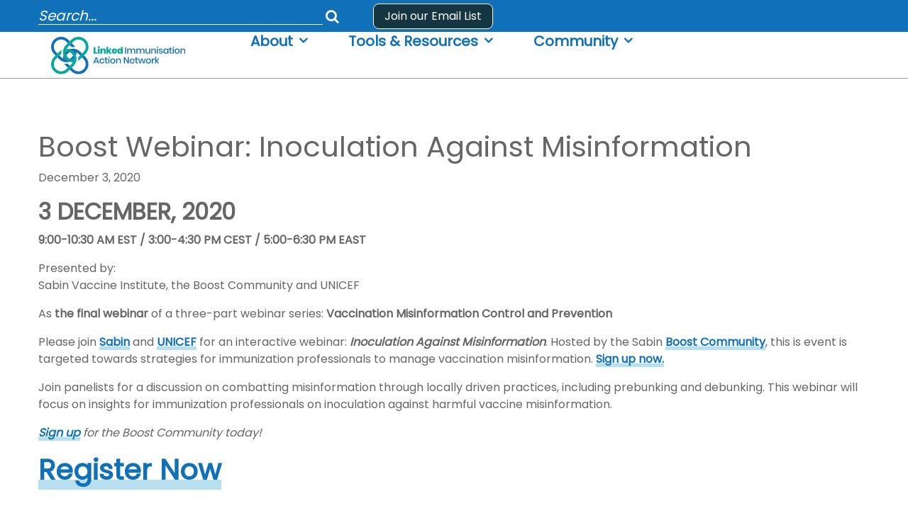

--- FILE ---
content_type: text/html; charset=UTF-8
request_url: https://www.linkedimmunisation.org/events/boost-webinar-inoculation-against-misinformation/
body_size: 49124
content:

<!doctype html>
<html lang="en-US">

<head>

<meta charset="utf-8"><meta http-equiv="x-ua-compatible" content="ie=edge">
<meta name="viewport" content="width=device-width, initial-scale=1">
<meta name='robots' content='index, follow, max-image-preview:large, max-snippet:-1, max-video-preview:-1' />

<title>Boost Webinar: Inoculation Against Misinformation - Linked Immunisation Action Network</title>
<link rel="canonical" href="http://www.linkedimmunisation.org/events/boost-webinar-inoculation-against-misinformation/" />
<meta property="og:locale" content="en_US" />
<meta property="og:type" content="article" />
<meta property="og:title" content="Boost Webinar: Inoculation Against Misinformation - Linked Immunisation Action Network" />
<meta property="og:description" content="3 December, 2020 9:00-10:30 AM EST / 3:00-4:30 PM CEST / 5:00-6:30 PM EAST Presented by: Sabin Vaccine Institute, the Boost Community and UNICEF As the final webinar of a three-part webinar series: Vaccination Misinformation Control and Prevention Please join Sabin and UNICEF for an interactive webinar: Inoculation Against Misinformation. Hosted by the Sabin Boost Community, this &hellip; Read More" />
<meta property="og:url" content="http://www.linkedimmunisation.org/events/boost-webinar-inoculation-against-misinformation/" />
<meta property="og:site_name" content="Linked Immunisation Action Network" />
<meta property="article:modified_time" content="2020-11-20T14:11:44+00:00" />
<meta name="twitter:card" content="summary_large_image" />
<meta name="twitter:site" content="@GaviLinked" />
<script type="application/ld+json" class="yoast-schema-graph">{"@context":"https://schema.org","@graph":[{"@type":"WebPage","@id":"http://www.linkedimmunisation.org/events/boost-webinar-inoculation-against-misinformation/","url":"http://www.linkedimmunisation.org/events/boost-webinar-inoculation-against-misinformation/","name":"Boost Webinar: Inoculation Against Misinformation - Linked Immunisation Action Network","isPartOf":{"@id":"https://www.linkedimmunisation.org/#website"},"datePublished":"2020-11-20T14:11:27+00:00","dateModified":"2020-11-20T14:11:44+00:00","breadcrumb":{"@id":"http://www.linkedimmunisation.org/events/boost-webinar-inoculation-against-misinformation/#breadcrumb"},"inLanguage":"en-US","potentialAction":[{"@type":"ReadAction","target":["http://www.linkedimmunisation.org/events/boost-webinar-inoculation-against-misinformation/"]}]},{"@type":"BreadcrumbList","@id":"http://www.linkedimmunisation.org/events/boost-webinar-inoculation-against-misinformation/#breadcrumb","itemListElement":[{"@type":"ListItem","position":1,"name":"Home","item":"https://www.linkedimmunisation.org/"},{"@type":"ListItem","position":2,"name":"Events","item":"https://www.linkedimmunisation.org/events/"},{"@type":"ListItem","position":3,"name":"Boost Webinar: Inoculation Against Misinformation"}]},{"@type":"WebSite","@id":"https://www.linkedimmunisation.org/#website","url":"https://www.linkedimmunisation.org/","name":"Linked Immunisation Action Network","description":"A country-led community that shares practical guidance on immunisation programme challenges that will lead to greater equity &amp; sustainability.","publisher":{"@id":"https://www.linkedimmunisation.org/#organization"},"potentialAction":[{"@type":"SearchAction","target":{"@type":"EntryPoint","urlTemplate":"https://www.linkedimmunisation.org/?s={search_term_string}"},"query-input":{"@type":"PropertyValueSpecification","valueRequired":true,"valueName":"search_term_string"}}],"inLanguage":"en-US"},{"@type":"Organization","@id":"https://www.linkedimmunisation.org/#organization","name":"Linked Immunisation Action Network","url":"https://www.linkedimmunisation.org/","logo":{"@type":"ImageObject","inLanguage":"en-US","@id":"https://www.linkedimmunisation.org/#/schema/logo/image/","url":"https://www.linkedimmunisation.org/wp-content/uploads/2022/03/LNCT_Brand-Logo_Vertical_FInal.png","contentUrl":"https://www.linkedimmunisation.org/wp-content/uploads/2022/03/LNCT_Brand-Logo_Vertical_FInal.png","width":616,"height":407,"caption":"Linked Immunisation Action Network"},"image":{"@id":"https://www.linkedimmunisation.org/#/schema/logo/image/"},"sameAs":["https://x.com/GaviLinked"]}]}</script>

<link rel='dns-prefetch' href='//www.linkedimmunisation.org' />
<link rel='dns-prefetch' href='//cdnjs.cloudflare.com' />
<link rel="alternate" title="oEmbed (JSON)" type="application/json+oembed" href="https://www.linkedimmunisation.org/wp-json/oembed/1.0/embed?url=https%3A%2F%2Fwww.linkedimmunisation.org%2Fevents%2Fboost-webinar-inoculation-against-misinformation%2F" />
<link rel="alternate" title="oEmbed (XML)" type="text/xml+oembed" href="https://www.linkedimmunisation.org/wp-json/oembed/1.0/embed?url=https%3A%2F%2Fwww.linkedimmunisation.org%2Fevents%2Fboost-webinar-inoculation-against-misinformation%2F&#038;format=xml" />
<style id="wp-img-auto-sizes-contain-inline-css">img:is([sizes=auto i],[sizes^="auto," i]){contain-intrinsic-size:3000px 1500px}</style>
<style id="wp-block-library-inline-css">:root{--wp-block-synced-color:#7a00df;--wp-block-synced-color--rgb:122,0,223;--wp-bound-block-color:var(--wp-block-synced-color);--wp-editor-canvas-background:#ddd;--wp-admin-theme-color:#007cba;--wp-admin-theme-color--rgb:0,124,186;--wp-admin-theme-color-darker-10:#006ba1;--wp-admin-theme-color-darker-10--rgb:0,107,160.5;--wp-admin-theme-color-darker-20:#005a87;--wp-admin-theme-color-darker-20--rgb:0,90,135;--wp-admin-border-width-focus:2px}@media (min-resolution:192dpi){:root{--wp-admin-border-width-focus:1.5px}}.wp-element-button{cursor:pointer}:root .has-very-light-gray-background-color{background-color:#eee}:root .has-very-dark-gray-background-color{background-color:#313131}:root .has-very-light-gray-color{color:#eee}:root .has-very-dark-gray-color{color:#313131}:root .has-vivid-green-cyan-to-vivid-cyan-blue-gradient-background{background:linear-gradient(135deg,#00d084,#0693e3)}:root .has-purple-crush-gradient-background{background:linear-gradient(135deg,#34e2e4,#4721fb 50%,#ab1dfe)}:root .has-hazy-dawn-gradient-background{background:linear-gradient(135deg,#faaca8,#dad0ec)}:root .has-subdued-olive-gradient-background{background:linear-gradient(135deg,#fafae1,#67a671)}:root .has-atomic-cream-gradient-background{background:linear-gradient(135deg,#fdd79a,#004a59)}:root .has-nightshade-gradient-background{background:linear-gradient(135deg,#330968,#31cdcf)}:root .has-midnight-gradient-background{background:linear-gradient(135deg,#020381,#2874fc)}:root{--wp--preset--font-size--normal:16px;--wp--preset--font-size--huge:42px}.has-regular-font-size{font-size:1em}.has-larger-font-size{font-size:2.625em}.has-normal-font-size{font-size:var(--wp--preset--font-size--normal)}.has-huge-font-size{font-size:var(--wp--preset--font-size--huge)}.has-text-align-center{text-align:center}.has-text-align-left{text-align:left}.has-text-align-right{text-align:right}.has-fit-text{white-space:nowrap!important}#end-resizable-editor-section{display:none}.aligncenter{clear:both}.items-justified-left{justify-content:flex-start}.items-justified-center{justify-content:center}.items-justified-right{justify-content:flex-end}.items-justified-space-between{justify-content:space-between}.screen-reader-text{border:0;clip-path:inset(50%);height:1px;margin:-1px;overflow:hidden;padding:0;position:absolute;width:1px;word-wrap:normal!important}.screen-reader-text:focus{background-color:#ddd;clip-path:none;color:#444;display:block;font-size:1em;height:auto;left:5px;line-height:normal;padding:15px 23px 14px;text-decoration:none;top:5px;width:auto;z-index:100000}html :where(.has-border-color){border-style:solid}html :where([style*=border-top-color]){border-top-style:solid}html :where([style*=border-right-color]){border-right-style:solid}html :where([style*=border-bottom-color]){border-bottom-style:solid}html :where([style*=border-left-color]){border-left-style:solid}html :where([style*=border-width]){border-style:solid}html :where([style*=border-top-width]){border-top-style:solid}html :where([style*=border-right-width]){border-right-style:solid}html :where([style*=border-bottom-width]){border-bottom-style:solid}html :where([style*=border-left-width]){border-left-style:solid}html :where(img[class*=wp-image-]){height:auto;max-width:100%}:where(figure){margin:0 0 1em}html :where(.is-position-sticky){--wp-admin--admin-bar--position-offset:var(--wp-admin--admin-bar--height,0px)}@media screen and (max-width:600px){html :where(.is-position-sticky){--wp-admin--admin-bar--position-offset:0px}}</style><style id="global-styles-inline-css">:root{--wp--preset--aspect-ratio--square:1;--wp--preset--aspect-ratio--4-3:4/3;--wp--preset--aspect-ratio--3-4:3/4;--wp--preset--aspect-ratio--3-2:3/2;--wp--preset--aspect-ratio--2-3:2/3;--wp--preset--aspect-ratio--16-9:16/9;--wp--preset--aspect-ratio--9-16:9/16;--wp--preset--color--black:#000000;--wp--preset--color--cyan-bluish-gray:#abb8c3;--wp--preset--color--white:#fff;--wp--preset--color--pale-pink:#f78da7;--wp--preset--color--vivid-red:#cf2e2e;--wp--preset--color--luminous-vivid-orange:#ff6900;--wp--preset--color--luminous-vivid-amber:#fcb900;--wp--preset--color--light-green-cyan:#7bdcb5;--wp--preset--color--vivid-green-cyan:#00d084;--wp--preset--color--pale-cyan-blue:#8ed1fc;--wp--preset--color--vivid-cyan-blue:#0693e3;--wp--preset--color--vivid-purple:#9b51e0;--wp--preset--color--lnct-black:#191919;--wp--preset--color--lnct-pink:#cb1c68;--wp--preset--color--lnct-blue:#1c7ba3;--wp--preset--color--lnct-dark-blue:#143642;--wp--preset--color--lnct-orange:#f7981d;--wp--preset--gradient--vivid-cyan-blue-to-vivid-purple:linear-gradient(135deg,rgb(6,147,227) 0%,rgb(155,81,224) 100%);--wp--preset--gradient--light-green-cyan-to-vivid-green-cyan:linear-gradient(135deg,rgb(122,220,180) 0%,rgb(0,208,130) 100%);--wp--preset--gradient--luminous-vivid-amber-to-luminous-vivid-orange:linear-gradient(135deg,rgb(252,185,0) 0%,rgb(255,105,0) 100%);--wp--preset--gradient--luminous-vivid-orange-to-vivid-red:linear-gradient(135deg,rgb(255,105,0) 0%,rgb(207,46,46) 100%);--wp--preset--gradient--very-light-gray-to-cyan-bluish-gray:linear-gradient(135deg,rgb(238,238,238) 0%,rgb(169,184,195) 100%);--wp--preset--gradient--cool-to-warm-spectrum:linear-gradient(135deg,rgb(74,234,220) 0%,rgb(151,120,209) 20%,rgb(207,42,186) 40%,rgb(238,44,130) 60%,rgb(251,105,98) 80%,rgb(254,248,76) 100%);--wp--preset--gradient--blush-light-purple:linear-gradient(135deg,rgb(255,206,236) 0%,rgb(152,150,240) 100%);--wp--preset--gradient--blush-bordeaux:linear-gradient(135deg,rgb(254,205,165) 0%,rgb(254,45,45) 50%,rgb(107,0,62) 100%);--wp--preset--gradient--luminous-dusk:linear-gradient(135deg,rgb(255,203,112) 0%,rgb(199,81,192) 50%,rgb(65,88,208) 100%);--wp--preset--gradient--pale-ocean:linear-gradient(135deg,rgb(255,245,203) 0%,rgb(182,227,212) 50%,rgb(51,167,181) 100%);--wp--preset--gradient--electric-grass:linear-gradient(135deg,rgb(202,248,128) 0%,rgb(113,206,126) 100%);--wp--preset--gradient--midnight:linear-gradient(135deg,rgb(2,3,129) 0%,rgb(40,116,252) 100%);--wp--preset--font-size--small:13px;--wp--preset--font-size--medium:20px;--wp--preset--font-size--large:36px;--wp--preset--font-size--x-large:42px;--wp--preset--spacing--20:0.44rem;--wp--preset--spacing--30:0.67rem;--wp--preset--spacing--40:1rem;--wp--preset--spacing--50:1.5rem;--wp--preset--spacing--60:2.25rem;--wp--preset--spacing--70:3.38rem;--wp--preset--spacing--80:5.06rem;--wp--preset--shadow--natural:6px 6px 9px rgba(0,0,0,0.2);--wp--preset--shadow--deep:12px 12px 50px rgba(0,0,0,0.4);--wp--preset--shadow--sharp:6px 6px 0px rgba(0,0,0,0.2);--wp--preset--shadow--outlined:6px 6px 0px -3px rgb(255,255,255),6px 6px rgb(0,0,0);--wp--preset--shadow--crisp:6px 6px 0px rgb(0,0,0);}:where(.is-layout-flex){gap:0.5em;}:where(.is-layout-grid){gap:0.5em;}body .is-layout-flex{display:flex;}.is-layout-flex{flex-wrap:wrap;align-items:center;}.is-layout-flex > :is(*,div){margin:0;}body .is-layout-grid{display:grid;}.is-layout-grid > :is(*,div){margin:0;}:where(.wp-block-columns.is-layout-flex){gap:2em;}:where(.wp-block-columns.is-layout-grid){gap:2em;}:where(.wp-block-post-template.is-layout-flex){gap:1.25em;}:where(.wp-block-post-template.is-layout-grid){gap:1.25em;}.has-black-color{color:var(--wp--preset--color--black) !important;}.has-cyan-bluish-gray-color{color:var(--wp--preset--color--cyan-bluish-gray) !important;}.has-white-color{color:var(--wp--preset--color--white) !important;}.has-pale-pink-color{color:var(--wp--preset--color--pale-pink) !important;}.has-vivid-red-color{color:var(--wp--preset--color--vivid-red) !important;}.has-luminous-vivid-orange-color{color:var(--wp--preset--color--luminous-vivid-orange) !important;}.has-luminous-vivid-amber-color{color:var(--wp--preset--color--luminous-vivid-amber) !important;}.has-light-green-cyan-color{color:var(--wp--preset--color--light-green-cyan) !important;}.has-vivid-green-cyan-color{color:var(--wp--preset--color--vivid-green-cyan) !important;}.has-pale-cyan-blue-color{color:var(--wp--preset--color--pale-cyan-blue) !important;}.has-vivid-cyan-blue-color{color:var(--wp--preset--color--vivid-cyan-blue) !important;}.has-vivid-purple-color{color:var(--wp--preset--color--vivid-purple) !important;}.has-black-background-color{background-color:var(--wp--preset--color--black) !important;}.has-cyan-bluish-gray-background-color{background-color:var(--wp--preset--color--cyan-bluish-gray) !important;}.has-white-background-color{background-color:var(--wp--preset--color--white) !important;}.has-pale-pink-background-color{background-color:var(--wp--preset--color--pale-pink) !important;}.has-vivid-red-background-color{background-color:var(--wp--preset--color--vivid-red) !important;}.has-luminous-vivid-orange-background-color{background-color:var(--wp--preset--color--luminous-vivid-orange) !important;}.has-luminous-vivid-amber-background-color{background-color:var(--wp--preset--color--luminous-vivid-amber) !important;}.has-light-green-cyan-background-color{background-color:var(--wp--preset--color--light-green-cyan) !important;}.has-vivid-green-cyan-background-color{background-color:var(--wp--preset--color--vivid-green-cyan) !important;}.has-pale-cyan-blue-background-color{background-color:var(--wp--preset--color--pale-cyan-blue) !important;}.has-vivid-cyan-blue-background-color{background-color:var(--wp--preset--color--vivid-cyan-blue) !important;}.has-vivid-purple-background-color{background-color:var(--wp--preset--color--vivid-purple) !important;}.has-black-border-color{border-color:var(--wp--preset--color--black) !important;}.has-cyan-bluish-gray-border-color{border-color:var(--wp--preset--color--cyan-bluish-gray) !important;}.has-white-border-color{border-color:var(--wp--preset--color--white) !important;}.has-pale-pink-border-color{border-color:var(--wp--preset--color--pale-pink) !important;}.has-vivid-red-border-color{border-color:var(--wp--preset--color--vivid-red) !important;}.has-luminous-vivid-orange-border-color{border-color:var(--wp--preset--color--luminous-vivid-orange) !important;}.has-luminous-vivid-amber-border-color{border-color:var(--wp--preset--color--luminous-vivid-amber) !important;}.has-light-green-cyan-border-color{border-color:var(--wp--preset--color--light-green-cyan) !important;}.has-vivid-green-cyan-border-color{border-color:var(--wp--preset--color--vivid-green-cyan) !important;}.has-pale-cyan-blue-border-color{border-color:var(--wp--preset--color--pale-cyan-blue) !important;}.has-vivid-cyan-blue-border-color{border-color:var(--wp--preset--color--vivid-cyan-blue) !important;}.has-vivid-purple-border-color{border-color:var(--wp--preset--color--vivid-purple) !important;}.has-vivid-cyan-blue-to-vivid-purple-gradient-background{background:var(--wp--preset--gradient--vivid-cyan-blue-to-vivid-purple) !important;}.has-light-green-cyan-to-vivid-green-cyan-gradient-background{background:var(--wp--preset--gradient--light-green-cyan-to-vivid-green-cyan) !important;}.has-luminous-vivid-amber-to-luminous-vivid-orange-gradient-background{background:var(--wp--preset--gradient--luminous-vivid-amber-to-luminous-vivid-orange) !important;}.has-luminous-vivid-orange-to-vivid-red-gradient-background{background:var(--wp--preset--gradient--luminous-vivid-orange-to-vivid-red) !important;}.has-very-light-gray-to-cyan-bluish-gray-gradient-background{background:var(--wp--preset--gradient--very-light-gray-to-cyan-bluish-gray) !important;}.has-cool-to-warm-spectrum-gradient-background{background:var(--wp--preset--gradient--cool-to-warm-spectrum) !important;}.has-blush-light-purple-gradient-background{background:var(--wp--preset--gradient--blush-light-purple) !important;}.has-blush-bordeaux-gradient-background{background:var(--wp--preset--gradient--blush-bordeaux) !important;}.has-luminous-dusk-gradient-background{background:var(--wp--preset--gradient--luminous-dusk) !important;}.has-pale-ocean-gradient-background{background:var(--wp--preset--gradient--pale-ocean) !important;}.has-electric-grass-gradient-background{background:var(--wp--preset--gradient--electric-grass) !important;}.has-midnight-gradient-background{background:var(--wp--preset--gradient--midnight) !important;}.has-small-font-size{font-size:var(--wp--preset--font-size--small) !important;}.has-medium-font-size{font-size:var(--wp--preset--font-size--medium) !important;}.has-large-font-size{font-size:var(--wp--preset--font-size--large) !important;}.has-x-large-font-size{font-size:var(--wp--preset--font-size--x-large) !important;}</style>
<style id="classic-theme-styles-inline-css">.wp-block-button__link{color:#fff;background-color:#32373c;border-radius:9999px;box-shadow:none;text-decoration:none;padding:calc(.667em + 2px) calc(1.333em + 2px);font-size:1.125em}.wp-block-file__button{background:#32373c;color:#fff;text-decoration:none}</style>
<style data-phast-original-src="https://www.linkedimmunisation.org/wp-content/plugins/searchwp-live-ajax-search/assets/styles/style.min.css?ver=1.8.7" data-phast-params='{"ref":"GKtPQH5MZTE"}'>@-webkit-keyframes searchwp-spinner-line-fade-more{0%,to{opacity:0}1%{opacity:1}}@keyframes searchwp-spinner-line-fade-more{0%,to{opacity:0}1%{opacity:1}}@-webkit-keyframes searchwp-spinner-line-fade-quick{0%,39%,to{opacity:.25}40%{opacity:1}}@keyframes searchwp-spinner-line-fade-quick{0%,39%,to{opacity:.25}40%{opacity:1}}@-webkit-keyframes searchwp-spinner-line-fade-default{0%,to{opacity:.22}1%{opacity:1}}@keyframes searchwp-spinner-line-fade-default{0%,to{opacity:.22}1%{opacity:1}}</style>
<style id="searchwp-live-search-inline-css">.searchwp-live-search-result .searchwp-live-search-result--title a{font-size:16px;}.searchwp-live-search-result .searchwp-live-search-result--price{font-size:14px;}.searchwp-live-search-result .searchwp-live-search-result--add-to-cart .button{font-size:14px;}</style>
<style data-phast-original-src="https://cdnjs.cloudflare.com/ajax/libs/font-awesome/4.7.0/css/font-awesome.css?ver=4.7.0" data-phast-params='{"ref":"SuLyyfjkfXo"}'>@font-face{font-display:swap;font-family:'FontAwesome';src:url('https://cdnjs.cloudflare.com/ajax/libs/font-awesome/4.7.0/css/../fonts/fontawesome-webfont.eot?v=4.7.0');src:url('https://cdnjs.cloudflare.com/ajax/libs/font-awesome/4.7.0/css/../fonts/fontawesome-webfont.eot?#iefix&v=4.7.0') format('embedded-opentype'),url('https://cdnjs.cloudflare.com/ajax/libs/font-awesome/4.7.0/css/../fonts/fontawesome-webfont.woff2?v=4.7.0') format('woff2'),url('https://cdnjs.cloudflare.com/ajax/libs/font-awesome/4.7.0/css/../fonts/fontawesome-webfont.woff?v=4.7.0') format('woff'),url('https://cdnjs.cloudflare.com/ajax/libs/font-awesome/4.7.0/css/../fonts/fontawesome-webfont.ttf?v=4.7.0') format('truetype'),url('https://cdnjs.cloudflare.com/ajax/libs/font-awesome/4.7.0/css/../fonts/fontawesome-webfont.svg?v=4.7.0#fontawesomeregular') format('svg');font-weight:normal;font-style:normal;}.fa{display:inline-block;font:normal normal normal 14px/1 FontAwesome;font-size:inherit;text-rendering:auto;-webkit-font-smoothing:antialiased;-moz-osx-font-smoothing:grayscale;}@-webkit-keyframes fa-spin{0%{-webkit-transform:rotate(0deg);transform:rotate(0deg);}100%{-webkit-transform:rotate(359deg);transform:rotate(359deg);}}@keyframes fa-spin{0%{-webkit-transform:rotate(0deg);transform:rotate(0deg);}100%{-webkit-transform:rotate(359deg);transform:rotate(359deg);}}.fa-search:before{content:"\f002";}.fa-close:before{content:"\f00d";}.fa-linkedin:before{content:"\f0e1";}</style>
<style data-phast-ie-fallback-url="https://fonts.googleapis.com/css?family=Poppins">@font-face{font-display:swap;font-family:'Poppins';font-style:normal;font-weight:400;src:url(https://fonts.gstatic.com/s/poppins/v24/pxiEyp8kv8JHgFVrJJbecmNE.woff2) format('woff2');unicode-range:U+0900-097F,U+1CD0-1CF9,U+200C-200D,U+20A8,U+20B9,U+20F0,U+25CC,U+A830-A839,U+A8E0-A8FF,U+11B00-11B09;}@font-face{font-display:swap;font-family:'Poppins';font-style:normal;font-weight:400;src:url(https://fonts.gstatic.com/s/poppins/v24/pxiEyp8kv8JHgFVrJJnecmNE.woff2) format('woff2');unicode-range:U+0100-02BA,U+02BD-02C5,U+02C7-02CC,U+02CE-02D7,U+02DD-02FF,U+0304,U+0308,U+0329,U+1D00-1DBF,U+1E00-1E9F,U+1EF2-1EFF,U+2020,U+20A0-20AB,U+20AD-20C0,U+2113,U+2C60-2C7F,U+A720-A7FF;}@font-face{font-display:swap;font-family:'Poppins';font-style:normal;font-weight:400;src:url(https://fonts.gstatic.com/s/poppins/v24/pxiEyp8kv8JHgFVrJJfecg.woff2) format('woff2');unicode-range:U+0000-00FF,U+0131,U+0152-0153,U+02BB-02BC,U+02C6,U+02DA,U+02DC,U+0304,U+0308,U+0329,U+2000-206F,U+20AC,U+2122,U+2191,U+2193,U+2212,U+2215,U+FEFF,U+FFFD;}</style><style data-phast-original-src="https://www.linkedimmunisation.org/wp-content/themes/custom/lnct/dist/styles/main.css?ver=01212026021001" data-phast-params='{"ref":"722b3yPttlo"}'>@charset "UTF-8";:root,[data-bs-theme=light]{--bs-blue:#0d6efd;--bs-indigo:#6610f2;--bs-purple:#6f42c1;--bs-pink:#cb1c68;--bs-red:#dc3545;--bs-orange:#fd7e14;--bs-yellow:#ffc107;--bs-green:#198754;--bs-teal:#20c997;--bs-cyan:#0dcaf0;--bs-black:#191919;--bs-white:#fff;--bs-gray:#6c757d;--bs-gray-dark:#343a40;--bs-gray-100:#f8f9fa;--bs-gray-200:#e9ecef;--bs-gray-300:#dee2e6;--bs-gray-400:#ced4da;--bs-gray-500:#adb5bd;--bs-gray-600:#6c757d;--bs-gray-700:#495057;--bs-gray-800:#343a40;--bs-gray-900:#212529;--bs-primary:#0d6efd;--bs-secondary:#6c757d;--bs-success:#198754;--bs-info:#0dcaf0;--bs-warning:#ffc107;--bs-danger:#dc3545;--bs-light:#f8f9fa;--bs-dark:#212529;--bs-primary-rgb:13,110,253;--bs-secondary-rgb:108,117,125;--bs-success-rgb:25,135,84;--bs-info-rgb:13,202,240;--bs-warning-rgb:255,193,7;--bs-danger-rgb:220,53,69;--bs-light-rgb:248,249,250;--bs-dark-rgb:33,37,41;--bs-primary-text-emphasis:rgb(5.2,44,101.2);--bs-secondary-text-emphasis:rgb(43.2,46.8,50);--bs-success-text-emphasis:rgb(10,54,33.6);--bs-info-text-emphasis:rgb(5.2,80.8,96);--bs-warning-text-emphasis:rgb(102,77.2,2.8);--bs-danger-text-emphasis:rgb(88,21.2,27.6);--bs-light-text-emphasis:#495057;--bs-dark-text-emphasis:#495057;--bs-primary-bg-subtle:rgb(206.6,226,254.6);--bs-secondary-bg-subtle:rgb(225.6,227.4,229);--bs-success-bg-subtle:rgb(209,231,220.8);--bs-info-bg-subtle:rgb(206.6,244.4,252);--bs-warning-bg-subtle:rgb(255,242.6,205.4);--bs-danger-bg-subtle:rgb(248,214.6,217.8);--bs-light-bg-subtle:rgb(251.5,252,252.5);--bs-dark-bg-subtle:#ced4da;--bs-primary-border-subtle:rgb(158.2,197,254.2);--bs-secondary-border-subtle:rgb(196.2,199.8,203);--bs-success-border-subtle:rgb(163,207,186.6);--bs-info-border-subtle:rgb(158.2,233.8,249);--bs-warning-border-subtle:rgb(255,230.2,155.8);--bs-danger-border-subtle:rgb(241,174.2,180.6);--bs-light-border-subtle:#e9ecef;--bs-dark-border-subtle:#adb5bd;--bs-white-rgb:255,255,255;--bs-black-rgb:25,25,25;--bs-font-sans-serif:system-ui,-apple-system,"Segoe UI",Roboto,"Helvetica Neue","Noto Sans","Liberation Sans",Arial,sans-serif,"Apple Color Emoji","Segoe UI Emoji","Segoe UI Symbol","Noto Color Emoji";--bs-font-monospace:SFMono-Regular,Menlo,Monaco,Consolas,"Liberation Mono","Courier New",monospace;--bs-gradient:linear-gradient(180deg,rgba(255,255,255,0.15),rgba(255,255,255,0));--bs-body-font-family:var(--bs-font-sans-serif);--bs-body-font-size:1rem;--bs-body-font-weight:400;--bs-body-line-height:1.5;--bs-body-color:#212529;--bs-body-color-rgb:33,37,41;--bs-body-bg:#fff;--bs-body-bg-rgb:255,255,255;--bs-emphasis-color:#191919;--bs-emphasis-color-rgb:25,25,25;--bs-secondary-color:rgba(33,37,41,0.75);--bs-secondary-color-rgb:33,37,41;--bs-secondary-bg:#e9ecef;--bs-secondary-bg-rgb:233,236,239;--bs-tertiary-color:rgba(33,37,41,0.5);--bs-tertiary-color-rgb:33,37,41;--bs-tertiary-bg:#f8f9fa;--bs-tertiary-bg-rgb:248,249,250;--bs-heading-color:inherit;--bs-link-color:#0d6efd;--bs-link-color-rgb:13,110,253;--bs-link-decoration:underline;--bs-link-hover-color:rgb(10.4,88,202.4);--bs-link-hover-color-rgb:10,88,202;--bs-code-color:#cb1c68;--bs-highlight-color:#212529;--bs-highlight-bg:rgb(255,242.6,205.4);--bs-border-width:1px;--bs-border-style:solid;--bs-border-color:#dee2e6;--bs-border-color-translucent:rgba(25,25,25,0.175);--bs-border-radius:0.375rem;--bs-border-radius-sm:0.25rem;--bs-border-radius-lg:0.5rem;--bs-border-radius-xl:1rem;--bs-border-radius-xxl:2rem;--bs-border-radius-2xl:var(--bs-border-radius-xxl);--bs-border-radius-pill:50rem;--bs-box-shadow:0 0.5rem 1rem rgba(25,25,25,0.15);--bs-box-shadow-sm:0 0.125rem 0.25rem rgba(25,25,25,0.075);--bs-box-shadow-lg:0 1rem 3rem rgba(25,25,25,0.175);--bs-box-shadow-inset:inset 0 1px 2px rgba(25,25,25,0.075);--bs-focus-ring-width:0.25rem;--bs-focus-ring-opacity:0.25;--bs-focus-ring-color:rgba(13,110,253,0.25);--bs-form-valid-color:#198754;--bs-form-valid-border-color:#198754;--bs-form-invalid-color:#dc3545;--bs-form-invalid-border-color:#dc3545;}[data-bs-theme=dark]{color-scheme:dark;--bs-body-color:#dee2e6;--bs-body-color-rgb:222,226,230;--bs-body-bg:#212529;--bs-body-bg-rgb:33,37,41;--bs-emphasis-color:#fff;--bs-emphasis-color-rgb:255,255,255;--bs-secondary-color:rgba(222,226,230,0.75);--bs-secondary-color-rgb:222,226,230;--bs-secondary-bg:#343a40;--bs-secondary-bg-rgb:52,58,64;--bs-tertiary-color:rgba(222,226,230,0.5);--bs-tertiary-color-rgb:222,226,230;--bs-tertiary-bg:rgb(42.5,47.5,52.5);--bs-tertiary-bg-rgb:43,48,53;--bs-primary-text-emphasis:rgb(109.8,168,253.8);--bs-secondary-text-emphasis:rgb(166.8,172.2,177);--bs-success-text-emphasis:rgb(117,183,152.4);--bs-info-text-emphasis:rgb(109.8,223.2,246);--bs-warning-text-emphasis:rgb(255,217.8,106.2);--bs-danger-text-emphasis:rgb(234,133.8,143.4);--bs-light-text-emphasis:#f8f9fa;--bs-dark-text-emphasis:#dee2e6;--bs-primary-bg-subtle:rgb(2.6,22,50.6);--bs-secondary-bg-subtle:rgb(21.6,23.4,25);--bs-success-bg-subtle:rgb(5,27,16.8);--bs-info-bg-subtle:rgb(2.6,40.4,48);--bs-warning-bg-subtle:rgb(51,38.6,1.4);--bs-danger-bg-subtle:rgb(44,10.6,13.8);--bs-light-bg-subtle:#343a40;--bs-dark-bg-subtle:rgb(38.5,41.5,44.5);--bs-primary-border-subtle:rgb(7.8,66,151.8);--bs-secondary-border-subtle:rgb(64.8,70.2,75);--bs-success-border-subtle:rgb(15,81,50.4);--bs-info-border-subtle:rgb(7.8,121.2,144);--bs-warning-border-subtle:rgb(153,115.8,4.2);--bs-danger-border-subtle:rgb(132,31.8,41.4);--bs-light-border-subtle:#495057;--bs-dark-border-subtle:#343a40;--bs-heading-color:inherit;--bs-link-color:rgb(109.8,168,253.8);--bs-link-hover-color:rgb(138.84,185.4,254.04);--bs-link-color-rgb:110,168,254;--bs-link-hover-color-rgb:139,185,254;--bs-code-color:rgb(223.8,118.8,164.4);--bs-highlight-color:#dee2e6;--bs-highlight-bg:rgb(102,77.2,2.8);--bs-border-color:#495057;--bs-border-color-translucent:rgba(255,255,255,0.15);--bs-form-valid-color:rgb(117,183,152.4);--bs-form-valid-border-color:rgb(117,183,152.4);--bs-form-invalid-color:rgb(234,133.8,143.4);--bs-form-invalid-border-color:rgb(234,133.8,143.4);}*,*::before,*::after{box-sizing:border-box;}@media (prefers-reduced-motion:no-preference){:root{scroll-behavior:smooth;}}body{margin:0;font-family:var(--bs-body-font-family);font-size:var(--bs-body-font-size);font-weight:var(--bs-body-font-weight);line-height:var(--bs-body-line-height);color:var(--bs-body-color);text-align:var(--bs-body-text-align);background-color:var(--bs-body-bg);-webkit-text-size-adjust:100%;-webkit-tap-highlight-color:rgba(25,25,25,0);}hr{margin:1rem 0;color:inherit;border:0;border-top:var(--bs-border-width) solid;opacity:0.25;}h6,h5,h4,h3,h2,h1{margin-top:0;margin-bottom:0.5rem;font-weight:500;line-height:1.2;color:var(--bs-heading-color);}h1{font-size:calc(1.375rem + 1.5vw);}@media (min-width:1200px){h1{font-size:2.5rem;}}h2{font-size:calc(1.325rem + 0.9vw);}@media (min-width:1200px){h2{font-size:2rem;}}h3{font-size:calc(1.3rem + 0.6vw);}@media (min-width:1200px){h3{font-size:1.75rem;}}h4{font-size:calc(1.275rem + 0.3vw);}@media (min-width:1200px){h4{font-size:1.5rem;}}h5{font-size:1.25rem;}h6{font-size:1rem;}p{margin-top:0;margin-bottom:1rem;}abbr[title]{text-decoration:underline dotted;cursor:help;text-decoration-skip-ink:none;}address{margin-bottom:1rem;font-style:normal;line-height:inherit;}ol,ul{padding-left:2rem;}ol,ul,dl{margin-top:0;margin-bottom:1rem;}ol ol,ul ul,ol ul,ul ol{margin-bottom:0;}dt{font-weight:700;}dd{margin-bottom:0.5rem;margin-left:0;}blockquote{margin:0 0 1rem;}b,strong{font-weight:bolder;}small{font-size:0.875em;}mark{padding:0.1875em;color:var(--bs-highlight-color);background-color:var(--bs-highlight-bg);}sub,sup{position:relative;font-size:0.75em;line-height:0;vertical-align:baseline;}sub{bottom:-0.25em;}sup{top:-0.5em;}a{color:rgba(var(--bs-link-color-rgb),var(--bs-link-opacity,1));text-decoration:underline;}a:hover{--bs-link-color-rgb:var(--bs-link-hover-color-rgb);}a:not([href]):not([class]),a:not([href]):not([class]):hover{color:inherit;text-decoration:none;}pre,code,kbd,samp{font-family:var(--bs-font-monospace);font-size:1em;}pre{display:block;margin-top:0;margin-bottom:1rem;overflow:auto;font-size:0.875em;}pre code{font-size:inherit;color:inherit;word-break:normal;}code{font-size:0.875em;color:var(--bs-code-color);word-wrap:break-word;}a > code{color:inherit;}kbd{padding:0.1875rem 0.375rem;font-size:0.875em;color:var(--bs-body-bg);background-color:var(--bs-body-color);border-radius:0.25rem;}kbd kbd{padding:0;font-size:1em;}figure{margin:0 0 1rem;}img,svg{vertical-align:middle;}table{caption-side:bottom;border-collapse:collapse;}caption{padding-top:0.5rem;padding-bottom:0.5rem;color:var(--bs-secondary-color);text-align:left;}th{text-align:inherit;text-align:-webkit-match-parent;}thead,tbody,tfoot,tr,td,th{border-color:inherit;border-style:solid;border-width:0;}label{display:inline-block;}button{border-radius:0;}button:focus:not(:focus-visible){outline:0;}input,button,select,optgroup,textarea{margin:0;font-family:inherit;font-size:inherit;line-height:inherit;}button,select{text-transform:none;}[role=button]{cursor:pointer;}select{word-wrap:normal;}select:disabled{opacity:1;}[list]:not([type=date]):not([type=datetime-local]):not([type=month]):not([type=week]):not([type=time])::-webkit-calendar-picker-indicator{display:none !important;}button,[type=button],[type=reset],[type=submit]{-webkit-appearance:button;}button:not(:disabled),[type=button]:not(:disabled),[type=reset]:not(:disabled),[type=submit]:not(:disabled){cursor:pointer;}::-moz-focus-inner{padding:0;border-style:none;}textarea{resize:vertical;}fieldset{min-width:0;padding:0;margin:0;border:0;}legend{float:left;width:100%;padding:0;margin-bottom:0.5rem;line-height:inherit;font-size:calc(1.275rem + 0.3vw);}@media (min-width:1200px){legend{font-size:1.5rem;}}legend + *{clear:left;}::-webkit-datetime-edit-fields-wrapper,::-webkit-datetime-edit-text,::-webkit-datetime-edit-minute,::-webkit-datetime-edit-hour-field,::-webkit-datetime-edit-day-field,::-webkit-datetime-edit-month-field,::-webkit-datetime-edit-year-field{padding:0;}::-webkit-inner-spin-button{height:auto;}[type=search]{-webkit-appearance:textfield;outline-offset:-2px;}[type=search]::-webkit-search-cancel-button{cursor:pointer;filter:grayscale(1);}::-webkit-search-decoration{-webkit-appearance:none;}::-webkit-color-swatch-wrapper{padding:0;}::file-selector-button{font:inherit;-webkit-appearance:button;}output{display:inline-block;}iframe{border:0;}summary{display:list-item;cursor:pointer;}progress{vertical-align:baseline;}[hidden]{display:none !important;}.list-inline-item:not(:last-child){margin-right:0.5rem;}.container{--bs-gutter-x:1.5rem;--bs-gutter-y:0;width:100%;padding-right:calc(var(--bs-gutter-x) * 0.5);padding-left:calc(var(--bs-gutter-x) * 0.5);margin-right:auto;margin-left:auto;}@media (min-width:567px){.container{max-width:540px;}}@media (min-width:768px){.container{max-width:720px;}}@media (min-width:992px){.container{max-width:960px;}}@media (min-width:1200px){.container{max-width:1140px;}}@media (min-width:1400px){.container{max-width:1320px;}}:root{--bs-breakpoint-xs:0;--bs-breakpoint-sm:567px;--bs-breakpoint-md:768px;--bs-breakpoint-lg:992px;--bs-breakpoint-xl:1200px;--bs-breakpoint-xxl:1400px;--bs-breakpoint-xxxl:1500px;--bs-breakpoint-xxxxl:1880px;}.row{--bs-gutter-x:1.5rem;--bs-gutter-y:0;display:-webkit-box;display:-ms-flexbox;display:flex;-ms-flex-wrap:wrap;flex-wrap:wrap;margin-top:calc(-1 * var(--bs-gutter-y));margin-right:calc(-0.5 * var(--bs-gutter-x));margin-left:calc(-0.5 * var(--bs-gutter-x));}.row > *{-ms-flex-negative:0;flex-shrink:0;width:100%;max-width:100%;padding-right:calc(var(--bs-gutter-x) * 0.5);padding-left:calc(var(--bs-gutter-x) * 0.5);margin-top:var(--bs-gutter-y);}.col{-webkit-box-flex:1;-ms-flex:1 0 0px;flex:1 0 0;}.col-3{-webkit-box-flex:0;-ms-flex:0 0 auto;flex:0 0 auto;width:25%;}.col-9{-webkit-box-flex:0;-ms-flex:0 0 auto;flex:0 0 auto;width:75%;}.col-12{-webkit-box-flex:0;-ms-flex:0 0 auto;flex:0 0 auto;width:100%;}@media (min-width:567px){.col-sm-6{-webkit-box-flex:0;-ms-flex:0 0 auto;flex:0 0 auto;width:50%;}}@media (min-width:768px){.col-md-3{-webkit-box-flex:0;-ms-flex:0 0 auto;flex:0 0 auto;width:25%;}.col-md-6{-webkit-box-flex:0;-ms-flex:0 0 auto;flex:0 0 auto;width:50%;}.col-md-8{-webkit-box-flex:0;-ms-flex:0 0 auto;flex:0 0 auto;width:66.66666667%;}.col-md-9{-webkit-box-flex:0;-ms-flex:0 0 auto;flex:0 0 auto;width:75%;}}@media (min-width:992px){.col-lg-4{-webkit-box-flex:0;-ms-flex:0 0 auto;flex:0 0 auto;width:33.33333333%;}}.table > :not(caption) > * > *{padding:0.5rem 0.5rem;color:var(--bs-table-color-state,var(--bs-table-color-type,var(--bs-table-color)));background-color:var(--bs-table-bg);border-bottom-width:var(--bs-border-width);box-shadow:inset 0 0 0 9999px var(--bs-table-bg-state,var(--bs-table-bg-type,var(--bs-table-accent-bg)));}.table-sm > :not(caption) > * > *{padding:0.25rem 0.25rem;}.table-bordered > :not(caption) > *{border-width:var(--bs-border-width) 0;}.table-bordered > :not(caption) > * > *{border-width:0 var(--bs-border-width);}.table-borderless > :not(caption) > * > *{border-bottom-width:0;}.table-borderless > :not(:first-child){border-top-width:0;}.table-striped > tbody > tr:nth-of-type(odd) > *{--bs-table-color-type:var(--bs-table-striped-color);--bs-table-bg-type:var(--bs-table-striped-bg);}.table-striped-columns > :not(caption) > tr > :nth-child(even){--bs-table-color-type:var(--bs-table-striped-color);--bs-table-bg-type:var(--bs-table-striped-bg);}@media (max-width:566.98px){}@media (max-width:767.98px){}@media (max-width:991.98px){}@media (max-width:1199.98px){}@media (max-width:1399.98px){}@media (max-width:1499.98px){}@media (max-width:1879.98px){}.form-control,.search-form:not(.header-search-form) .search-field{display:block;width:100%;padding:0.375rem 0.75rem;font-size:1rem;font-weight:400;line-height:1.5;color:var(--bs-body-color);-webkit-appearance:none;appearance:none;background-color:var(--bs-body-bg);background-clip:padding-box;border:var(--bs-border-width) solid var(--bs-border-color);border-radius:var(--bs-border-radius);-webkit-transition:border-color 0.15s ease-in-out,box-shadow 0.15s ease-in-out;-o-transition:border-color 0.15s ease-in-out,box-shadow 0.15s ease-in-out;transition:border-color 0.15s ease-in-out,box-shadow 0.15s ease-in-out;}@media (prefers-reduced-motion:reduce){.form-control,.search-form:not(.header-search-form) .search-field{-webkit-transition:none;-o-transition:none;transition:none;}}.form-control[type=file],.search-form:not(.header-search-form) [type=file].search-field{overflow:hidden;}.form-control[type=file]:not(:disabled):not([readonly]),.search-form:not(.header-search-form) [type=file].search-field:not(:disabled):not([readonly]){cursor:pointer;}.form-control:focus,.search-form:not(.header-search-form) .search-field:focus{color:var(--bs-body-color);background-color:var(--bs-body-bg);border-color:rgb(134,182.5,254);outline:0;box-shadow:0 0 0 0.25rem rgba(13,110,253,0.25);}.form-control::-webkit-date-and-time-value,.search-form:not(.header-search-form) .search-field::-webkit-date-and-time-value{min-width:85px;height:1.5em;margin:0;}.form-control::-webkit-datetime-edit,.search-form:not(.header-search-form) .search-field::-webkit-datetime-edit{display:block;padding:0;}.form-control::-webkit-input-placeholder,.search-form:not(.header-search-form) .search-field::-webkit-input-placeholder{color:var(--bs-secondary-color);opacity:1;}.form-control:-ms-input-placeholder,.search-form:not(.header-search-form) .search-field:-ms-input-placeholder{color:var(--bs-secondary-color);opacity:1;}.form-control::placeholder,.search-form:not(.header-search-form) .search-field::placeholder{color:var(--bs-secondary-color);opacity:1;}.form-control:disabled,.search-form:not(.header-search-form) .search-field:disabled{background-color:var(--bs-secondary-bg);opacity:1;}.form-control::file-selector-button,.search-form:not(.header-search-form) .search-field::file-selector-button{padding:0.375rem 0.75rem;margin:-0.375rem -0.75rem;-webkit-margin-end:0.75rem;margin-inline-end:0.75rem;color:var(--bs-body-color);background-color:var(--bs-tertiary-bg);pointer-events:none;border-color:inherit;border-style:solid;border-width:0;border-inline-end-width:var(--bs-border-width);border-radius:0;-webkit-transition:color 0.15s ease-in-out,background-color 0.15s ease-in-out,border-color 0.15s ease-in-out,box-shadow 0.15s ease-in-out;-o-transition:color 0.15s ease-in-out,background-color 0.15s ease-in-out,border-color 0.15s ease-in-out,box-shadow 0.15s ease-in-out;transition:color 0.15s ease-in-out,background-color 0.15s ease-in-out,border-color 0.15s ease-in-out,box-shadow 0.15s ease-in-out;}@media (prefers-reduced-motion:reduce){.form-control::file-selector-button,.search-form:not(.header-search-form) .search-field::file-selector-button{-webkit-transition:none;-o-transition:none;transition:none;}}.form-control:hover:not(:disabled):not([readonly])::file-selector-button,.search-form:not(.header-search-form) .search-field:hover:not(:disabled):not([readonly])::file-selector-button{background-color:var(--bs-secondary-bg);}textarea.form-control,.search-form:not(.header-search-form) textarea.search-field{min-height:calc(1.5em + 0.75rem + calc(var(--bs-border-width) * 2));}.form-control-color:not(:disabled):not([readonly]){cursor:pointer;}.form-select[multiple],.form-select[size]:not([size="1"]){padding-right:0.75rem;background-image:none;}[data-bs-theme=dark] .form-select{--bs-form-select-bg-img:url("data:image/svg+xml,%3csvg xmlns='http://www.w3.org/2000/svg' viewBox='0 0 16 16'%3e%3cpath fill='none' stroke='%23dee2e6' stroke-linecap='round' stroke-linejoin='round' stroke-width='2' d='m2 5 6 6 6-6'/%3e%3c/svg%3e");}.form-check-input[type=checkbox]{border-radius:0.25em;}.form-check-input[type=radio]{border-radius:50%;}.form-check-input:checked[type=checkbox]{--bs-form-check-bg-image:url("data:image/svg+xml,%3csvg xmlns='http://www.w3.org/2000/svg' viewBox='0 0 20 20'%3e%3cpath fill='none' stroke='%23fff' stroke-linecap='round' stroke-linejoin='round' stroke-width='3' d='m6 10 3 3 6-6'/%3e%3c/svg%3e");}.form-check-input:checked[type=radio]{--bs-form-check-bg-image:url("data:image/svg+xml,%3csvg xmlns='http://www.w3.org/2000/svg' viewBox='-4 -4 8 8'%3e%3ccircle r='2' fill='%23fff'/%3e%3c/svg%3e");}.form-check-input[type=checkbox]:indeterminate{background-color:#0d6efd;border-color:#0d6efd;--bs-form-check-bg-image:url("data:image/svg+xml,%3csvg xmlns='http://www.w3.org/2000/svg' viewBox='0 0 20 20'%3e%3cpath fill='none' stroke='%23fff' stroke-linecap='round' stroke-linejoin='round' stroke-width='3' d='M6 10h8'/%3e%3c/svg%3e");}.btn-check[disabled] + .btn,.search-form:not(.header-search-form) .btn-check[disabled] + .search-submit,.btn-check:disabled + .btn,.search-form:not(.header-search-form) .btn-check:disabled + .search-submit{pointer-events:none;filter:none;opacity:0.65;}[data-bs-theme=dark] .form-switch .form-check-input:not(:checked):not(:focus){--bs-form-switch-bg:url("data:image/svg+xml,%3csvg xmlns='http://www.w3.org/2000/svg' viewBox='-4 -4 8 8'%3e%3ccircle r='3' fill='rgba%28255,255,255,0.25%29'/%3e%3c/svg%3e");}.form-floating > .form-control,.search-form:not(.header-search-form) .form-floating > .search-field,.form-floating > .form-control-plaintext,.form-floating > .form-select{height:calc(3.5rem + calc(var(--bs-border-width) * 2));min-height:calc(3.5rem + calc(var(--bs-border-width) * 2));line-height:1.25;}.form-floating > .form-control,.search-form:not(.header-search-form) .form-floating > .search-field,.form-floating > .form-control-plaintext{padding:1rem 0.75rem;}.form-floating > .form-control::-webkit-input-placeholder,.search-form:not(.header-search-form) .form-floating > .search-field::-webkit-input-placeholder,.form-floating > .form-control-plaintext::-webkit-input-placeholder{color:transparent;}.form-floating > .form-control:-ms-input-placeholder,.search-form:not(.header-search-form) .form-floating > .search-field:-ms-input-placeholder,.form-floating > .form-control-plaintext:-ms-input-placeholder{color:transparent;}.form-floating > .form-control::placeholder,.search-form:not(.header-search-form) .form-floating > .search-field::placeholder,.form-floating > .form-control-plaintext::placeholder{color:transparent;}.form-floating > .form-control:focus,.search-form:not(.header-search-form) .form-floating > .search-field:focus,.form-floating > .form-control:not(:placeholder-shown),.search-form:not(.header-search-form) .form-floating > .search-field:not(:placeholder-shown),.form-floating > .form-control-plaintext:focus,.form-floating > .form-control-plaintext:not(:placeholder-shown){padding-top:1.625rem;padding-bottom:0.625rem;}.form-floating > .form-control:-webkit-autofill,.search-form:not(.header-search-form) .form-floating > .search-field:-webkit-autofill,.form-floating > .form-control-plaintext:-webkit-autofill{padding-top:1.625rem;padding-bottom:0.625rem;}.form-floating > .form-control:focus ~ label,.search-form:not(.header-search-form) .form-floating > .search-field:focus ~ label,.form-floating > .form-control:not(:placeholder-shown) ~ label,.search-form:not(.header-search-form) .form-floating > .search-field:not(:placeholder-shown) ~ label,.form-floating > .form-control-plaintext ~ label,.form-floating > .form-select ~ label{-webkit-transform:scale(0.85) translateY(-0.5rem) translateX(0.15rem);-o-transform:scale(0.85) translateY(-0.5rem) translateX(0.15rem);transform:scale(0.85) translateY(-0.5rem) translateX(0.15rem);}.form-floating > .form-control:-webkit-autofill ~ label,.search-form:not(.header-search-form) .form-floating > .search-field:-webkit-autofill ~ label{-webkit-transform:scale(0.85) translateY(-0.5rem) translateX(0.15rem);transform:scale(0.85) translateY(-0.5rem) translateX(0.15rem);}.form-floating > textarea:focus ~ label::after,.form-floating > textarea:not(:placeholder-shown) ~ label::after{position:absolute;inset:1rem 0.375rem;z-index:-1;height:1.5em;content:"";background-color:var(--bs-body-bg);border-radius:var(--bs-border-radius);}.form-floating > :disabled ~ label,.form-floating > .form-control:disabled ~ label,.search-form:not(.header-search-form) .form-floating > .search-field:disabled ~ label{color:#6c757d;}.input-group > .form-control,.search-form:not(.header-search-form) .input-group > .search-field,.input-group > .form-select,.input-group > .form-floating{position:relative;-webkit-box-flex:1;-ms-flex:1 1 auto;flex:1 1 auto;width:1%;min-width:0;}.input-group > .form-control:focus,.search-form:not(.header-search-form) .input-group > .search-field:focus,.input-group > .form-select:focus,.input-group > .form-floating:focus-within{z-index:5;}.input-group .btn,.input-group .search-form:not(.header-search-form) .search-submit,.search-form:not(.header-search-form) .input-group .search-submit{position:relative;z-index:2;}.input-group .btn:focus,.input-group .search-form:not(.header-search-form) .search-submit:focus,.search-form:not(.header-search-form) .input-group .search-submit:focus{z-index:5;}.input-group-lg > .form-control,.search-form:not(.header-search-form) .input-group-lg > .search-field,.input-group-lg > .form-select,.input-group-lg > .input-group-text,.input-group-lg > .btn,.search-form:not(.header-search-form) .input-group-lg > .search-submit{padding:0.5rem 1rem;font-size:1.25rem;border-radius:var(--bs-border-radius-lg);}.input-group-sm > .form-control,.search-form:not(.header-search-form) .input-group-sm > .search-field,.input-group-sm > .form-select,.input-group-sm > .input-group-text,.input-group-sm > .btn,.search-form:not(.header-search-form) .input-group-sm > .search-submit{padding:0.25rem 0.5rem;font-size:0.875rem;border-radius:var(--bs-border-radius-sm);}.input-group:not(.has-validation) > :not(:last-child):not(.dropdown-toggle):not(.dropdown-menu):not(.form-floating),.input-group:not(.has-validation) > .dropdown-toggle:nth-last-child(n+3),.input-group:not(.has-validation) > .form-floating:not(:last-child) > .form-control,.search-form:not(.header-search-form) .input-group:not(.has-validation) > .form-floating:not(:last-child) > .search-field,.input-group:not(.has-validation) > .form-floating:not(:last-child) > .form-select{border-top-right-radius:0;border-bottom-right-radius:0;}.input-group.has-validation > :nth-last-child(n+3):not(.dropdown-toggle):not(.dropdown-menu):not(.form-floating),.input-group.has-validation > .dropdown-toggle:nth-last-child(n+4),.input-group.has-validation > .form-floating:nth-last-child(n+3) > .form-control,.search-form:not(.header-search-form) .input-group.has-validation > .form-floating:nth-last-child(n+3) > .search-field,.input-group.has-validation > .form-floating:nth-last-child(n+3) > .form-select{border-top-right-radius:0;border-bottom-right-radius:0;}.input-group > :not(:first-child):not(.dropdown-menu):not(.valid-tooltip):not(.valid-feedback):not(.invalid-tooltip):not(.invalid-feedback){margin-left:calc(-1 * var(--bs-border-width));border-top-left-radius:0;border-bottom-left-radius:0;}.input-group > .form-floating:not(:first-child) > .form-control,.search-form:not(.header-search-form) .input-group > .form-floating:not(:first-child) > .search-field,.input-group > .form-floating:not(:first-child) > .form-select{border-top-left-radius:0;border-bottom-left-radius:0;}.was-validated .form-control:valid,.was-validated .search-form:not(.header-search-form) .search-field:valid,.search-form:not(.header-search-form) .was-validated .search-field:valid,.form-control.is-valid,.search-form:not(.header-search-form) .is-valid.search-field{border-color:var(--bs-form-valid-border-color);padding-right:calc(1.5em + 0.75rem);background-image:url("data:image/svg+xml,%3csvg xmlns='http://www.w3.org/2000/svg' viewBox='0 0 8 8'%3e%3cpath fill='%23198754' d='M2.3 6.73.6 4.53c-.4-1.04.46-1.4 1.1-.8l1.1 1.4 3.4-3.8c.6-.63 1.6-.27 1.2.7l-4 4.6c-.43.5-.8.4-1.1.1'/%3e%3c/svg%3e");background-repeat:no-repeat;background-position:right calc(0.375em + 0.1875rem) center;background-size:calc(0.75em + 0.375rem) calc(0.75em + 0.375rem);}.was-validated .form-control:valid:focus,.was-validated .search-form:not(.header-search-form) .search-field:valid:focus,.search-form:not(.header-search-form) .was-validated .search-field:valid:focus,.form-control.is-valid:focus,.search-form:not(.header-search-form) .is-valid.search-field:focus{border-color:var(--bs-form-valid-border-color);box-shadow:0 0 0 0.25rem rgba(var(--bs-success-rgb),0.25);}.was-validated textarea.form-control:valid,.was-validated .search-form:not(.header-search-form) textarea.search-field:valid,.search-form:not(.header-search-form) .was-validated textarea.search-field:valid,textarea.form-control.is-valid,.search-form:not(.header-search-form) textarea.is-valid.search-field{padding-right:calc(1.5em + 0.75rem);background-position:top calc(0.375em + 0.1875rem) right calc(0.375em + 0.1875rem);}.was-validated .form-select:valid:not([multiple]):not([size]),.was-validated .form-select:valid:not([multiple])[size="1"],.form-select.is-valid:not([multiple]):not([size]),.form-select.is-valid:not([multiple])[size="1"]{--bs-form-select-bg-icon:url("data:image/svg+xml,%3csvg xmlns='http://www.w3.org/2000/svg' viewBox='0 0 8 8'%3e%3cpath fill='%23198754' d='M2.3 6.73.6 4.53c-.4-1.04.46-1.4 1.1-.8l1.1 1.4 3.4-3.8c.6-.63 1.6-.27 1.2.7l-4 4.6c-.43.5-.8.4-1.1.1'/%3e%3c/svg%3e");padding-right:4.125rem;background-position:right 0.75rem center,center right 2.25rem;background-size:16px 12px,calc(0.75em + 0.375rem) calc(0.75em + 0.375rem);}.was-validated .input-group > .form-control:not(:focus):valid,.was-validated .search-form:not(.header-search-form) .input-group > .search-field:not(:focus):valid,.search-form:not(.header-search-form) .was-validated .input-group > .search-field:not(:focus):valid,.input-group > .form-control:not(:focus).is-valid,.search-form:not(.header-search-form) .input-group > .search-field:not(:focus).is-valid,.was-validated .input-group > .form-select:not(:focus):valid,.input-group > .form-select:not(:focus).is-valid,.was-validated .input-group > .form-floating:not(:focus-within):valid,.input-group > .form-floating:not(:focus-within).is-valid{z-index:3;}.was-validated .form-control:invalid,.was-validated .search-form:not(.header-search-form) .search-field:invalid,.search-form:not(.header-search-form) .was-validated .search-field:invalid,.form-control.is-invalid,.search-form:not(.header-search-form) .is-invalid.search-field{border-color:var(--bs-form-invalid-border-color);padding-right:calc(1.5em + 0.75rem);background-image:url("data:image/svg+xml,%3csvg xmlns='http://www.w3.org/2000/svg' viewBox='0 0 12 12' width='12' height='12' fill='none' stroke='%23dc3545'%3e%3ccircle cx='6' cy='6' r='4.5'/%3e%3cpath stroke-linejoin='round' d='M5.8 3.6h.4L6 6.5z'/%3e%3ccircle cx='6' cy='8.2' r='.6' fill='%23dc3545' stroke='none'/%3e%3c/svg%3e");background-repeat:no-repeat;background-position:right calc(0.375em + 0.1875rem) center;background-size:calc(0.75em + 0.375rem) calc(0.75em + 0.375rem);}.was-validated .form-control:invalid:focus,.was-validated .search-form:not(.header-search-form) .search-field:invalid:focus,.search-form:not(.header-search-form) .was-validated .search-field:invalid:focus,.form-control.is-invalid:focus,.search-form:not(.header-search-form) .is-invalid.search-field:focus{border-color:var(--bs-form-invalid-border-color);box-shadow:0 0 0 0.25rem rgba(var(--bs-danger-rgb),0.25);}.was-validated textarea.form-control:invalid,.was-validated .search-form:not(.header-search-form) textarea.search-field:invalid,.search-form:not(.header-search-form) .was-validated textarea.search-field:invalid,textarea.form-control.is-invalid,.search-form:not(.header-search-form) textarea.is-invalid.search-field{padding-right:calc(1.5em + 0.75rem);background-position:top calc(0.375em + 0.1875rem) right calc(0.375em + 0.1875rem);}.was-validated .form-select:invalid:not([multiple]):not([size]),.was-validated .form-select:invalid:not([multiple])[size="1"],.form-select.is-invalid:not([multiple]):not([size]),.form-select.is-invalid:not([multiple])[size="1"]{--bs-form-select-bg-icon:url("data:image/svg+xml,%3csvg xmlns='http://www.w3.org/2000/svg' viewBox='0 0 12 12' width='12' height='12' fill='none' stroke='%23dc3545'%3e%3ccircle cx='6' cy='6' r='4.5'/%3e%3cpath stroke-linejoin='round' d='M5.8 3.6h.4L6 6.5z'/%3e%3ccircle cx='6' cy='8.2' r='.6' fill='%23dc3545' stroke='none'/%3e%3c/svg%3e");padding-right:4.125rem;background-position:right 0.75rem center,center right 2.25rem;background-size:16px 12px,calc(0.75em + 0.375rem) calc(0.75em + 0.375rem);}.was-validated .input-group > .form-control:not(:focus):invalid,.was-validated .search-form:not(.header-search-form) .input-group > .search-field:not(:focus):invalid,.search-form:not(.header-search-form) .was-validated .input-group > .search-field:not(:focus):invalid,.input-group > .form-control:not(:focus).is-invalid,.search-form:not(.header-search-form) .input-group > .search-field:not(:focus).is-invalid,.was-validated .input-group > .form-select:not(:focus):invalid,.input-group > .form-select:not(:focus).is-invalid,.was-validated .input-group > .form-floating:not(:focus-within):invalid,.input-group > .form-floating:not(:focus-within).is-invalid{z-index:4;}.btn,.search-form:not(.header-search-form) .search-submit{--bs-btn-padding-x:0.75rem;--bs-btn-padding-y:0.375rem;--bs-btn-font-family:;--bs-btn-font-size:1rem;--bs-btn-font-weight:400;--bs-btn-line-height:1.5;--bs-btn-color:var(--bs-body-color);--bs-btn-bg:transparent;--bs-btn-border-width:var(--bs-border-width);--bs-btn-border-color:transparent;--bs-btn-border-radius:var(--bs-border-radius);--bs-btn-hover-border-color:transparent;--bs-btn-box-shadow:inset 0 1px 0 rgba(255,255,255,0.15),0 1px 1px rgba(25,25,25,0.075);--bs-btn-disabled-opacity:0.65;--bs-btn-focus-box-shadow:0 0 0 0.25rem rgba(var(--bs-btn-focus-shadow-rgb),.5);display:inline-block;padding:var(--bs-btn-padding-y) var(--bs-btn-padding-x);font-family:var(--bs-btn-font-family);font-size:var(--bs-btn-font-size);font-weight:var(--bs-btn-font-weight);line-height:var(--bs-btn-line-height);color:var(--bs-btn-color);text-align:center;text-decoration:none;vertical-align:middle;cursor:pointer;-webkit-user-select:none;-ms-user-select:none;user-select:none;border:var(--bs-btn-border-width) solid var(--bs-btn-border-color);border-radius:var(--bs-btn-border-radius);background-color:var(--bs-btn-bg);-webkit-transition:color 0.15s ease-in-out,background-color 0.15s ease-in-out,border-color 0.15s ease-in-out,box-shadow 0.15s ease-in-out;-o-transition:color 0.15s ease-in-out,background-color 0.15s ease-in-out,border-color 0.15s ease-in-out,box-shadow 0.15s ease-in-out;transition:color 0.15s ease-in-out,background-color 0.15s ease-in-out,border-color 0.15s ease-in-out,box-shadow 0.15s ease-in-out;}@media (prefers-reduced-motion:reduce){.btn,.search-form:not(.header-search-form) .search-submit{-webkit-transition:none;-o-transition:none;transition:none;}}.btn:hover,.search-form:not(.header-search-form) .search-submit:hover{color:var(--bs-btn-hover-color);background-color:var(--bs-btn-hover-bg);border-color:var(--bs-btn-hover-border-color);}.btn-check + .btn:hover,.search-form:not(.header-search-form) .btn-check + .search-submit:hover{color:var(--bs-btn-color);background-color:var(--bs-btn-bg);border-color:var(--bs-btn-border-color);}.btn:focus-visible,.search-form:not(.header-search-form) .search-submit:focus-visible{color:var(--bs-btn-hover-color);background-color:var(--bs-btn-hover-bg);border-color:var(--bs-btn-hover-border-color);outline:0;box-shadow:var(--bs-btn-focus-box-shadow);}.btn-check:focus-visible + .btn,.search-form:not(.header-search-form) .btn-check:focus-visible + .search-submit{border-color:var(--bs-btn-hover-border-color);outline:0;box-shadow:var(--bs-btn-focus-box-shadow);}.btn-check:checked + .btn,.search-form:not(.header-search-form) .btn-check:checked + .search-submit,:not(.btn-check) + .btn:active,.search-form:not(.header-search-form) :not(.btn-check) + .search-submit:active,.btn:first-child:active,.search-form:not(.header-search-form) .search-submit:first-child:active,.btn.active,.search-form:not(.header-search-form) .active.search-submit,.btn.show,.search-form:not(.header-search-form) .show.search-submit{color:var(--bs-btn-active-color);background-color:var(--bs-btn-active-bg);border-color:var(--bs-btn-active-border-color);}.btn-check:checked + .btn:focus-visible,.search-form:not(.header-search-form) .btn-check:checked + .search-submit:focus-visible,:not(.btn-check) + .btn:active:focus-visible,.search-form:not(.header-search-form) :not(.btn-check) + .search-submit:active:focus-visible,.btn:first-child:active:focus-visible,.search-form:not(.header-search-form) .search-submit:first-child:active:focus-visible,.btn.active:focus-visible,.search-form:not(.header-search-form) .active.search-submit:focus-visible,.btn.show:focus-visible,.search-form:not(.header-search-form) .show.search-submit:focus-visible{box-shadow:var(--bs-btn-focus-box-shadow);}.btn-check:checked:focus-visible + .btn,.search-form:not(.header-search-form) .btn-check:checked:focus-visible + .search-submit{box-shadow:var(--bs-btn-focus-box-shadow);}.btn:disabled,.search-form:not(.header-search-form) .search-submit:disabled,.btn.disabled,.search-form:not(.header-search-form) .disabled.search-submit,fieldset:disabled .btn,fieldset:disabled .search-form:not(.header-search-form) .search-submit,.search-form:not(.header-search-form) fieldset:disabled .search-submit{color:var(--bs-btn-disabled-color);pointer-events:none;background-color:var(--bs-btn-disabled-bg);border-color:var(--bs-btn-disabled-border-color);opacity:var(--bs-btn-disabled-opacity);}.btn-secondary,.search-form:not(.header-search-form) .search-submit{--bs-btn-color:#fff;--bs-btn-bg:#6c757d;--bs-btn-border-color:#6c757d;--bs-btn-hover-color:#fff;--bs-btn-hover-bg:rgb(91.8,99.45,106.25);--bs-btn-hover-border-color:rgb(86.4,93.6,100);--bs-btn-focus-shadow-rgb:130,138,145;--bs-btn-active-color:#fff;--bs-btn-active-bg:rgb(86.4,93.6,100);--bs-btn-active-border-color:rgb(81,87.75,93.75);--bs-btn-active-shadow:inset 0 3px 5px rgba(25,25,25,0.125);--bs-btn-disabled-color:#fff;--bs-btn-disabled-bg:#6c757d;--bs-btn-disabled-border-color:#6c757d;}.btn-lg,.btn-group-lg > .btn,.search-form:not(.header-search-form) .btn-group-lg > .search-submit{--bs-btn-padding-y:0.5rem;--bs-btn-padding-x:1rem;--bs-btn-font-size:1.25rem;--bs-btn-border-radius:var(--bs-border-radius-lg);}.btn-sm,.btn-group-sm > .btn,.search-form:not(.header-search-form) .btn-group-sm > .search-submit{--bs-btn-padding-y:0.25rem;--bs-btn-padding-x:0.5rem;--bs-btn-font-size:0.875rem;--bs-btn-border-radius:var(--bs-border-radius-sm);}.fade:not(.show){opacity:0;}.collapse:not(.show){display:none;}.dropdown{position:relative;}.dropdown-toggle{white-space:nowrap;}.dropdown-toggle::after{display:inline-block;margin-left:0.255em;vertical-align:0.255em;content:"";border-top:0.3em solid;border-right:0.3em solid transparent;border-bottom:0;border-left:0.3em solid transparent;}.dropdown-toggle:empty::after{margin-left:0;}.dropdown-menu{--bs-dropdown-zindex:1000;--bs-dropdown-min-width:10rem;--bs-dropdown-padding-x:0;--bs-dropdown-padding-y:0.5rem;--bs-dropdown-spacer:0.125rem;--bs-dropdown-font-size:1rem;--bs-dropdown-color:var(--bs-body-color);--bs-dropdown-bg:var(--bs-body-bg);--bs-dropdown-border-color:var(--bs-border-color-translucent);--bs-dropdown-border-radius:var(--bs-border-radius);--bs-dropdown-border-width:var(--bs-border-width);--bs-dropdown-inner-border-radius:calc(var(--bs-border-radius) - var(--bs-border-width));--bs-dropdown-divider-bg:var(--bs-border-color-translucent);--bs-dropdown-divider-margin-y:0.5rem;--bs-dropdown-box-shadow:var(--bs-box-shadow);--bs-dropdown-link-color:var(--bs-body-color);--bs-dropdown-link-hover-color:var(--bs-body-color);--bs-dropdown-link-hover-bg:var(--bs-tertiary-bg);--bs-dropdown-link-active-color:#fff;--bs-dropdown-link-active-bg:#0d6efd;--bs-dropdown-link-disabled-color:var(--bs-tertiary-color);--bs-dropdown-item-padding-x:1rem;--bs-dropdown-item-padding-y:0.25rem;--bs-dropdown-header-color:#6c757d;--bs-dropdown-header-padding-x:1rem;--bs-dropdown-header-padding-y:0.5rem;position:absolute;z-index:var(--bs-dropdown-zindex);display:none;min-width:var(--bs-dropdown-min-width);padding:var(--bs-dropdown-padding-y) var(--bs-dropdown-padding-x);margin:0;font-size:var(--bs-dropdown-font-size);color:var(--bs-dropdown-color);text-align:left;list-style:none;background-color:var(--bs-dropdown-bg);background-clip:padding-box;border:var(--bs-dropdown-border-width) solid var(--bs-dropdown-border-color);border-radius:var(--bs-dropdown-border-radius);}.dropdown-menu[data-bs-popper]{top:100%;left:0;margin-top:var(--bs-dropdown-spacer);}.dropdown-menu-start[data-bs-popper]{right:auto;left:0;}.dropdown-menu-end[data-bs-popper]{right:0;left:auto;}@media (min-width:567px){.dropdown-menu-sm-start[data-bs-popper]{right:auto;left:0;}.dropdown-menu-sm-end[data-bs-popper]{right:0;left:auto;}}@media (min-width:768px){.dropdown-menu-md-start[data-bs-popper]{right:auto;left:0;}.dropdown-menu-md-end[data-bs-popper]{right:0;left:auto;}}@media (min-width:992px){.dropdown-menu-lg-start[data-bs-popper]{right:auto;left:0;}.dropdown-menu-lg-end[data-bs-popper]{right:0;left:auto;}}@media (min-width:1200px){.dropdown-menu-xl-start[data-bs-popper]{right:auto;left:0;}.dropdown-menu-xl-end[data-bs-popper]{right:0;left:auto;}}@media (min-width:1400px){.dropdown-menu-xxl-start[data-bs-popper]{right:auto;left:0;}.dropdown-menu-xxl-end[data-bs-popper]{right:0;left:auto;}}@media (min-width:1500px){.dropdown-menu-xxxl-start[data-bs-popper]{right:auto;left:0;}.dropdown-menu-xxxl-end[data-bs-popper]{right:0;left:auto;}}@media (min-width:1880px){.dropdown-menu-xxxxl-start[data-bs-popper]{right:auto;left:0;}.dropdown-menu-xxxxl-end[data-bs-popper]{right:0;left:auto;}}.dropup .dropdown-menu[data-bs-popper]{top:auto;bottom:100%;margin-top:0;margin-bottom:var(--bs-dropdown-spacer);}.dropend .dropdown-menu[data-bs-popper]{top:0;right:auto;left:100%;margin-top:0;margin-left:var(--bs-dropdown-spacer);}.dropstart .dropdown-menu[data-bs-popper]{top:0;right:100%;left:auto;margin-top:0;margin-right:var(--bs-dropdown-spacer);}.dropdown-item{display:block;width:100%;padding:var(--bs-dropdown-item-padding-y) var(--bs-dropdown-item-padding-x);clear:both;font-weight:400;color:var(--bs-dropdown-link-color);text-align:inherit;text-decoration:none;white-space:nowrap;background-color:transparent;border:0;border-radius:var(--bs-dropdown-item-border-radius,0);}.dropdown-item:hover,.dropdown-item:focus{color:var(--bs-dropdown-link-hover-color);background-color:var(--bs-dropdown-link-hover-bg);}.dropdown-item:active{color:var(--bs-dropdown-link-active-color);text-decoration:none;background-color:var(--bs-dropdown-link-active-bg);}.dropdown-item:disabled{color:var(--bs-dropdown-link-disabled-color);pointer-events:none;background-color:transparent;}.btn-group > .btn,.search-form:not(.header-search-form) .btn-group > .search-submit,.btn-group-vertical > .btn,.search-form:not(.header-search-form) .btn-group-vertical > .search-submit{position:relative;-webkit-box-flex:1;-ms-flex:1 1 auto;flex:1 1 auto;}.btn-group > .btn-check:checked + .btn,.search-form:not(.header-search-form) .btn-group > .btn-check:checked + .search-submit,.btn-group > .btn-check:focus + .btn,.search-form:not(.header-search-form) .btn-group > .btn-check:focus + .search-submit,.btn-group > .btn:hover,.search-form:not(.header-search-form) .btn-group > .search-submit:hover,.btn-group > .btn:focus,.search-form:not(.header-search-form) .btn-group > .search-submit:focus,.btn-group > .btn:active,.search-form:not(.header-search-form) .btn-group > .search-submit:active,.btn-group > .btn.active,.search-form:not(.header-search-form) .btn-group > .active.search-submit,.btn-group-vertical > .btn-check:checked + .btn,.search-form:not(.header-search-form) .btn-group-vertical > .btn-check:checked + .search-submit,.btn-group-vertical > .btn-check:focus + .btn,.search-form:not(.header-search-form) .btn-group-vertical > .btn-check:focus + .search-submit,.btn-group-vertical > .btn:hover,.search-form:not(.header-search-form) .btn-group-vertical > .search-submit:hover,.btn-group-vertical > .btn:focus,.search-form:not(.header-search-form) .btn-group-vertical > .search-submit:focus,.btn-group-vertical > .btn:active,.search-form:not(.header-search-form) .btn-group-vertical > .search-submit:active,.btn-group-vertical > .btn.active,.search-form:not(.header-search-form) .btn-group-vertical > .active.search-submit{z-index:1;}.btn-group > :not(.btn-check:first-child) + .btn,.search-form:not(.header-search-form) .btn-group > :not(.btn-check:first-child) + .search-submit,.btn-group > .btn-group:not(:first-child){margin-left:calc(-1 * var(--bs-border-width));}.btn-group > .btn:not(:last-child):not(.dropdown-toggle),.search-form:not(.header-search-form) .btn-group > .search-submit:not(:last-child):not(.dropdown-toggle),.btn-group > .btn.dropdown-toggle-split:first-child,.search-form:not(.header-search-form) .btn-group > .dropdown-toggle-split.search-submit:first-child,.btn-group > .btn-group:not(:last-child) > .btn,.search-form:not(.header-search-form) .btn-group > .btn-group:not(:last-child) > .search-submit{border-top-right-radius:0;border-bottom-right-radius:0;}.btn-group > .btn:nth-child(n+3),.search-form:not(.header-search-form) .btn-group > .search-submit:nth-child(n+3),.btn-group > :not(.btn-check) + .btn,.search-form:not(.header-search-form) .btn-group > :not(.btn-check) + .search-submit,.btn-group > .btn-group:not(:first-child) > .btn,.search-form:not(.header-search-form) .btn-group > .btn-group:not(:first-child) > .search-submit{border-top-left-radius:0;border-bottom-left-radius:0;}.btn-sm + .dropdown-toggle-split,.btn-group-sm > .btn + .dropdown-toggle-split,.search-form:not(.header-search-form) .btn-group-sm > .search-submit + .dropdown-toggle-split{padding-right:0.375rem;padding-left:0.375rem;}.btn-lg + .dropdown-toggle-split,.btn-group-lg > .btn + .dropdown-toggle-split,.search-form:not(.header-search-form) .btn-group-lg > .search-submit + .dropdown-toggle-split{padding-right:0.75rem;padding-left:0.75rem;}.btn-group-vertical > .btn,.search-form:not(.header-search-form) .btn-group-vertical > .search-submit,.btn-group-vertical > .btn-group{width:100%;}.btn-group-vertical > .btn:not(:first-child),.search-form:not(.header-search-form) .btn-group-vertical > .search-submit:not(:first-child),.btn-group-vertical > .btn-group:not(:first-child){margin-top:calc(-1 * var(--bs-border-width));}.btn-group-vertical > .btn:not(:last-child):not(.dropdown-toggle),.search-form:not(.header-search-form) .btn-group-vertical > .search-submit:not(:last-child):not(.dropdown-toggle),.btn-group-vertical > .btn-group:not(:last-child) > .btn,.search-form:not(.header-search-form) .btn-group-vertical > .btn-group:not(:last-child) > .search-submit{border-bottom-right-radius:0;border-bottom-left-radius:0;}.btn-group-vertical > .btn:nth-child(n+3),.search-form:not(.header-search-form) .btn-group-vertical > .search-submit:nth-child(n+3),.btn-group-vertical > :not(.btn-check) + .btn,.search-form:not(.header-search-form) .btn-group-vertical > :not(.btn-check) + .search-submit,.btn-group-vertical > .btn-group:not(:first-child) > .btn,.search-form:not(.header-search-form) .btn-group-vertical > .btn-group:not(:first-child) > .search-submit{border-top-left-radius:0;border-top-right-radius:0;}.nav-link{display:block;padding:var(--bs-nav-link-padding-y) var(--bs-nav-link-padding-x);font-size:var(--bs-nav-link-font-size);font-weight:var(--bs-nav-link-font-weight);color:var(--bs-nav-link-color);text-decoration:none;background:none;border:0;-webkit-transition:color 0.15s ease-in-out,background-color 0.15s ease-in-out,border-color 0.15s ease-in-out;-o-transition:color 0.15s ease-in-out,background-color 0.15s ease-in-out,border-color 0.15s ease-in-out;transition:color 0.15s ease-in-out,background-color 0.15s ease-in-out,border-color 0.15s ease-in-out;}@media (prefers-reduced-motion:reduce){.nav-link{-webkit-transition:none;-o-transition:none;transition:none;}}.nav-link:hover,.nav-link:focus{color:var(--bs-nav-link-hover-color);}.nav-link:focus-visible{outline:0;box-shadow:0 0 0 0.25rem rgba(13,110,253,0.25);}.nav-link:disabled{color:var(--bs-nav-link-disabled-color);pointer-events:none;cursor:default;}.navbar-dark,.navbar[data-bs-theme=dark]{--bs-navbar-color:rgba(255,255,255,0.55);--bs-navbar-hover-color:rgba(255,255,255,0.75);--bs-navbar-disabled-color:rgba(255,255,255,0.25);--bs-navbar-active-color:#fff;--bs-navbar-brand-color:#fff;--bs-navbar-brand-hover-color:#fff;--bs-navbar-toggler-border-color:rgba(255,255,255,0.1);--bs-navbar-toggler-icon-bg:url("data:image/svg+xml,%3csvg xmlns='http://www.w3.org/2000/svg' viewBox='0 0 30 30'%3e%3cpath stroke='rgba%28255,255,255,0.55%29' stroke-linecap='round' stroke-miterlimit='10' stroke-width='2' d='M4 7h22M4 15h22M4 23h22'/%3e%3c/svg%3e");}[data-bs-theme=dark] .navbar-toggler-icon{--bs-navbar-toggler-icon-bg:url("data:image/svg+xml,%3csvg xmlns='http://www.w3.org/2000/svg' viewBox='0 0 30 30'%3e%3cpath stroke='rgba%28255,255,255,0.55%29' stroke-linecap='round' stroke-miterlimit='10' stroke-width='2' d='M4 7h22M4 15h22M4 23h22'/%3e%3c/svg%3e");}@media (min-width:567px){.card-group > .card:not(:last-child){border-top-right-radius:0;border-bottom-right-radius:0;}.card-group > .card:not(:last-child) > .card-img-top,.card-group > .card:not(:last-child) > .card-header{border-top-right-radius:0;}.card-group > .card:not(:last-child) > .card-img-bottom,.card-group > .card:not(:last-child) > .card-footer{border-bottom-right-radius:0;}.card-group > .card:not(:first-child){border-top-left-radius:0;border-bottom-left-radius:0;}.card-group > .card:not(:first-child) > .card-img-top,.card-group > .card:not(:first-child) > .card-header{border-top-left-radius:0;}.card-group > .card:not(:first-child) > .card-img-bottom,.card-group > .card:not(:first-child) > .card-footer{border-bottom-left-radius:0;}}.accordion-button:not(.collapsed){color:var(--bs-accordion-active-color);background-color:var(--bs-accordion-active-bg);box-shadow:inset 0 calc(-1 * var(--bs-accordion-border-width)) 0 var(--bs-accordion-border-color);}.accordion-button:not(.collapsed)::after{background-image:var(--bs-accordion-btn-active-icon);-webkit-transform:var(--bs-accordion-btn-icon-transform);-o-transform:var(--bs-accordion-btn-icon-transform);transform:var(--bs-accordion-btn-icon-transform);}.accordion-item:not(:first-of-type){border-top:0;}[data-bs-theme=dark] .accordion-button::after{--bs-accordion-btn-icon:url("data:image/svg+xml,%3csvg xmlns='http://www.w3.org/2000/svg' viewBox='0 0 16 16' fill='rgb%28109.8,168,253.8%29'%3e%3cpath fill-rule='evenodd' d='M1.646 4.646a.5.5 0 0 1 .708 0L8 10.293l5.646-5.647a.5.5 0 0 1 .708.708l-6 6a.5.5 0 0 1-.708 0l-6-6a.5.5 0 0 1 0-.708'/%3e%3c/svg%3e");--bs-accordion-btn-active-icon:url("data:image/svg+xml,%3csvg xmlns='http://www.w3.org/2000/svg' viewBox='0 0 16 16' fill='rgb%28109.8,168,253.8%29'%3e%3cpath fill-rule='evenodd' d='M1.646 4.646a.5.5 0 0 1 .708 0L8 10.293l5.646-5.647a.5.5 0 0 1 .708.708l-6 6a.5.5 0 0 1-.708 0l-6-6a.5.5 0 0 1 0-.708'/%3e%3c/svg%3e");}.page-item:not(:first-child) .page-link{margin-left:calc(-1 * var(--bs-border-width));}.btn .badge,.search-form:not(.header-search-form) .search-submit .badge{position:relative;top:-1px;}@-webkit-keyframes progress-bar-stripes{0%{background-position-x:var(--bs-progress-height);}}@-o-keyframes progress-bar-stripes{0%{background-position-x:var(--bs-progress-height);}}@keyframes progress-bar-stripes{0%{background-position-x:var(--bs-progress-height);}}.list-group-item-action:not(.active):hover,.list-group-item-action:not(.active):focus{z-index:1;color:var(--bs-list-group-action-hover-color);text-decoration:none;background-color:var(--bs-list-group-action-hover-bg);}.list-group-item-action:not(.active):active{color:var(--bs-list-group-action-active-color);background-color:var(--bs-list-group-action-active-bg);}.list-group-horizontal > .list-group-item:first-child:not(:last-child){border-bottom-left-radius:var(--bs-list-group-border-radius);border-top-right-radius:0;}.list-group-horizontal > .list-group-item:last-child:not(:first-child){border-top-right-radius:var(--bs-list-group-border-radius);border-bottom-left-radius:0;}@media (min-width:567px){.list-group-horizontal-sm > .list-group-item:first-child:not(:last-child){border-bottom-left-radius:var(--bs-list-group-border-radius);border-top-right-radius:0;}.list-group-horizontal-sm > .list-group-item:last-child:not(:first-child){border-top-right-radius:var(--bs-list-group-border-radius);border-bottom-left-radius:0;}}@media (min-width:768px){.list-group-horizontal-md > .list-group-item:first-child:not(:last-child){border-bottom-left-radius:var(--bs-list-group-border-radius);border-top-right-radius:0;}.list-group-horizontal-md > .list-group-item:last-child:not(:first-child){border-top-right-radius:var(--bs-list-group-border-radius);border-bottom-left-radius:0;}}@media (min-width:992px){.list-group-horizontal-lg > .list-group-item:first-child:not(:last-child){border-bottom-left-radius:var(--bs-list-group-border-radius);border-top-right-radius:0;}.list-group-horizontal-lg > .list-group-item:last-child:not(:first-child){border-top-right-radius:var(--bs-list-group-border-radius);border-bottom-left-radius:0;}}@media (min-width:1200px){.list-group-horizontal-xl > .list-group-item:first-child:not(:last-child){border-bottom-left-radius:var(--bs-list-group-border-radius);border-top-right-radius:0;}.list-group-horizontal-xl > .list-group-item:last-child:not(:first-child){border-top-right-radius:var(--bs-list-group-border-radius);border-bottom-left-radius:0;}}@media (min-width:1400px){.list-group-horizontal-xxl > .list-group-item:first-child:not(:last-child){border-bottom-left-radius:var(--bs-list-group-border-radius);border-top-right-radius:0;}.list-group-horizontal-xxl > .list-group-item:last-child:not(:first-child){border-top-right-radius:var(--bs-list-group-border-radius);border-bottom-left-radius:0;}}@media (min-width:1500px){.list-group-horizontal-xxxl > .list-group-item:first-child:not(:last-child){border-bottom-left-radius:var(--bs-list-group-border-radius);border-top-right-radius:0;}.list-group-horizontal-xxxl > .list-group-item:last-child:not(:first-child){border-top-right-radius:var(--bs-list-group-border-radius);border-bottom-left-radius:0;}}@media (min-width:1880px){.list-group-horizontal-xxxxl > .list-group-item:first-child:not(:last-child){border-bottom-left-radius:var(--bs-list-group-border-radius);border-top-right-radius:0;}.list-group-horizontal-xxxxl > .list-group-item:last-child:not(:first-child){border-top-right-radius:var(--bs-list-group-border-radius);border-bottom-left-radius:0;}}:root,[data-bs-theme=light]{--bs-btn-close-filter:;}[data-bs-theme=dark]{--bs-btn-close-filter:invert(1) grayscale(100%) brightness(200%);}.toast:not(.show){display:none;}.toast-container > :not(:last-child){margin-bottom:var(--bs-toast-spacing);}@media (max-width:566.98px){}@media (max-width:767.98px){}@media (max-width:991.98px){}@media (max-width:1199.98px){}@media (max-width:1399.98px){}@media (max-width:1499.98px){}@media (max-width:1879.98px){}.bs-tooltip-top .tooltip-arrow,.bs-tooltip-auto[data-popper-placement^=top] .tooltip-arrow{bottom:calc(-1 * var(--bs-tooltip-arrow-height));}.bs-tooltip-top .tooltip-arrow::before,.bs-tooltip-auto[data-popper-placement^=top] .tooltip-arrow::before{top:-1px;border-width:var(--bs-tooltip-arrow-height) calc(var(--bs-tooltip-arrow-width) * 0.5) 0;border-top-color:var(--bs-tooltip-bg);}.bs-tooltip-end .tooltip-arrow,.bs-tooltip-auto[data-popper-placement^=right] .tooltip-arrow{left:calc(-1 * var(--bs-tooltip-arrow-height));width:var(--bs-tooltip-arrow-height);height:var(--bs-tooltip-arrow-width);}.bs-tooltip-end .tooltip-arrow::before,.bs-tooltip-auto[data-popper-placement^=right] .tooltip-arrow::before{right:-1px;border-width:calc(var(--bs-tooltip-arrow-width) * 0.5) var(--bs-tooltip-arrow-height) calc(var(--bs-tooltip-arrow-width) * 0.5) 0;border-right-color:var(--bs-tooltip-bg);}.bs-tooltip-bottom .tooltip-arrow,.bs-tooltip-auto[data-popper-placement^=bottom] .tooltip-arrow{top:calc(-1 * var(--bs-tooltip-arrow-height));}.bs-tooltip-bottom .tooltip-arrow::before,.bs-tooltip-auto[data-popper-placement^=bottom] .tooltip-arrow::before{bottom:-1px;border-width:0 calc(var(--bs-tooltip-arrow-width) * 0.5) var(--bs-tooltip-arrow-height);border-bottom-color:var(--bs-tooltip-bg);}.bs-tooltip-start .tooltip-arrow,.bs-tooltip-auto[data-popper-placement^=left] .tooltip-arrow{right:calc(-1 * var(--bs-tooltip-arrow-height));width:var(--bs-tooltip-arrow-height);height:var(--bs-tooltip-arrow-width);}.bs-tooltip-start .tooltip-arrow::before,.bs-tooltip-auto[data-popper-placement^=left] .tooltip-arrow::before{left:-1px;border-width:calc(var(--bs-tooltip-arrow-width) * 0.5) 0 calc(var(--bs-tooltip-arrow-width) * 0.5) var(--bs-tooltip-arrow-height);border-left-color:var(--bs-tooltip-bg);}.bs-popover-top > .popover-arrow,.bs-popover-auto[data-popper-placement^=top] > .popover-arrow{bottom:calc(-1 * (var(--bs-popover-arrow-height)) - var(--bs-popover-border-width));}.bs-popover-top > .popover-arrow::before,.bs-popover-auto[data-popper-placement^=top] > .popover-arrow::before,.bs-popover-top > .popover-arrow::after,.bs-popover-auto[data-popper-placement^=top] > .popover-arrow::after{border-width:var(--bs-popover-arrow-height) calc(var(--bs-popover-arrow-width) * 0.5) 0;}.bs-popover-top > .popover-arrow::before,.bs-popover-auto[data-popper-placement^=top] > .popover-arrow::before{bottom:0;border-top-color:var(--bs-popover-arrow-border);}.bs-popover-top > .popover-arrow::after,.bs-popover-auto[data-popper-placement^=top] > .popover-arrow::after{bottom:var(--bs-popover-border-width);border-top-color:var(--bs-popover-bg);}.bs-popover-end > .popover-arrow,.bs-popover-auto[data-popper-placement^=right] > .popover-arrow{left:calc(-1 * (var(--bs-popover-arrow-height)) - var(--bs-popover-border-width));width:var(--bs-popover-arrow-height);height:var(--bs-popover-arrow-width);}.bs-popover-end > .popover-arrow::before,.bs-popover-auto[data-popper-placement^=right] > .popover-arrow::before,.bs-popover-end > .popover-arrow::after,.bs-popover-auto[data-popper-placement^=right] > .popover-arrow::after{border-width:calc(var(--bs-popover-arrow-width) * 0.5) var(--bs-popover-arrow-height) calc(var(--bs-popover-arrow-width) * 0.5) 0;}.bs-popover-end > .popover-arrow::before,.bs-popover-auto[data-popper-placement^=right] > .popover-arrow::before{left:0;border-right-color:var(--bs-popover-arrow-border);}.bs-popover-end > .popover-arrow::after,.bs-popover-auto[data-popper-placement^=right] > .popover-arrow::after{left:var(--bs-popover-border-width);border-right-color:var(--bs-popover-bg);}.bs-popover-bottom > .popover-arrow,.bs-popover-auto[data-popper-placement^=bottom] > .popover-arrow{top:calc(-1 * (var(--bs-popover-arrow-height)) - var(--bs-popover-border-width));}.bs-popover-bottom > .popover-arrow::before,.bs-popover-auto[data-popper-placement^=bottom] > .popover-arrow::before,.bs-popover-bottom > .popover-arrow::after,.bs-popover-auto[data-popper-placement^=bottom] > .popover-arrow::after{border-width:0 calc(var(--bs-popover-arrow-width) * 0.5) var(--bs-popover-arrow-height);}.bs-popover-bottom > .popover-arrow::before,.bs-popover-auto[data-popper-placement^=bottom] > .popover-arrow::before{top:0;border-bottom-color:var(--bs-popover-arrow-border);}.bs-popover-bottom > .popover-arrow::after,.bs-popover-auto[data-popper-placement^=bottom] > .popover-arrow::after{top:var(--bs-popover-border-width);border-bottom-color:var(--bs-popover-bg);}.bs-popover-bottom .popover-header::before,.bs-popover-auto[data-popper-placement^=bottom] .popover-header::before{position:absolute;top:0;left:50%;display:block;width:var(--bs-popover-arrow-width);margin-left:calc(-0.5 * var(--bs-popover-arrow-width));content:"";border-bottom:var(--bs-popover-border-width) solid var(--bs-popover-header-bg);}.bs-popover-start > .popover-arrow,.bs-popover-auto[data-popper-placement^=left] > .popover-arrow{right:calc(-1 * (var(--bs-popover-arrow-height)) - var(--bs-popover-border-width));width:var(--bs-popover-arrow-height);height:var(--bs-popover-arrow-width);}.bs-popover-start > .popover-arrow::before,.bs-popover-auto[data-popper-placement^=left] > .popover-arrow::before,.bs-popover-start > .popover-arrow::after,.bs-popover-auto[data-popper-placement^=left] > .popover-arrow::after{border-width:calc(var(--bs-popover-arrow-width) * 0.5) 0 calc(var(--bs-popover-arrow-width) * 0.5) var(--bs-popover-arrow-height);}.bs-popover-start > .popover-arrow::before,.bs-popover-auto[data-popper-placement^=left] > .popover-arrow::before{right:0;border-left-color:var(--bs-popover-arrow-border);}.bs-popover-start > .popover-arrow::after,.bs-popover-auto[data-popper-placement^=left] > .popover-arrow::after{right:var(--bs-popover-border-width);border-left-color:var(--bs-popover-bg);}.carousel-item-next:not(.carousel-item-start),.active.carousel-item-end{-webkit-transform:translateX(100%);-o-transform:translateX(100%);transform:translateX(100%);}.carousel-item-prev:not(.carousel-item-end),.active.carousel-item-start{-webkit-transform:translateX(-100%);-o-transform:translateX(-100%);transform:translateX(-100%);}.carousel-indicators [data-bs-target]{box-sizing:content-box;-webkit-box-flex:0;-ms-flex:0 1 auto;flex:0 1 auto;width:30px;height:3px;padding:0;margin-right:3px;margin-left:3px;text-indent:-999px;cursor:pointer;background-color:var(--bs-carousel-indicator-active-bg);background-clip:padding-box;border:0;border-top:10px solid transparent;border-bottom:10px solid transparent;opacity:0.5;-webkit-transition:opacity 0.6s ease;-o-transition:opacity 0.6s ease;transition:opacity 0.6s ease;}@media (prefers-reduced-motion:reduce){.carousel-indicators [data-bs-target]{-webkit-transition:none;-o-transition:none;transition:none;}}:root,[data-bs-theme=light]{--bs-carousel-indicator-active-bg:#fff;--bs-carousel-caption-color:#fff;--bs-carousel-control-icon-filter:;}[data-bs-theme=dark]{--bs-carousel-indicator-active-bg:#191919;--bs-carousel-caption-color:#191919;--bs-carousel-control-icon-filter:invert(1) grayscale(100);}@-webkit-keyframes spinner-border{to{-webkit-transform:rotate(360deg);transform:rotate(360deg);}}@-o-keyframes spinner-border{to{-o-transform:rotate(360deg);transform:rotate(360deg);}}@keyframes spinner-border{to{-webkit-transform:rotate(360deg);-o-transform:rotate(360deg);transform:rotate(360deg);}}@-webkit-keyframes spinner-grow{0%{-webkit-transform:scale(0);transform:scale(0);}50%{opacity:1;-webkit-transform:none;transform:none;}}@-o-keyframes spinner-grow{0%{-o-transform:scale(0);transform:scale(0);}50%{opacity:1;-o-transform:none;transform:none;}}@keyframes spinner-grow{0%{-webkit-transform:scale(0);-o-transform:scale(0);transform:scale(0);}50%{opacity:1;-webkit-transform:none;-o-transform:none;transform:none;}}@media (max-width:566.98px){}@media (max-width:566.98px) and (prefers-reduced-motion:reduce){}@media (max-width:566.98px){.offcanvas-sm.showing,.offcanvas-sm.show:not(.hiding){-webkit-transform:none;-o-transform:none;transform:none;}}@media (max-width:767.98px){}@media (max-width:767.98px) and (prefers-reduced-motion:reduce){}@media (max-width:767.98px){.offcanvas-md.showing,.offcanvas-md.show:not(.hiding){-webkit-transform:none;-o-transform:none;transform:none;}}@media (max-width:991.98px){}@media (max-width:991.98px) and (prefers-reduced-motion:reduce){}@media (max-width:991.98px){.offcanvas-lg.showing,.offcanvas-lg.show:not(.hiding){-webkit-transform:none;-o-transform:none;transform:none;}}@media (max-width:1199.98px){}@media (max-width:1199.98px) and (prefers-reduced-motion:reduce){}@media (max-width:1199.98px){.offcanvas-xl.showing,.offcanvas-xl.show:not(.hiding){-webkit-transform:none;-o-transform:none;transform:none;}}@media (max-width:1399.98px){}@media (max-width:1399.98px) and (prefers-reduced-motion:reduce){}@media (max-width:1399.98px){.offcanvas-xxl.showing,.offcanvas-xxl.show:not(.hiding){-webkit-transform:none;-o-transform:none;transform:none;}}@media (max-width:1499.98px){}@media (max-width:1499.98px) and (prefers-reduced-motion:reduce){}@media (max-width:1499.98px){.offcanvas-xxxl.showing,.offcanvas-xxxl.show:not(.hiding){-webkit-transform:none;-o-transform:none;transform:none;}}@media (max-width:1879.98px){}@media (max-width:1879.98px) and (prefers-reduced-motion:reduce){}@media (max-width:1879.98px){.offcanvas-xxxxl.showing,.offcanvas-xxxxl.show:not(.hiding){-webkit-transform:none;-o-transform:none;transform:none;}}.offcanvas.showing,.offcanvas.show:not(.hiding){-webkit-transform:none;-o-transform:none;transform:none;}.placeholder.btn::before,.search-form:not(.header-search-form) .placeholder.search-submit::before{display:inline-block;content:"";}@-webkit-keyframes placeholder-glow{50%{opacity:0.2;}}@-o-keyframes placeholder-glow{50%{opacity:0.2;}}@keyframes placeholder-glow{50%{opacity:0.2;}}@-webkit-keyframes placeholder-wave{100%{-webkit-mask-position:-200% 0%;mask-position:-200% 0%;}}@-o-keyframes placeholder-wave{100%{mask-position:-200% 0%;}}@keyframes placeholder-wave{100%{-webkit-mask-position:-200% 0%;mask-position:-200% 0%;}}.visually-hidden,.visually-hidden-focusable:not(:focus):not(:focus-within){width:1px !important;height:1px !important;padding:0 !important;margin:-1px !important;overflow:hidden !important;clip:rect(0,0,0,0) !important;white-space:nowrap !important;border:0 !important;}.visually-hidden:not(caption),.visually-hidden-focusable:not(:focus):not(:focus-within):not(caption){position:absolute !important;}.visually-hidden *,.visually-hidden-focusable:not(:focus):not(:focus-within) *{overflow:hidden !important;}.d-flex{display:-webkit-box !important;display:-ms-flexbox !important;display:flex !important;}.d-none{display:none !important;}.flex-row-reverse{-webkit-box-orient:horizontal !important;-webkit-box-direction:reverse !important;-ms-flex-direction:row-reverse !important;flex-direction:row-reverse !important;}.justify-content-end{-webkit-box-pack:end !important;-ms-flex-pack:end !important;justify-content:flex-end !important;}.justify-content-between{-webkit-box-pack:justify !important;-ms-flex-pack:justify !important;justify-content:space-between !important;}.pt-3{padding-top:1rem !important;}@media (min-width:567px){.pt-sm-2{padding-top:0.5rem !important;}}@media (min-width:768px){.d-md-flex{display:-webkit-box !important;display:-ms-flexbox !important;display:flex !important;}.d-md-none{display:none !important;}.justify-content-md-center{-webkit-box-pack:center !important;-ms-flex-pack:center !important;justify-content:center !important;}}html{border:0 !important;}*{-webkit-font-smoothing:antialiased;font-smoothing:antialiased;text-rendering:optimizeLegibility;word-wrap:break-word;}@media (max-width:566.98px){.row{margin-right:0;margin-left:0;}.sidebar-offcanvas{margin-left:-15px;}}@media (min-width:567px){.container{max-width:none;}}@media (min-width:768px){.container{max-width:720px;max-width:45rem;}}@media (min-width:992px){.container{max-width:960px;max-width:60rem;}}html{max-width:100%;overflow-x:hidden;}body{font-family:"Poppins",Arial,Helvetica,sans-serif;background:#fff;color:#191919;width:100%;padding:0;margin:0;}h1,h2,h3,h4,h5,h6{font-family:"Poppins",Arial,Helvetica,sans-serif;}.entry-content h2{text-transform:uppercase;line-height:1.22;font-size:32px;font-size:2rem;}@media (min-width:768px){.entry-content h2{font-size:36px;font-size:2.25rem;}}.entry-content h3{text-transform:uppercase;line-height:1.25;font-weight:600;font-size:28px;font-size:1.75rem;}@media (min-width:768px){.entry-content h3{font-size:32px;font-size:2rem;}}h2{font-size:32px;font-size:2rem;}@media (min-width:768px){h2{font-size:36px;font-size:2.25rem;}}h3{font-size:28px;font-size:1.75rem;}@media (min-width:768px){h3{font-size:32px;font-size:2rem;}}h4{font-size:24px;font-size:1.5rem;}@media (min-width:768px){h4{font-size:28px;font-size:1.75rem;}}body:not(.page-template-template-home) .wrap.container[role=document]{margin-top:2rem;margin-bottom:8rem;}@media (min-width:768px){body:not(.page-template-template-home) .wrap.container[role=document]{margin-top:4.5rem;}}@media (min-width:768px){.container{padding-right:32px;padding-left:32px;}}@media (min-width:992px){.container{padding-right:54px;padding-left:54px;}}@media (min-width:1200px){.container{max-width:1440px;}}.row.no-gutters > [class^=col-],.row.no-gutters > [class*=" col-"]{padding-right:0;padding-left:0;}blockquote{border-top:solid 1.4375rem #a2032a;border-bottom:solid 0.875rem #a2032a;padding:3.125rem 2.25rem;font-weight:300;font-style:italic;text-align:left;color:#a2032a;-webkit-text-stroke:1px #a2032a;font-size:32px;font-size:2rem;}@media (min-width:768px){blockquote{font-size:36px;font-size:2.25rem;}}ul{list-style-type:square;}ul ul li{list-style-type:none;}ul ul li:before{content:"- ";margin-left:-8px;width:8px;vertical-align:middle;}ul ol{list-style-type:lower-alpha;}ol{list-style-type:decimal;}ol ul{list-style-type:"-";}ol ol{list-style-type:lower-alpha;}a{color:#1070B8;box-shadow:inset 0 -0.35em 0 rgba(79,174,214,0.4);text-decoration:none;}a:hover{color:#143642;background:rgba(79,174,214,0.4);box-shadow:none;text-decoration:underline !important;}#wpadminbar a{box-shadow:none;}ul.lnct-taxo.checklist li label.form-check-label input[type=checkbox].form-check-input{margin-right:1rem;position:relative;top:-0.5rem;-ms-transform:scale(2);-moz-transform:scale(2);-webkit-transform:scale(2);-o-transform:scale(2);padding:10px;}@-webkit-keyframes pulse{0%{-webkit-box-shadow:0 0 0.25rem rgba(0,0,0,0.5),0 0 0 0 rgba(255,255,255,0.7);}70%{-webkit-box-shadow:0 0 0.25rem rgba(0,0,0,0.5),0 0 0 10px rgba(255,255,255,0);}100%{-webkit-box-shadow:0 0 0.25rem rgba(0,0,0,0.5),0 0 0 0 rgba(255,255,255,0);}}@-o-keyframes pulse{0%{box-shadow:0 0 0.25rem rgba(0,0,0,0.5),0 0 0 0 rgba(255,255,255,0.7);}70%{box-shadow:0 0 0.25rem rgba(0,0,0,0.5),0 0 0 10px rgba(255,255,255,0);}100%{box-shadow:0 0 0.25rem rgba(0,0,0,0.5),0 0 0 0 rgba(255,255,255,0);}}@keyframes pulse{0%{box-shadow:0 0 0.25rem rgba(0,0,0,0.5),0 0 0 0 rgba(255,255,255,0.7);}70%{box-shadow:0 0 0.25rem rgba(0,0,0,0.5),0 0 0 10px rgba(255,255,255,0);}100%{box-shadow:0 0 0.25rem rgba(0,0,0,0.5),0 0 0 0 rgba(255,255,255,0);}}.newsletter-modal-wrap .newsletter-modal{padding:1.8125rem 0.4375rem;border:0.125rem solid #F5F5F5;background:#f4f4f4;margin-bottom:1.5rem;position:relative;overflow-wrap:break-word;}.newsletter-modal-wrap .newsletter-modal .entry-title{font-weight:600;font-size:28px;font-size:1.75rem;}@media (min-width:768px){.newsletter-modal-wrap .newsletter-modal .entry-title{font-size:32px;font-size:2rem;}}.newsletter-modal-wrap{width:100%;height:100%;position:fixed;top:0;bottom:0;right:0;left:0;background:rgba(0,0,0,0.2);z-index:999999;-webkit-box-align:center;-ms-flex-align:center;align-items:center;-webkit-box-pack:center;-ms-flex-pack:center;justify-content:center;display:none;}.newsletter-modal-wrap .newsletter-modal{padding:1.8125rem;}.newsletter-modal .modal-close{position:absolute;top:10px;right:20px;cursor:pointer;color:#143642;background:transparent;border:0;-webkit-transition:150ms linear color;-o-transition:150ms linear color;transition:150ms linear color;font-size:28px;font-size:1.75rem;}@media (min-width:768px){.newsletter-modal .modal-close{font-size:32px;font-size:2rem;}}.newsletter-modal .modal-close:hover,.newsletter-modal .modal-close:focus,.newsletter-modal .modal-close:active{color:#1070B8;}.newsletter-modal .entry-title{margin-bottom:1.25rem;}@media (min-width:992px){.newsletter-modal{min-width:400px;}}.newsletter-modal .lnct-btn{width:100%;}.newsletter-modal .lnct-newsletter-submit{margin-top:0;}.screen-reader-text{position:absolute;width:1px;height:1px;padding:0;margin:-1px;overflow:hidden;clip:rect(0,0,0,0);border:0;}.screen-reader-text:active,.screen-reader-text:focus{position:static;width:auto;height:auto;margin:0;overflow:visible;clip:auto;}.lnct-btn,a.lnct-btn{display:inline-block;text-align:center;padding:0.75rem 1.5rem;color:#fff;border-radius:0.25rem;box-shadow:none;font-size:16px;font-size:1rem;}@media (min-width:768px){.lnct-btn,a.lnct-btn{font-size:20px;font-size:1.25rem;}}aside .lnct-btn,aside a.lnct-btn{text-transform:none;}.lnct-btn:hover,.lnct-btn:focus,.lnct-btn:active,a.lnct-btn:hover,a.lnct-btn:focus,a.lnct-btn:active{color:#fff;cursor:pointer;}.lnct-btn[type=submit],a.lnct-btn[type=submit]{background:#1070B8;}.lnct-btn[type=submit]:hover,.lnct-btn[type=submit]:focus,.lnct-btn[type=submit]:active,a.lnct-btn[type=submit]:hover,a.lnct-btn[type=submit]:focus,a.lnct-btn[type=submit]:active{background:rgb(9.88,69.16,113.62);}.lnct-btn.lnct-btn-squash,a.lnct-btn.lnct-btn-squash{border:none;background:#E5742E;color:#191919;}.lnct-btn.lnct-btn-squash:not(.lnct-sm-btn),a.lnct-btn.lnct-btn-squash:not(.lnct-sm-btn){padding:0.875rem 3.75rem;line-height:1.5rem;font-size:16px;font-size:1rem;}@media (min-width:768px){.lnct-btn.lnct-btn-squash:not(.lnct-sm-btn),a.lnct-btn.lnct-btn-squash:not(.lnct-sm-btn){font-size:20px;font-size:1.25rem;}}.lnct-btn.lnct-btn-squash:hover,.lnct-btn.lnct-btn-squash:focus,.lnct-btn.lnct-btn-squash:active,a.lnct-btn.lnct-btn-squash:hover,a.lnct-btn.lnct-btn-squash:focus,a.lnct-btn.lnct-btn-squash:active{background:rgb(176.5382978723,81.0893617021,21.9617021277);color:#191919;}.search-form:not(.header-search-form) label{font-weight:normal;}label{text-transform:uppercase;line-height:1.2;color:#666;font-size:16px;font-size:1rem;}@media (min-width:768px){label{font-size:16px;font-size:1rem;}}.form-control,.search-form:not(.header-search-form) .search-field{padding:1.5rem 1rem;font-size:16px;font-size:1rem;}@media (min-width:768px){.form-control,.search-form:not(.header-search-form) .search-field{font-size:20px;font-size:1.25rem;}}textarea{padding:1.125rem 0.9375rem;}.search-form select.search-field:not([size]):not([multiple]),select.form-control:not([size]):not([multiple]){height:2.125rem;text-indent:0.5rem;}textarea.form-control,.search-form:not(.header-search-form) textarea.search-field,input[type=text],input[type=email],input[type=url],input[type=tel],input[type=password]{border-bottom-right-radius:0;border-bottom-left-radius:0;border-bottom:solid 2px #d6d4d2;}textarea.form-control:focus,.search-form:not(.header-search-form) textarea.search-field:focus,input[type=text]:focus,input[type=email]:focus,input[type=url]:focus,input[type=tel]:focus,input[type=password]:focus{border-bottom:solid 2px #1070B8;}select.form-control,.search-form:not(.header-search-form) select.search-field{padding:0 0.5rem;-webkit-appearance:none;-moz-appearance:none;text-indent:1px;text-overflow:"";background-image:url("https://www.linkedimmunisation.org/wp-content/themes/custom/lnct/dist/styles/../images/icons/chevron-down-solid.svg");background-repeat:no-repeat;background-position:97% center;background-size:20px auto;}.wpcf7-form-control input[type=checkbox]{margin-right:1rem;position:relative;top:-0.125rem;}.header-search-form label{margin-bottom:0;}.header-search-form input.search-field{padding:0 1rem 0 0;color:#fff;background:transparent;border:0;border-bottom:0.0625rem solid #fff;border-radius:0;line-height:1.2;outline-offset:0;font-size:16px;font-size:1rem;}@media (min-width:768px){.header-search-form input.search-field{font-size:20px;font-size:1.25rem;}}.header-search-form input.search-field:active{color:#fff;}.header-search-form input.search-field::-webkit-input-placeholder{color:#fff;font-style:italic;font-weight:100;font-size:16px;font-size:1rem;}.header-search-form input.search-field:-ms-input-placeholder{color:#fff;font-style:italic;font-weight:100;font-size:16px;font-size:1rem;}.header-search-form input.search-field::placeholder{color:#fff;font-style:italic;font-weight:100;font-size:16px;font-size:1rem;}@media (min-width:768px){.header-search-form input.search-field::-webkit-input-placeholder{font-size:20px;font-size:1.25rem;}.header-search-form input.search-field:-ms-input-placeholder{font-size:20px;font-size:1.25rem;}.header-search-form input.search-field::placeholder{font-size:20px;font-size:1.25rem;}}.header-search-form input.search-field::-webkit-input-placeholder{color:#fff;font-style:italic;font-weight:100;font-size:16px;font-size:1rem;}@media (min-width:768px){.header-search-form input.search-field::-webkit-input-placeholder{font-size:20px;font-size:1.25rem;}}.header-search-form input.search-field::-moz-placeholder{color:#fff;font-style:italic;font-weight:100;font-size:16px;font-size:1rem;}@media (min-width:768px){.header-search-form input.search-field::-moz-placeholder{font-size:20px;font-size:1.25rem;}}.header-search-form input.search-field:-moz-placeholder{color:#fff;font-style:italic;font-weight:100;font-size:16px;font-size:1rem;}@media (min-width:768px){.header-search-form input.search-field:-moz-placeholder{font-size:20px;font-size:1.25rem;}}.lnct-header-search-button{background:transparent;border:0 none;color:#fff;cursor:pointer;width:1.625rem;height:auto;aspect-ratio:1/1;display:-webkit-box;display:-ms-flexbox;display:flex;-webkit-box-pack:center;-ms-flex-pack:center;justify-content:center;-webkit-box-align:center;-ms-flex-align:center;align-items:center;}@media (max-width:767.98px){.header-mobile-search-form{background:#1070B8;position:absolute;top:0;right:0;bottom:0;left:0;width:100%;display:-webkit-box;display:-ms-flexbox;display:flex;-webkit-box-pack:justify;-ms-flex-pack:justify;justify-content:space-between;-webkit-box-align:center;-ms-flex-align:center;align-items:center;z-index:9999;max-width:0;-webkit-transition:all 0.5s linear;-o-transition:all 0.5s linear;transition:all 0.5s linear;overflow:hidden;opacity:0;}.header-mobile-search-form label{width:calc(100% - 2rem);}.header-mobile-search-form label input[type=search]{width:100%;outline-offset:0;}}.fu-upload-form .ugc-inner-wrapper .ugc-input-wrapper input[type=text],.fu-upload-form .ugc-inner-wrapper .ugc-input-wrapper textarea{line-height:1.25;color:#495057;font-size:16px;font-size:1rem;padding:1.5rem 1rem;background-clip:padding-box;border:1px solid rgba(25,25,25,0.15);border-radius:0.25rem;-webkit-transition:border-color 0.15s ease-in-out,box-shadow 0.15s ease-in-out;-o-transition:border-color 0.15s ease-in-out,box-shadow 0.15s ease-in-out;transition:border-color 0.15s ease-in-out,box-shadow 0.15s ease-in-out;border-bottom-right-radius:0;border-bottom-left-radius:0;border-bottom:2px solid #d6d4d2;}@media (min-width:768px){.fu-upload-form .ugc-inner-wrapper .ugc-input-wrapper input[type=text],.fu-upload-form .ugc-inner-wrapper .ugc-input-wrapper textarea{font-size:16px;font-size:1rem;}}.fu-upload-form .ugc-inner-wrapper .ugc-input-wrapper input[type=file]:hover{cursor:pointer;}.fu-upload-form .ugc-inner-wrapper .ugc-input-wrapper input[type=submit]{color:#fff;background-color:#007bff;border-color:#007bff;}.fu-upload-form .ugc-inner-wrapper .ugc-input-wrapper input[type=submit]:hover{color:#fff;background-color:#0069d9;border-color:#0062cc;cursor:pointer;}.main{-ms-flex-negative:0;flex-shrink:0;width:100%;max-width:100%;padding-right:calc(var(--bs-gutter-x) * 0.5);padding-left:calc(var(--bs-gutter-x) * 0.5);margin-top:var(--bs-gutter-y);font-size:16px;font-size:1rem;color:#666;}@media (min-width:992px){.main{-webkit-box-flex:0;-ms-flex:0 0 auto;flex:0 0 auto;width:100%;}}@media (min-width:768px){.main{font-size:16px;font-size:1rem;}}.section--carousel-home:not(.slick-initialized){background:#1070B8;min-height:600px;position:relative;}.section--carousel-home:not(.slick-initialized)::before{content:"";opacity:0.5;height:200px;width:100px;display:block;background-repeat:no-repeat;position:absolute;top:50%;left:50%;-webkit-transform:translateY(-50%) translateX(-50%);-o-transform:translateY(-50%) translateX(-50%);transform:translateY(-50%) translateX(-50%);background-image:url("https://www.linkedimmunisation.org/wp-content/themes/custom/lnct/dist/styles/../images/bouncing-circles.svg");}header.banner a{text-decoration:none !important;}header.banner .container,header.banner .row{position:relative;}@media (min-width:768px){header.banner .container{max-width:1200px;}}@media (min-width:992px){header.banner .container{max-width:inherit;}}header.banner .lnct-brand-logo{-webkit-box-pack:center;-ms-flex-pack:center;justify-content:center;-webkit-box-align:center;-ms-flex-align:center;align-items:center;max-width:14.0625rem;height:4.0625rem;box-shadow:none;background:none;}header.banner .lnct-top-bar{background:#1070B8;min-height:2.8125rem;display:-webkit-box;display:-ms-flexbox;display:flex;-webkit-box-align:center;-ms-flex-align:center;align-items:center;}header.banner .lnct-header-main{border-bottom:1px solid rgba(72,72,72,0.53);padding:10px 0;}@media (min-width:768px){header.banner .lnct-header-main{padding:0;}}header.banner .lnct-utility-navigation{display:-webkit-box;display:-ms-flexbox;display:flex;-webkit-box-pack:justify;-ms-flex-pack:justify;justify-content:space-between;-webkit-box-align:center;-ms-flex-align:center;align-items:center;max-height:3rem;list-style-type:none;position:relative;padding-left:0;margin:0;color:#fff;}@media (min-width:768px){header.banner .lnct-utility-navigation{-webkit-box-pack:end;-ms-flex-pack:end;justify-content:end;}}header.banner .lnct-utility-navigation .lnct-header-search{-webkit-box-flex:0;-ms-flex:0 1 auto;flex:0 1 auto;}header.banner .lnct-utility-navigation > li{font-size:16px;font-size:1rem;display:inline-block;-webkit-box-flex:0;-ms-flex:0 0 auto;flex:0 0 auto;margin-left:0.3125rem;}@media (min-width:768px){header.banner .lnct-utility-navigation > li{font-size:16px;font-size:1rem;}}@media (min-width:768px){header.banner .lnct-utility-navigation > li{margin:0 15px 0 0;}header.banner .lnct-utility-navigation > li:last-of-type{margin:0;}}@media (min-width:992px){header.banner .lnct-utility-navigation > li{font-size:16px;font-size:1rem;margin:0 45px 0 0;}}@media (min-width:992px) and (min-width:768px){header.banner .lnct-utility-navigation > li{font-size:20px;font-size:1.25rem;}}header.banner .lnct-utility-navigation > li > a{color:#fff;text-decoration:none;border-bottom:0.0625rem solid transparent;box-shadow:none;}header.banner .lnct-utility-navigation > li > a:hover,header.banner .lnct-utility-navigation > li > a:focus{background:transparent;text-decoration:none;box-shadow:none;color:#fff;border-bottom-color:#fff;}header.banner .lnct-utility-navigation .dropdown-toggle::after{background-image:url('data:image/svg+xml;utf8,<svg viewBox="0 0 15 9" fill="none" xmlns="http://www.w3.org/2000/svg"><path d="M1.20386 1.13818L7.20386 7.13818L13.2039 1.13818" stroke="%23ffffff" stroke-width="2" stroke-linecap="round" stroke-linejoin="round"/></svg>');}header.banner .lnct-header-nav{display:block;width:100%;z-index:10;position:relative;top:0;}header.banner .lnct-primary-nav{margin:0;list-style-type:none;padding:0;display:none;min-height:3.4375rem;}@media (min-width:768px){header.banner .lnct-primary-nav{display:-webkit-box;display:-ms-flexbox;display:flex;-webkit-box-pack:end;-ms-flex-pack:end;justify-content:end;gap:0 20px;}}header.banner .lnct-primary-nav > li{font-size:16px;font-size:1rem;text-align:center;margin:0 25px 0 0;display:inline-block;}@media (min-width:768px){header.banner .lnct-primary-nav > li{font-size:20px;font-size:1.25rem;}}header.banner .lnct-primary-nav > li:last-of-type{margin:0;}@media (min-width:768px){header.banner .lnct-primary-nav > li{display:-webkit-box;display:-ms-flexbox;display:flex;-webkit-box-align:end;-ms-flex-align:end;align-items:end;}}@media (min-width:1200px){header.banner .lnct-primary-nav > li{margin:0 55px 0 0;}}header.banner .lnct-primary-nav > li > a:not(.lnct-brand-logo){background:transparent;box-shadow:none;line-height:1.2;display:block;padding:0 0 0.3125rem;border-bottom:0.3125rem solid transparent;color:#1070B8;font-weight:700;}header.banner .lnct-primary-nav > li:hover a,header.banner .lnct-primary-nav > li:focus a,header.banner .lnct-primary-nav > li:active a,header.banner .lnct-primary-nav > li:focus-within a{background:transparent;border-bottom-color:#076961;}header.banner .lnct-primary-nav > li:hover a .dropdown-menu,header.banner .lnct-primary-nav > li:focus a .dropdown-menu,header.banner .lnct-primary-nav > li:active a .dropdown-menu,header.banner .lnct-primary-nav > li:focus-within a .dropdown-menu{display:block;}header.banner .lnct-primary-nav .dropdown-menu{list-style:none;padding:0;margin:0;min-width:100%;border:0 none;border-radius:0;box-shadow:5px 10px 15px rgba(0,0,0,0.15);position:absolute;top:100%;}header.banner .lnct-primary-nav .dropdown-menu li::before{display:none;}header.banner .lnct-primary-nav .dropdown-menu a{box-shadow:none;padding:0.5rem 1.125rem;font-size:16px;font-size:1rem;}@media (min-width:768px){header.banner .lnct-primary-nav .dropdown-menu a{font-size:20px;font-size:1.25rem;}}header.banner .lnct-primary-nav .dropdown-menu a:hover,header.banner .lnct-primary-nav .dropdown-menu a:focus{color:#fff;background-color:#1070B8;}header.banner .lnct-primary-nav .dropdown-toggle::after{content:"\f107";font-family:"FontAwesome";}header.banner .lnct-primary-nav-toggle{cursor:pointer;background:transparent;border:none;outline:none;padding:0;display:-webkit-box;display:-ms-flexbox;display:flex;-webkit-box-orient:vertical;-webkit-box-direction:normal;-ms-flex-direction:column;flex-direction:column;-webkit-box-pack:center;-ms-flex-pack:center;justify-content:center;-webkit-box-align:center;-ms-flex-align:center;align-items:center;}header.banner .lnct-primary-nav-toggle .toggle-icon{fill:#076961;display:block;}header.banner .lnct-primary-nav-toggle .close-icon{display:none;}header.banner .lnct-primary-nav-toggle .toggle-text{color:#1070B8;}header.banner .lnct-primary-nav-toggle:hover .toggle-text:hover,header.banner .lnct-primary-nav-toggle:hover .toggle-text:focus,header.banner .lnct-primary-nav-toggle:focus .toggle-text:hover,header.banner .lnct-primary-nav-toggle:focus .toggle-text:focus{color:rgb(40.18,152.26,236.32);}@media (min-width:768px){header.banner .lnct-primary-nav-toggle{display:none;}}header.banner .dropdown-toggle::after{border:0 none;width:18px;height:10px;background-repeat:no-repeat;vertical-align:1px;background-size:contain;}.lnct-header-newsletter a{display:inline-block;font-size:16px;font-size:1rem;background:#143642;padding:5px 15px;border-radius:8px;border:1px solid #fff !important;}@media (min-width:768px){.lnct-header-newsletter a{font-size:16px;font-size:1rem;}}.lnct-header-newsletter a:hover,.lnct-header-newsletter a:focus,.lnct-header-newsletter a:active{background:black !important;}.lnct-login-modal .inner input[type=submit]{display:inline-block;font-size:16px;font-size:1rem;line-height:1.5rem;color:#fff;text-transform:uppercase;box-shadow:0 1px 2px 0 rgba(0,0,0,0.3);padding:0.75rem 0.5rem 1rem 0.5rem;border:none;background:#143642;cursor:pointer;}@media (min-width:768px){.lnct-login-modal .inner input[type=submit]{font-size:20px;font-size:1.25rem;}}.lnct-login-modal .inner input[type=submit]:hover{background:rgb(37.7906976744,102.0348837209,124.7093023256);}a.skip-link:focus{background-color:#143642;color:#fff;box-shadow:none;display:block;font-size:16px;font-size:1rem;height:auto;left:5px;line-height:normal;padding:15px 23px 14px;text-decoration:none;top:5px;width:auto;position:absolute;top:0;left:0;z-index:100000;}@media (min-width:768px){a.skip-link:focus{font-size:20px;font-size:1.25rem;}}.searchwp-form input[type=search]{background-image:none !important;padding-right:0.7em !important;}.searchwp-form input[type=submit]{padding:0 0.625rem;height:3.125rem;font-family:"Century Gothic","CenturyGothic","AppleGothic",sans-serif;font-size:16px;font-size:1rem;font-style:normal;display:inline-block;color:#fff;background:#1070B8;border-radius:0;border-color:#1070B8;border-top-right-radius:0.25rem;border-bottom-right-radius:0.25rem;width:auto;}@media (min-width:768px){.searchwp-form input[type=submit]{font-size:16px;font-size:1rem;}}.searchwp-live-search-results:has(.searchwp-live-search-no-results){min-height:0;max-height:58px;height:58px;}.searchwp-live-search-results:has(.searchwp-live-search-no-results) .searchwp-live-search-no-results,.searchwp-live-search-results:has(.searchwp-live-search-no-results) p{padding:0;}.search-results .searchwp-form input[type=submit],.search-no-results .searchwp-form input[type=submit]{text-indent:150%;white-space:nowrap;overflow:hidden;background-image:url(https://www.linkedimmunisation.org/wp-content/themes/custom/lnct/dist/styles/../images/icons/magnifying-glass.svg);background-repeat:no-repeat;background-position:center center;background-size:15px 15px;}footer.content-info{background:#666;color:#fff;padding:1.125rem 0 4.5rem 0;}@media (min-width:768px){footer.content-info{padding:1.125rem 0;}}footer.content-info ul.lnct-footer-nav{margin:1.75rem 0;padding:0;text-align:center;list-style-type:none;display:-webkit-box;display:-ms-flexbox;display:flex;-webkit-box-orient:vertical;-webkit-box-direction:normal;-ms-flex-direction:column;flex-direction:column;-webkit-box-align:start;-ms-flex-align:start;align-items:flex-start;gap:1rem;font-size:20px;font-size:1.25rem;}@media (min-width:768px){footer.content-info ul.lnct-footer-nav{display:block;}}@media (min-width:768px){footer.content-info ul.lnct-footer-nav{font-size:24px;font-size:1.5rem;}}footer.content-info ul.lnct-footer-nav li{display:inline-block;line-height:1.375rem;height:1.375rem;}footer.content-info ul.lnct-footer-nav li a{color:#fff;display:inline-block;box-shadow:none;text-decoration:underline;}@media (min-width:768px){footer.content-info ul.lnct-footer-nav li a{padding:0 0.625rem;}}footer.content-info ul.lnct-footer-nav li a:hover{background:transparent;text-decoration:none;}footer.content-info ul.lnct-footer-nav.lnct-footer-copyright{margin-bottom:0;}@media (min-width:768px){footer.content-info ul.lnct-footer-nav.lnct-footer-copyright li{border-left:0.0625rem solid #fff;}footer.content-info ul.lnct-footer-nav.lnct-footer-copyright li:first-child{border-left:none;padding-right:0.625rem;}}#mc-embedded-subscribe-form{width:100%;}.lnct-newsletter-field input{width:100%;border-radius:0.25rem;border-bottom-right-radius:0.25rem;box-shadow:inset 0 1px 3px 0 rgba(0,0,0,0.5);border:solid 1px #979797;padding:0.5625rem 0.75rem 0.5625rem 0.75rem;line-height:1.75rem;font-size:16px;font-size:1rem;}@media (min-width:768px){.lnct-newsletter-field input{font-size:20px;font-size:1.25rem;}}.lnct-newsletter-submit{margin-top:1.25rem;text-align:center;}@media (min-width:992px){.lnct-newsletter-submit{margin-top:0;text-align:left;}}body#tinymce{margin:12px !important;}.lnct-homepage-updates .lnct-resources-wrap:nth-child(1n) .lnct-resources-thumbnail,.lnct-homepage-updates .lnct-resources-wrap:nth-child(1n) .lnct-resources-icon{border-color:#1070B8;}.lnct-homepage-updates .lnct-resources-wrap:nth-child(2n) .lnct-resources-thumbnail,.lnct-homepage-updates .lnct-resources-wrap:nth-child(2n) .lnct-resources-icon{border-color:#00857a;}.lnct-homepage-updates .lnct-resources-wrap:nth-child(3n) .lnct-resources-thumbnail,.lnct-homepage-updates .lnct-resources-wrap:nth-child(3n) .lnct-resources-icon{border-color:#076961;}.lnct-homepage-updates .section--explore-more--box:nth-child(2){background:#00857a;}.lnct-homepage-updates .section--explore-more--box:nth-child(3){background:#076961;}.home-focus-area .focus-area-card:nth-of-type(2){background:#00857a;}.home-focus-area .focus-area-card:nth-of-type(3){background:#076961;}.page-template-template-whatwedo .wrap.container[role=document]{margin-bottom:2rem;}.page-template-template-whoweare .operational-team-section .lnct-operational-team-wrap[data-layout=technical-facilitators] .network-coordinator-item{display:none;}.page-template-template-whoweare .operational-team-section .lnct-operational-team-wrap[data-layout=technical-facilitators] .technical-facilitator-item{display:inline-block;}.page-template-template-whoweare .operational-team-section .lnct-operational-team-wrap[data-layout=network-coordinator] .network-coordinator-item{display:inline-block;}.page-template-template-whoweare .operational-team-section .lnct-operational-team-wrap[data-layout=network-coordinator] .technical-facilitator-item{display:none;}.page-template-template-whoweare .partners-funders-section .lnct-partners-funders-wrap[data-layout=funder] .partner-item{display:none;}.page-template-template-whoweare .partners-funders-section .lnct-partners-funders-wrap[data-layout=funder] .funder-item{display:inline-block;}.page-template-template-whoweare .partners-funders-section .lnct-partners-funders-wrap[data-layout=partner] .partner-item{display:inline-block;}.page-template-template-whoweare .partners-funders-section .lnct-partners-funders-wrap[data-layout=partner] .funder-item{display:none;}.slide-nav .sidebar-offcanvas{z-index:100;background:#fff;height:100vh;height:calc(100vh - 8.5rem);padding-left:0;padding-right:0;width:100%;position:absolute;display:-webkit-box;display:-ms-flexbox;display:flex;-webkit-box-pack:start;-ms-flex-pack:start;justify-content:start;-webkit-box-align:start;-ms-flex-align:start;align-items:start;top:0;}.slide-nav .menu-main-nav-container{overflow-y:scroll;height:100%;width:100%;-webkit-box-flex:1;-ms-flex:1 1 100%;flex:1 1 100%;}.lnct-slide-nav{list-style-type:none;margin:0;padding:0;}.lnct-slide-nav li{font-size:16px;font-size:1rem;color:#1070B8;width:100%;margin:0;}@media (min-width:768px){.lnct-slide-nav li{font-size:16px;font-size:1rem;}}.lnct-slide-nav li a{box-shadow:none;display:inline-block;padding:0.625rem 1.875rem;width:100%;font-weight:700;}.lnct-slide-nav li a:hover,.lnct-slide-nav li a:focus{background-color:#1070B8;color:#fff;}.lnct-slide-nav > li.menu-item-has-children{display:-webkit-box;display:-ms-flexbox;display:flex;-webkit-box-pack:justify;-ms-flex-pack:justify;justify-content:space-between;-webkit-box-align:center;-ms-flex-align:center;align-items:center;-ms-flex-wrap:wrap;flex-wrap:wrap;}.lnct-slide-nav > li.menu-item-has-children > a{width:calc(100% - 2.75rem);}.lnct-slide-nav > li .sub-menu{width:100%;display:none;padding-left:0;}.lnct-slide-nav > li .sub-menu li::before{display:none;}.lnct-slide-nav > li .sub-menu li a{padding-left:3.75rem;}.row-offcanvas{position:relative;-webkit-transition:all 0.25s ease-out;-o-transition:all 0.25s ease-out;transition:all 0.25s ease-out;left:0;right:auto;}@media (min-width:768px){.row-offcanvas{display:none;}}.row-offcanvas .sidebar-offcanvas{left:-100%;}.similar-content-wrap{background:#f4f4f4;}.similar-content-container{position:relative;padding-bottom:4rem;padding-top:4rem;}.similar-content-container:before{position:absolute;top:0;right:0;content:"";width:0;height:0;border-bottom:0.9375rem solid transparent;border-right:1.25rem solid transparent;border-left:1.25rem solid #fff;border-top:0.9375rem solid #fff;}@media (min-width:768px){.similar-content-container:before{right:54px;}}.similar-content-container .similar-content-header{margin-bottom:4rem;text-transform:uppercase;font-size:32px;font-size:2rem;color:#191919;}@media (min-width:768px){.similar-content-container .similar-content-header{font-size:36px;font-size:2.25rem;}}.similar-content-container .lnct-similar-item{padding:0.9375rem;border:0.125rem solid #F5F5F5;background:#fff;margin-bottom:1.5rem;}.similar-content-container .lnct-similar-item header .entry-title{margin-bottom:1rem;word-wrap:break-word;}.similar-content-container .lnct-similar-item header .entry-title a{text-transform:none;color:#1070B8;box-shadow:none;font-size:20px;font-size:1.25rem;font-weight:600;}@media (min-width:768px){.similar-content-container .lnct-similar-item header .entry-title a{font-size:24px;font-size:1.5rem;}}.similar-content-container .lnct-similar-item header .entry-title a:hover{background:transparent;text-decoration:underline;}.similar-content-container .lnct-similar-item header .lnct-entry-meta{margin-bottom:0.5rem;}.similar-content-container .lnct-similar-item .entry-content{overflow-wrap:break-word;}.page-template-template-updates-2018 .wrap.container[role=document],.page-template-template-updates .wrap.container[role=document]{margin-bottom:0;}.page-template-template-updates-2018 .lnct-updates--updates[class*=col],.page-template-template-updates-2018 .lnct-updates--news[class*=col],.page-template-template-updates-2018 .lnct-updates--events[class*=col],.page-template-template-updates .lnct-updates--updates[class*=col],.page-template-template-updates .lnct-updates--news[class*=col],.page-template-template-updates .lnct-updates--events[class*=col]{padding-left:0;padding-right:0;}.lnct-news-events-wrap[data-layout=news] .lnct-news-wrap{display:block;}.lnct-news-events-wrap[data-layout=news] .lnct-events-wrap{display:none;}.lnct-news-events-wrap[data-layout=events] .lnct-news-wrap{display:none;}.lnct-news-events-wrap[data-layout=events] .lnct-events-wrap{display:block;}.lnct-updates-wrap[data-layout=lnct] .lnct-lnct-wrap{display:block;}.lnct-updates-wrap[data-layout=lnct] .lnct-global-wrap{display:none;}.lnct-updates-wrap[data-layout=global] .lnct-lnct-wrap{display:none;}.lnct-updates-wrap[data-layout=global] .lnct-global-wrap{display:block;}.lnct-archive-wrap[data-layout=list] > [class^=col-]{-ms-flex:0 0 100%;-webkit-box-flex:0;flex:0 0 100%;max-width:100%;}.lnct-archive-wrap[data-layout=list] > [class^=col-] .lnct-archive-item{display:-webkit-box;display:-ms-flexbox;display:flex;-webkit-box-orient:horizontal;-webkit-box-direction:normal;-ms-flex-direction:row;flex-direction:row;}.lnct-archive-wrap[data-layout=list] > [class^=col-] .lnct-archive-item .col-a{-ms-flex:0 0 72%;-webkit-box-flex:0;flex:0 0 72%;max-width:72%;}.lnct-archive-wrap[data-layout=list] > [class^=col-] .lnct-archive-item .col-b{-ms-flex:0 0 28%;-webkit-box-flex:0;flex:0 0 28%;max-width:28%;}.lnct-archive-wrap[data-layout=list] > [class^=col-] .lnct-archive-item .col-b .row > [class^=col-]{-ms-flex:0 0 100%;-webkit-box-flex:0;flex:0 0 100%;max-width:100%;}.lnct-archive-wrap[data-layout=grid] .lnct-archive-item{display:-webkit-box;display:-ms-flexbox;display:flex;-webkit-box-orient:vertical;-webkit-box-direction:normal;-ms-flex-direction:column;flex-direction:column;}.lnct-archive-wrap[data-layout=grid] .lnct-archive-item .col-a{-ms-flex:1 0 auto;-webkit-box-flex:1;flex:1 0 auto;max-width:100%;}.lnct-archive-wrap[data-layout=grid] .lnct-archive-item .col-a header{display:-webkit-box;display:-ms-flexbox;display:flex;-webkit-box-orient:vertical;-webkit-box-direction:normal;-ms-flex-direction:column;flex-direction:column;}.lnct-archive-wrap[data-layout=grid] .lnct-archive-item .col-b{-ms-flex:0 0 auto;-webkit-box-flex:0;flex:0 0 auto;max-width:100%;margin-top:auto;}.tax-country .wrap.container[role=document]{margin-bottom:1.25rem;}.post-type-archive.post-type-archive-lnct_event .wrap.container[role=document]{margin-bottom:0.5rem;}.single.single-post .wrap.container[role=document],.single-lnct_directory .wrap.container[role=document],.single-lnct_updates .wrap.container[role=document]{margin-top:1rem;}.single.single-post .wrap.container[role=document] > .content .sidebar .lnct-entry-meta,.single-lnct_directory .wrap.container[role=document] > .content .sidebar .lnct-entry-meta,.single-lnct_updates .wrap.container[role=document] > .content .sidebar .lnct-entry-meta{display:-webkit-box;display:-ms-flexbox;display:flex;-webkit-box-align:center;-ms-flex-align:center;align-items:center;-webkit-box-pack:justify;-ms-flex-pack:justify;justify-content:space-between;padding-right:1.875rem;}.wpcf7 input[type=text],.wpcf7 input[type=tel],.wpcf7 input[type=email],.wpcf7 textarea,.wpcf7 select{border:0;background:transparent;width:100%;border-bottom:0;padding:0;-webkit-appearance:none;appearance:none;font-size:16px;font-size:1rem;}@media (min-width:768px){.wpcf7 input[type=text],.wpcf7 input[type=tel],.wpcf7 input[type=email],.wpcf7 textarea,.wpcf7 select{font-size:16px;font-size:1rem;}}.wpcf7 input[type=text]:focus,.wpcf7 input[type=tel]:focus,.wpcf7 input[type=email]:focus,.wpcf7 textarea:focus,.wpcf7 select:focus{outline:0;border-bottom:0;background:transparent;}.wpcf7-checkbox input[type=checkbox]{-webkit-box-ordinal-group:2;-ms-flex-order:1;order:1;margin:0 1rem 0 0;top:auto;width:auto;border:1px solid #d3d3d3;}.lnct-country-teams-header:not(.lnct-country-teams-header--home) .section-heading{text-transform:uppercase;font-size:32px;font-size:2rem;line-height:1.22;text-align:left;}@media (min-width:768px){.lnct-country-teams-header:not(.lnct-country-teams-header--home) .section-heading{font-size:36px;font-size:2.25rem;}}.country-teams-section .lnct-flags-wrap[data-layout=sponsored] .ambassador-item{display:none;}.country-teams-section .lnct-flags-wrap[data-layout=sponsored] .sponsored-item{display:inline-block;}.country-teams-section .lnct-flags-wrap[data-layout=ambassador] .ambassador-item{display:inline-block;}.country-teams-section .lnct-flags-wrap[data-layout=ambassador] .sponsored-item{display:none;}select[name=country-dropnav]{border:0.125rem solid #b2b2b2;color:#666;}.lnct-block-tabs [role=tablist]{margin:0 0 -0.1em;overflow:visible;}.lnct-block-tabs [role=tab]{position:relative;margin:0;padding:0.5em 1.5em;overflow:visible;font-family:inherit;font-size:16px;font-size:1rem;border-radius:3px 3px 0 0;background-color:#143642;border:2px solid #143642;color:#fff;cursor:pointer;}@media (min-width:768px){.lnct-block-tabs [role=tab]{font-size:20px;font-size:1.25rem;}}.lnct-block-tabs [role=tab]:hover,.lnct-block-tabs [role=tab]:focus,.lnct-block-tabs [role=tab]:active{outline:0;color:#fff;background-color:#143642;}.lnct-block-tabs [role=tab]:hover::before,.lnct-block-tabs [role=tab]:focus::before{border-color:#143642;background-color:#143642;color:#fff;}.lnct-block-tabs [role=tab]:hover::before,.lnct-block-tabs [role=tab]:focus::before,.lnct-block-tabs [role=tab][aria-selected=true]::before{position:absolute;bottom:100%;right:-1px;left:-1px;border-radius:3px 3px 0 0;content:"";}.lnct-block-tabs [role=tab]:hover::after,.lnct-block-tabs [role=tab]:focus::after{background-color:#fff;}.lnct-block-tabs [role=tab][aria-selected=true]{background:#fff;color:#143642;outline:0;}.lnct-block-tabs [role=tab][aria-selected=true]::after{position:absolute;z-index:3;bottom:-2px;right:0;left:0;height:0.3em;background:hsl(220,43%,99%);box-shadow:none;content:"";}.lnct-block-tabs [role=tab][aria-selected=true]:hover,.lnct-block-tabs [role=tab][aria-selected=true]:focus,.lnct-block-tabs [role=tab][aria-selected=true]:active{color:#143642;background-color:transparent;}.lnct-block-tabs [role=tabpanel]{position:relative;z-index:2;padding:1.5em;background:#fff;border:2px solid #143642;border-radius:3px 3px 3px 3px;}.lnct-block-tabs [role=tabpanel]:focus{outline:0;}.lnct-block-tabs [role=tabpanel]:focus::after{position:absolute;bottom:0;right:-1px;left:-1px;content:"";}</style>
<script data-phast-original-src="https://www.linkedimmunisation.org/wp-includes/js/jquery/jquery.min.js?ver=3.7.1" data-phast-params='{"ref":"Fxb8NGNLD3U"}' data-phast-original-type="text/javascript" type="text/phast" data-phast-defer id="jquery-core-js"></script>
<script data-phast-original-src="https://www.linkedimmunisation.org/wp-includes/js/jquery/jquery-migrate.min.js?ver=3.4.1" data-phast-params='{"ref":"P6zzyWAKwYc"}' data-phast-original-type="text/javascript" type="text/phast" data-phast-defer id="jquery-migrate-js"></script>
<link rel="https://api.w.org/" href="https://www.linkedimmunisation.org/wp-json/" /><link rel="EditURI" type="application/rsd+xml" title="RSD" href="https://www.linkedimmunisation.org/xmlrpc.php?rsd" />
<meta name="generator" content="WordPress 6.9" />
<link rel='shortlink' href='https://www.linkedimmunisation.org/?p=3329' />
<script type="text/javascript" data-phast-no-defer="">console.log("%cOptimized with %cPhastPress%c %s\nhttps:\/\/wordpress.org\/plugins\/phastpress\/","font-family:helvetica,sans-serif","font-family:helvetica,sans-serif;font-weight:bold","font-family:helvetica,sans-serif","3.8")</script>
<style>.recentcomments a{display:inline !important;padding:0 !important;margin:0 !important;}</style><link rel="icon" href="https://www.linkedimmunisation.org/wp-content/uploads/2022/01/cropped-favicon-150x150.png" sizes="32x32" />
<link rel="icon" href="https://www.linkedimmunisation.org/wp-content/uploads/2022/01/cropped-favicon-300x300.png" sizes="192x192" />
<link rel="apple-touch-icon" href="https://www.linkedimmunisation.org/wp-content/uploads/2022/01/cropped-favicon-300x300.png" />
<meta name="msapplication-TileImage" content="https://www.linkedimmunisation.org/wp-content/uploads/2022/01/cropped-favicon-300x300.png" />

<script type="text/phast">(function(w,d,s,l,i){w[l]=w[l]||[];w[l].push({'gtm.start':new Date().getTime(),event:'gtm.js'});var f=d.getElementsByTagName(s)[0],j=d.createElement(s),dl=l!='dataLayer'?'&l='+l:'';j.async=true;j.src='https://www.googletagmanager.com/gtm.js?id='+i+dl;f.parentNode.insertBefore(j,f);})(window,document,'script','dataLayer','GTM-MM3HCLS');</script>

</head>
<body class="wp-singular lnct_event-template-default single single-lnct_event postid-3329 wp-theme-customlnct boost-webinar-inoculation-against-misinformation">

<noscript>
<iframe loading="lazy" src="https://www.googletagmanager.com/ns.html?id=GTM-MM3HCLS" height="0" width="0" style="display:none;visibility:hidden"></iframe>
</noscript>

<!--[if IE]>
	<div class="alert alert-warning">
	You are using an <strong>outdated</strong> browser. Please
	<a href="http://browsehappy.com/">upgrade your browser</a> to improve your experience.	</div>
	<![endif]-->
<a class="screen-reader-text skip-link" href="#content">Skip to content</a>
<header class="banner">
<div class="lnct-top-bar">
<div class="container">
<div class="row justify-content-end">
<div class="col-12">
<ul class="lnct-utility-navigation">
<li class="lnct-header-search">
<form role="search" method="get" class="search-form header-search-form d-none d-md-flex" action="https://www.linkedimmunisation.org">
<label>
<span class="screen-reader-text">Search...</span>
<input type="search" class="search-field" placeholder="Search..." value="" name="s">
</label>
<button type="submit" class="lnct-header-search-button search-submit">
<i class="fa fa-search"></i>
<span class="screen-reader-text">Submit search form</span>
</button>
</form>
<button class="lnct-header-search-button lnct-header-search-toggle d-md-none"
									aria-controls="lnct_header_search"
									aria-expanded="false">
<i class="fa fa-search"></i>
<span class="screen-reader-text">Open search form.</span>
</button>
</li>
<li class="lnct-header-newsletter">
<a href="open-modal--newsletter" class="modal-trigger">Join our Email List</a>
</li>
</ul>
</div>
<form id="lnct_header_search" method="get" class="search-form header-search-form header-mobile-search-form d-md-none" action="https://www.linkedimmunisation.org">
<label>
<span class="screen-reader-text">Search...</span>
<input type="search" class="search-field" placeholder="Search..." value="" name="s">
</label>
<button type="submit" class="lnct-header-search-button search-submit d-none">
<i class="fa fa-search"></i>
<span class="screen-reader-text">Submit search form</span>
</button>
<button class="lnct-header-search-button search-close d-md-none">
<i class="fa fa-close"></i>
<span class="screen-reader-text">Close search form.</span>
</button>
</form>
</div>
</div>
</div>
<div class="lnct-header-main">
<div class="container">
<div class="row justify-content-between">
<div class="col-9 col-md-3">
<a class="lnct-brand-logo d-flex" href="https://www.linkedimmunisation.org/">
<img loading="lazy" src="https://www.linkedimmunisation.org/wp-content/themes/custom/lnct/assets/images/lnct-logo.svg" alt="Linked Immunisation Action Network" width="190" height="54">
</a>
</div>
<div class="col-3 col-md-9 d-flex flex-row-reverse">
<button class="lnct-primary-nav-toggle"
							aria-controls="lnct_primary_nav_content"
							aria-expanded="false">
<svg class="menu-icon toggle-icon" width="44" height="23" viewBox="0 0 44 23" fill="none" xmlns="http://www.w3.org/2000/svg">
<line x1="1.5" y1="1.5" x2="42.5" y2="1.5" stroke="#08A79D" stroke-width="3" stroke-linecap="round"/>
<line x1="1.5" y1="11.5" x2="42.5" y2="11.5" stroke="#08A79D" stroke-width="3" stroke-linecap="round"/>
<line x1="1.5" y1="21.5" x2="42.5" y2="21.5" stroke="#08A79D" stroke-width="3" stroke-linecap="round"/>
</svg>
<svg class="close-icon toggle-icon" width="18" height="18" viewBox="0 0 18 18" fill="none" xmlns="http://www.w3.org/2000/svg">
<path d="M17 1L1 17" stroke="#08A79D" stroke-width="2" stroke-linecap="round" stroke-linejoin="round"/>
<path d="M1 1L17 17" stroke="#08A79D" stroke-width="2" stroke-linecap="round" stroke-linejoin="round"/>
</svg>
<span class="toggle-text">Menu</span>
</button>
<nav class="lnct-header-nav" id="lnct_primary_nav_content">
<ul id="menu-main-nav" class="lnct-primary-nav"><li role="menuitem" itemscope="itemscope" itemtype="https://www.schema.org/SiteNavigationElement" id="menu-item-4223" class="menu-item menu-item-type-custom menu-item-object-custom menu-item-has-children dropdown menu-item-4223 nav-item"><a title="About" data-toggle="dropdown" href="#" class="dropdown-toggle nav-link" id="menu-item-dropdown-4223">About</a>
<ul class="dropdown-menu" aria-labelledby="menu-item-dropdown-4223" >
<li role="menuitem" itemscope="itemscope" itemtype="https://www.schema.org/SiteNavigationElement" id="menu-item-11" class="menu-item menu-item-type-post_type menu-item-object-page menu-item-11 nav-item"><a title="Who We Are" href="https://www.linkedimmunisation.org/who-we-are/" class="dropdown-item">Who We Are</a></li>
<li role="menuitem" itemscope="itemscope" itemtype="https://www.schema.org/SiteNavigationElement" id="menu-item-14" class="menu-item menu-item-type-post_type menu-item-object-page menu-item-14 nav-item"><a title="What We Do" href="https://www.linkedimmunisation.org/what-we-do/" class="dropdown-item">What We Do</a></li>
<li role="menuitem" itemscope="itemscope" itemtype="https://www.schema.org/SiteNavigationElement" id="menu-item-1886" class="menu-item menu-item-type-post_type menu-item-object-page menu-item-1886 nav-item"><a title="Getting Started" href="https://www.linkedimmunisation.org/gettingstarted/" class="dropdown-item">Getting Started</a></li>
</ul>
</li>
<li role="menuitem" itemscope="itemscope" itemtype="https://www.schema.org/SiteNavigationElement" id="menu-item-4225" class="menu-item menu-item-type-custom menu-item-object-custom menu-item-has-children dropdown menu-item-4225 nav-item"><a title="Tools &amp; Resources" data-toggle="dropdown" href="#" class="dropdown-toggle nav-link" id="menu-item-dropdown-4225">Tools &#038; Resources</a>
<ul class="dropdown-menu" aria-labelledby="menu-item-dropdown-4225" >
<li role="menuitem" itemscope="itemscope" itemtype="https://www.schema.org/SiteNavigationElement" id="menu-item-13" class="menu-item menu-item-type-custom menu-item-object-custom menu-item-13 nav-item"><a title="Resource Library" href="/resources" class="dropdown-item">Resource Library</a></li>
<li role="menuitem" itemscope="itemscope" itemtype="https://www.schema.org/SiteNavigationElement" id="menu-item-2450" class="menu-item menu-item-type-custom menu-item-object-custom menu-item-2450 nav-item"><a title="Blog" href="/blog/" class="dropdown-item">Blog</a></li>
<li role="menuitem" itemscope="itemscope" itemtype="https://www.schema.org/SiteNavigationElement" id="menu-item-2451" class="menu-item menu-item-type-custom menu-item-object-custom menu-item-2451 nav-item"><a title="News" href="/news/" class="dropdown-item">News</a></li>
<li role="menuitem" itemscope="itemscope" itemtype="https://www.schema.org/SiteNavigationElement" id="menu-item-5696" class="menu-item menu-item-type-custom menu-item-object-custom menu-item-5696 nav-item"><a title="Events" href="/events/" class="dropdown-item">Events</a></li>
</ul>
</li>
<li role="menuitem" itemscope="itemscope" itemtype="https://www.schema.org/SiteNavigationElement" id="menu-item-5912" class="menu-item menu-item-type-custom menu-item-object-custom menu-item-has-children dropdown menu-item-5912 nav-item"><a title="Community" data-toggle="dropdown" href="#" class="dropdown-toggle nav-link" id="menu-item-dropdown-5912">Community</a>
<ul class="dropdown-menu" aria-labelledby="menu-item-dropdown-5912" >
<li role="menuitem" itemscope="itemscope" itemtype="https://www.schema.org/SiteNavigationElement" id="menu-item-4285" class="menu-item menu-item-type-post_type menu-item-object-page menu-item-4285 nav-item"><a title="Member Countries" href="https://www.linkedimmunisation.org/member-countries/" class="dropdown-item">Member Countries</a></li>
<li role="menuitem" itemscope="itemscope" itemtype="https://www.schema.org/SiteNavigationElement" id="menu-item-4427" class="menu-item menu-item-type-post_type menu-item-object-page menu-item-4427 nav-item"><a title="Steering Committee" href="https://www.linkedimmunisation.org/steering-committee/" class="dropdown-item">Steering Committee</a></li>
</ul>
</li>
</ul> </nav>
</div>
</div>
</div>
</div>
<div class="banner slide-nav">
<div id="mobilenav" class="row row-offcanvas row-offcanvas-left">
<div class="col col-md-8 sidebar-offcanvas">
<div class="menu-main-nav-container"><ul id="menu-main-nav-1" class="lnct-slide-nav"><li class="menu-item menu-item-type-custom menu-item-object-custom menu-item-has-children menu-item-4223"><a href="#">About</a>
<ul class="sub-menu">
<li class="menu-item menu-item-type-post_type menu-item-object-page menu-item-11"><a href="https://www.linkedimmunisation.org/who-we-are/">Who We Are</a></li>
<li class="menu-item menu-item-type-post_type menu-item-object-page menu-item-14"><a href="https://www.linkedimmunisation.org/what-we-do/">What We Do</a></li>
<li class="menu-item menu-item-type-post_type menu-item-object-page menu-item-1886"><a href="https://www.linkedimmunisation.org/gettingstarted/">Getting Started</a></li>
</ul>
</li>
<li class="menu-item menu-item-type-custom menu-item-object-custom menu-item-has-children menu-item-4225"><a href="#">Tools &#038; Resources</a>
<ul class="sub-menu">
<li class="menu-item menu-item-type-custom menu-item-object-custom menu-item-13"><a href="/resources">Resource Library</a></li>
<li class="menu-item menu-item-type-custom menu-item-object-custom menu-item-2450"><a href="/blog/">Blog</a></li>
<li class="menu-item menu-item-type-custom menu-item-object-custom menu-item-2451"><a href="/news/">News</a></li>
<li class="menu-item menu-item-type-custom menu-item-object-custom menu-item-5696"><a href="/events/">Events</a></li>
</ul>
</li>
<li class="menu-item menu-item-type-custom menu-item-object-custom menu-item-has-children menu-item-5912"><a href="#">Community</a>
<ul class="sub-menu">
<li class="menu-item menu-item-type-post_type menu-item-object-page menu-item-4285"><a href="https://www.linkedimmunisation.org/member-countries/">Member Countries</a></li>
<li class="menu-item menu-item-type-post_type menu-item-object-page menu-item-4427"><a href="https://www.linkedimmunisation.org/steering-committee/">Steering Committee</a></li>
</ul>
</li>
</ul></div> </div>
</div>
</div>
</header>
<div class="wrap container" role="document" id="content">
<div class="content row">
<main class="main" id="main">
<article class="post-3329 lnct_event type-lnct_event status-publish hentry">
<header>
<h1 class="entry-title">Boost Webinar: Inoculation Against Misinformation</h1>
</header>
<div class="event-meta"><p>
December 3, 2020</p></div>
<div class="entry-content">
<h3><strong>3 December, 2020</strong></h3>
<p><strong>9:00-10:30 AM EST / 3:00-4:30 PM CEST / </strong><strong>5:00-6:30 PM EAST</strong></p>
<p>Presented by:<br />
Sabin Vaccine Institute, the Boost Community and UNICEF</p>
<p>As <strong>the final webinar </strong>of a three-part webinar series: <strong>Vaccination Misinformation Control and Prevention</strong></p>
<p>Please join <a href="http://url9190.hivebrite.com/ls/click?upn=[base64]" data-link-id="49358"><strong>Sabin</strong></a> and <a href="http://url9190.hivebrite.com/ls/click?upn=[base64]" data-link-id="49359"><strong>UNICEF</strong></a> for an interactive webinar:<strong><em> Inoculation Against Misinformation</em></strong>. Hosted by the Sabin <a href="http://url9190.hivebrite.com/ls/click?upn=[base64]" data-link-id="49360"><strong>Boost Community</strong></a>, this is event is targeted towards strategies for immunization professionals to manage vaccination misinformation. <a href="http://url9190.hivebrite.com/ls/click?upn=[base64]" data-link-id="49361"><strong>Sign up now.</strong></a></p>
<p>Join panelists for a discussion on combatting misinformation through locally driven practices, including prebunking and debunking. This webinar will focus on insights for immunization professionals on inoculation against harmful vaccine misinformation.</p>
<p><em><a href="http://url9190.hivebrite.com/ls/click?upn=[base64]" data-link-id="49362"><strong>Sign up</strong></a> for the Boost Community today!</em></p>
<h1><strong><a href="http://url9190.hivebrite.com/ls/click?upn=[base64]" data-link-id="49363">Register Now</a></strong></h1>
</div>
</article>
</main>
</div>
</div>
<aside class="wrap similar-content-wrap">
<div class="container similar-content-container">
<header> <h3 class="similar-content-header">You May Also Like</h3> </header>
<div class="lnct_event-similar similar-content content row">
<div class="col-lg-4">
<article class="lnct-similar-item post-6044 lnct_event type-lnct_event status-publish hentry focus_area-sustaining-high-equitable-vaccine-coverage">
<header>
<h3 class="entry-title"><a href="https://www.linkedimmunisation.org/events/reaching-zero-dose-children-insights-from-six-implementation-research-studies/">Reaching Zero-Dose Children: Insights from Six Implementation Research Studies</a></h3>
<div class="lnct-entry-meta">
<p>12/09/2025</p></div>
<div class="entry-content">
<p>This webinar will showcase learnings from local IR projects implemented by Institutionalizing learning by mainstreaming embedded implementation research in country immunization programmes (MAINSTREAM) that were designed to meet local stakeholder priorities for reaching children who are Zero-Dose. The session will cover strategies aimed at community engagement and adapting service delivery models to improve the reach &hellip; <a aria-label="Read More: Reaching Zero-Dose Children: Insights from Six Implementation Research Studies" class="lnct-resources-read-more" href="https://www.linkedimmunisation.org/events/reaching-zero-dose-children-insights-from-six-implementation-research-studies/">Read More</a></p>
</div>
<div class="lnct-term-meta">
</div>
</header>
</article>
</div>
<div class="col-lg-4">
<article class="lnct-similar-item post-6043 lnct_event type-lnct_event status-publish hentry">
<header>
<h3 class="entry-title"><a href="https://www.linkedimmunisation.org/events/webinar-what-does-it-cost-to-reach-zero-dose-children/">Webinar: What does it cost to reach zero-dose children?</a></h3>
<div class="lnct-entry-meta">
<p>12/10/2025</p></div>
<div class="entry-content">
<p>The Immunization Economics Community of Practice are holding a webinar on 10 December 2025 at 15:00 Central European Time on the cost of reaching zero-dose children, register now! Presenters will share a global synthesis of the evidence on the cost of reaching zero-dose children, as well as studies on the cost of interventions for reaching &hellip; <a aria-label="Read More: Webinar: What does it cost to reach zero-dose children?" class="lnct-resources-read-more" href="https://www.linkedimmunisation.org/events/webinar-what-does-it-cost-to-reach-zero-dose-children/">Read More</a></p>
</div>
<div class="lnct-term-meta">
</div>
</header>
</article>
</div>
<div class="col-lg-4">
<article class="lnct-similar-item post-6011 lnct_event type-lnct_event status-publish hentry">
<header>
<h3 class="entry-title"><a href="https://www.linkedimmunisation.org/events/building-trust-to-combat-vaccine-hesitancy-through-storytelling-and-relationships/">Building Trust to Combat Vaccine Hesitancy through Storytelling and Relationships</a></h3>
<div class="lnct-entry-meta">
<p>10/23/2025</p></div>
<div class="entry-content">
<p>Click here to register  We all know the statistics, but what truly changes a mind and builds lasting trust? 🤝 It’s not just about the &#8220;what&#8221;—it&#8217;s about the &#8220;who&#8221; and the &#8220;how.&#8221; Join us for a special, interactive two-part session designed for health care workers, community leaders, and anyone passionate about public health and immunization. &hellip; <a aria-label="Read More: Building Trust to Combat Vaccine Hesitancy through Storytelling and Relationships" class="lnct-resources-read-more" href="https://www.linkedimmunisation.org/events/building-trust-to-combat-vaccine-hesitancy-through-storytelling-and-relationships/">Read More</a></p>
</div>
<div class="lnct-term-meta">
</div>
</header>
</article>
</div>
</div>
</div>
</aside>
<footer class="content-info">
<div class="container">
<div class="menu-footer-nav-container"><ul id="menu-footer-nav" class="lnct-footer-nav"><li id="menu-item-4222" class="menu-item menu-item-type-post_type menu-item-object-page menu-item-home menu-item-4222"><a href="https://www.linkedimmunisation.org/">Home</a></li>
<li id="menu-item-20" class="menu-item menu-item-type-post_type menu-item-object-page menu-item-20"><a href="https://www.linkedimmunisation.org/who-we-are/">Who We Are</a></li>
<li id="menu-item-19" class="menu-item menu-item-type-post_type menu-item-object-page menu-item-19"><a href="https://www.linkedimmunisation.org/what-we-do/">What We Do</a></li>
<li id="menu-item-1847" class="menu-item menu-item-type-post_type menu-item-object-page menu-item-1847"><a href="https://www.linkedimmunisation.org/gettingstarted/">Getting Started</a></li>
<li id="menu-item-292" class="menu-item menu-item-type-custom menu-item-object-custom menu-item-292"><a href="/resources/">Resource Library</a></li>
<li id="menu-item-293" class="menu-item menu-item-type-custom menu-item-object-custom menu-item-293"><a href="/blog/">Blog</a></li>
<li id="menu-item-4229" class="menu-item menu-item-type-custom menu-item-object-custom menu-item-4229"><a href="/news/">News</a></li>
</ul></div>
<ul class="lnct-footer-social lnct-footer-nav">
<li class="lnct-social-linkedin">
<a href="https://www.linkedin.com/company/linked-immunisation-action-network" rel="noopener" target="_blank" aria-label="linked-immunisation-action-network">
<span class="fa fa-linkedin"></span>
</a>
</li>
</ul>
<ul class="lnct-footer-copyright lnct-footer-nav">
<li>Copyright 2026</li>
<li><a href="/privacy-policy/">Privacy Policy</a></li>
<li><a href="/terms-of-use/">Terms of Use</a></li>
</ul>
</div>
</footer>
<div class="newsletter-modal-wrap" data-modal-id="newsletter">
<div class="newsletter-modal">
<div class="newsletter-modal-inner">
<button class="modal-close">✕ <span class="screen-reader-text">Close Modal</span></button>
<h3 class="entry-title">Join our Email List</h3>
<div class="entry-content">
<div id="modal-newsletter">

<div id="mc_embed_signup">
<form action="https://linkedimmunisation.us16.list-manage.com/subscribe/post?u=260c1dcfdd681e2c98842bf0e&amp;id=f8ca2ebc21" method="post" id="mc-embedded-subscribe-form" name="mc-embedded-subscribe-form" class="validate" target="_blank">
<div id="mc_embed_signup_scroll" class="lnct-footer-newsletter">
<div class="row pt-sm-2">
<div class="col-sm-6 lnct-newsletter-field">
<div class="mc-field-group">
<label for="mce-FNAME">First Name <span class="asterisk">*</span></label>
<input type="text" value="" name="FNAME" class="required" id="mce-FNAME" required>
</div>
</div>
<div class="col-sm-6 lnct-newsletter-field">
<div class="mc-field-group">
<label for="mce-LNAME">Last Name <span class="asterisk">*</span></label>
<input type="text" value="" name="LNAME" class="required" id="mce-LNAME" required>
</div>
</div>
</div>
<div class="row pt-sm-2">
<div class="col-sm-6 lnct-newsletter-field">
<div class="mc-field-group">
<label for="mce-EMAIL">Email Address <span class="asterisk">*</span></label>
<input type="email" value="" name="EMAIL" class="required email" id="mce-EMAIL" required pattern="^([^\x00-\x20\x22\x28\x29\x2c\x2e\x3a-\x3c\x3e\x40\x5b-\x5d\x7f-\xff]+|\x22([^\x0d\x22\x5c\x80-\xff]|\x5c[\x00-\x7f])*\x22)(\x2e([^\x00-\x20\x22\x28\x29\x2c\x2e\x3a-\x3c\x3e\x40\x5b-\x5d\x7f-\xff]+|\x22([^\x0d\x22\x5c\x80-\xff]|\x5c[\x00-\x7f])*\x22))*\x40([^\x00-\x20\x22\x28\x29\x2c\x2e\x3a-\x3c\x3e\x40\x5b-\x5d\x7f-\xff]+|\x5b([^\x0d\x5b-\x5d\x80-\xff]|\x5c[\x00-\x7f])*\x5d)(\x2e([^\x00-\x20\x22\x28\x29\x2c\x2e\x3a-\x3c\x3e\x40\x5b-\x5d\x7f-\xff]+|\x5b([^\x0d\x5b-\x5d\x80-\xff]|\x5c[\x00-\x7f])*\x5d))*(\.\w{2,})+$">
</div>
</div>
<div class="col-sm-6 lnct-newsletter-field">
<div class="mc-field-group">
<label for="mce-MMERGE4">Country <span class="asterisk">*</span></label>
<input type="text" value="" name="MMERGE4" class="required" id="mce-MMERGE4" required>
</div>
</div>
</div>
<div class="row">
<div class="lnct-newsletter-field">
<div id="mce-responses" class="clear">
<div class="response" id="mce-error-response" style="display:none"></div>
<div class="response" id="mce-success-response" style="display:none"></div>
</div>
<div style="position: absolute; left: -5000px;" aria-hidden="true">
<input disabled type="text" name="b_260c1dcfdd681e2c98842bf0e_f8ca2ebc21" tabindex="-1" value="">
</div>
</div>
</div>
<div class="row pt-sm-2 justify-content-md-center">
<div class="col-md-6 pt-3 lnct-newsletter-submit">
<div class="clear">
<button type="submit" name="subscribe" id="mc-embedded-subscribe" class="button lnct-btn lnct-btn-squash">Subscribe</button>
</div>
</div>
</div>
</div>
</form>
</div>

</div>
</div>
</div>
</div>
</div>
<script type="speculationrules">{"prefetch":[{"source":"document","where":{"and":[{"href_matches":"/*"},{"not":{"href_matches":["/wp-*.php","/wp-admin/*","/wp-content/uploads/*","/wp-content/*","/wp-content/plugins/*","/wp-content/themes/custom/lnct/*","/*\\?(.+)"]}},{"not":{"selector_matches":"a[rel~=\"nofollow\"]"}},{"not":{"selector_matches":".no-prefetch, .no-prefetch a"}}]},"eagerness":"conservative"}]}</script>
<style>.searchwp-live-search-results{opacity:0;transition:opacity .25s ease-in-out;-moz-transition:opacity .25s ease-in-out;-webkit-transition:opacity .25s ease-in-out;height:0;overflow:hidden;z-index:9999995;position:absolute;display:none;}.searchwp-live-search-results-showing{display:block;opacity:1;height:auto;overflow:auto;}.searchwp-live-search-no-results{padding:3em 2em 0;text-align:center;}.searchwp-live-search-no-min-chars:after{content:"Continue typing";display:block;text-align:center;padding:2em 2em 0;}</style>
<script type="text/phast">var _SEARCHWP_LIVE_AJAX_SEARCH_BLOCKS=true;var _SEARCHWP_LIVE_AJAX_SEARCH_ENGINE='default';var _SEARCHWP_LIVE_AJAX_SEARCH_CONFIG='default';</script>
<script data-phast-original-type="text/javascript" type="text/phast" id="swp-live-search-client-js-extra">var searchwp_live_search_params=[];searchwp_live_search_params={"ajaxurl":"https:\/\/www.linkedimmunisation.org\/wp-admin\/admin-ajax.php","origin_id":3329,"config":{"default":{"engine":"default","input":{"delay":300,"min_chars":3},"results":{"position":"bottom","width":"auto","offset":{"x":0,"y":5}},"spinner":{"lines":12,"length":8,"width":3,"radius":8,"scale":1,"corners":1,"color":"#424242","fadeColor":"transparent","speed":1,"rotate":0,"animation":"searchwp-spinner-line-fade-quick","direction":1,"zIndex":2000000000,"className":"spinner","top":"50%","left":"50%","shadow":"0 0 1px transparent","position":"absolute"}}},"msg_no_config_found":"No valid SearchWP Live Search configuration found!","aria_instructions":"When autocomplete results are available use up and down arrows to review and enter to go to the desired page. Touch device users, explore by touch or with swipe gestures."};;</script>
<script data-phast-original-src="https://www.linkedimmunisation.org/wp-content/plugins/searchwp-live-ajax-search/assets/javascript/dist/script.min.js?ver=1.8.7" data-phast-params='{"ref":"2q8ZweGu1Qs"}' data-phast-original-type="text/javascript" type="text/phast" data-phast-defer id="swp-live-search-client-js"></script>
<script data-phast-original-src="https://www.linkedimmunisation.org/wp-content/themes/custom/lnct/dist/scripts/tabs.js?ver=01212026021001" data-phast-params='{"ref":"st_0N2eCTu4"}' data-phast-original-type="text/javascript" type="text/phast" data-phast-defer id="lnct/tabs-js"></script>
<script data-phast-original-src="https://www.linkedimmunisation.org/wp-includes/js/hoverIntent.min.js?ver=1.10.2" data-phast-params='{"ref":"8UzZ0i48Ocw"}' data-phast-original-type="text/javascript" type="text/phast" data-phast-defer id="hoverIntent-js"></script>
<script data-phast-original-src="https://www.linkedimmunisation.org/wp-content/themes/custom/lnct/dist/scripts/modal-header.js?ver=01212026021001" data-phast-params='{"ref":"6Lh7kb2dJXk"}' data-phast-original-type="text/javascript" type="text/phast" data-phast-defer id="lnct/modal-header-js"></script>
<script data-phast-original-src="https://www.linkedimmunisation.org/wp-content/themes/custom/lnct/dist/scripts/navigation.js?ver=01212026021001" data-phast-params='{"ref":"FuE3GWH3Vkk"}' data-phast-original-type="text/javascript" type="text/phast" data-phast-defer id="lnct/navigation-js"></script>
<script data-phast-original-src="https://www.linkedimmunisation.org/wp-content/themes/custom/lnct/dist/scripts/focus-areas.js?ver=01212026021001" data-phast-params='{"ref":"N6GZpDwbDCQ"}' data-phast-original-type="text/javascript" type="text/phast" data-phast-defer id="lnct/focus-areas-js"></script>
<script data-phast-original-type="text/javascript" type="text/phast" id="lnct/layout-switch-js-extra">var optionsData={"is_tax":"","is_archive":""};</script>
<script data-phast-original-src="https://www.linkedimmunisation.org/wp-content/themes/custom/lnct/dist/scripts/layout-switch.js?ver=01212026021001" data-phast-params='{"ref":"NMk-9stRqQA"}' data-phast-original-type="text/javascript" type="text/phast" data-phast-defer id="lnct/layout-switch-js"></script>
<script data-phast-compiled-js-names="ScriptsProxyService/rewrite-function.js,CSSInlining/ie-fallback.js,CSSInlining/inlined-css-retriever.js,ScriptsDeferring/scripts-loader.js,ScriptsDeferring/rewrite.js">(function phastScripts(phast){phast.scripts=[(function(){phast.config=JSON.parse(atob(phast.config));while(phast.scripts.length){phast.scripts.shift()()}
}),(function(){(function(a,b){typeof exports==="object"&&typeof module!=="undefined"?module.exports=b():typeof define==="function"&&define.amd?define(b):a.ES6Promise=b()})(phast,function(){"use strict";function c(ia){var ja=typeof ia;return ia!==null&&(ja==="object"||ja==="function")}function d(ka){return typeof ka==="function"}var e=void 0;if(Array.isArray){e=Array.isArray}else{e=function(la){return Object.prototype.toString.call(la)==="[object Array]"}}var f=e;var g=0;var h=void 0;var i=void 0;var j=function ma(na,oa){w[g]=na;w[g+1]=oa;g+=2;if(g===2){if(i){i(x)}else{z()}}};function k(pa){i=pa}function l(qa){j=qa}var m=typeof window!=="undefined"?window:undefined;var n=m||{};var o=n.MutationObserver||n.WebKitMutationObserver;var p=typeof self==="undefined"&&typeof process!=="undefined"&&{}.toString.call(process)==="[object process]";var q=typeof Uint8ClampedArray!=="undefined"&&typeof importScripts!=="undefined"&&typeof MessageChannel!=="undefined";function r(){return function(){return process.nextTick(x)}}function s(){if(typeof h!=="undefined"){return function(){h(x)}}return v()}function t(){var ra=0;var sa=new o(x);var ta=document.createTextNode("");sa.observe(ta,{characterData:true});return function(){ta.data=ra=++ra%2}}function u(){var ua=new MessageChannel;ua.port1.onmessage=x;return function(){return ua.port2.postMessage(0)}}function v(){var va=setTimeout;return function(){return va(x,1)}}var w=new Array(1e3);function x(){for(var wa=0;wa<g;wa+=2){var xa=w[wa];var ya=w[wa+1];xa(ya);w[wa]=undefined;w[wa+1]=undefined}g=0}function y(){try{var za=Function("return this")().require("vertx");h=za.runOnLoop||za.runOnContext;return s()}catch(Aa){return v()}}var z=void 0;if(p){z=r()}else if(o){z=t()}else if(q){z=u()}else if(m===undefined&&typeof require==="function"){z=y()}else{z=v()}function A(Ba,Ca){var Da=this;var Ea=new this.constructor(D);if(Ea[C]===undefined){$(Ea)}var Fa=Da._state;if(Fa){var Ga=arguments[Fa-1];j(function(){return W(Fa,Ea,Ga,Da._result)})}else{T(Da,Ea,Ba,Ca)}return Ea}function B(Ha){var Ia=this;if(Ha&&typeof Ha==="object"&&Ha.constructor===Ia){return Ha}var Ja=new Ia(D);P(Ja,Ha);return Ja}var C=Math.random().toString(36).substring(2);function D(){}var E=void 0;var F=1;var G=2;var H={error:null};function I(){return new TypeError("You cannot resolve a promise with itself")}function J(){return new TypeError("A promises callback cannot return that same promise.")}function K(Ka){try{return Ka.then}catch(La){H.error=La;return H}}function L(Ma,Na,Oa,Pa){try{Ma.call(Na,Oa,Pa)}catch(Qa){return Qa}}function M(Ra,Sa,Ta){j(function(Ua){var Va=false;var Wa=L(Ta,Sa,function(Xa){if(Va){return}Va=true;if(Sa!==Xa){P(Ua,Xa)}else{R(Ua,Xa)}},function(Ya){if(Va){return}Va=true;S(Ua,Ya)},"Settle: "+(Ua._label||" unknown promise"));if(!Va&&Wa){Va=true;S(Ua,Wa)}},Ra)}function N(Za,$a){if($a._state===F){R(Za,$a._result)}else if($a._state===G){S(Za,$a._result)}else{T($a,undefined,function(_a){return P(Za,_a)},function(a0){return S(Za,a0)})}}function O(b0,c0,d0){if(c0.constructor===b0.constructor&&d0===A&&c0.constructor.resolve===B){N(b0,c0)}else{if(d0===H){S(b0,H.error);H.error=null}else if(d0===undefined){R(b0,c0)}else if(d(d0)){M(b0,c0,d0)}else{R(b0,c0)}}}function P(e0,f0){if(e0===f0){S(e0,I())}else if(c(f0)){O(e0,f0,K(f0))}else{R(e0,f0)}}function Q(g0){if(g0._onerror){g0._onerror(g0._result)}U(g0)}function R(h0,i0){if(h0._state!==E){return}h0._result=i0;h0._state=F;if(h0._subscribers.length!==0){j(U,h0)}}function S(j0,k0){if(j0._state!==E){return}j0._state=G;j0._result=k0;j(Q,j0)}function T(l0,m0,n0,o0){var p0=l0._subscribers;var q0=p0.length;l0._onerror=null;p0[q0]=m0;p0[q0+F]=n0;p0[q0+G]=o0;if(q0===0&&l0._state){j(U,l0)}}function U(r0){var s0=r0._subscribers;var t0=r0._state;if(s0.length===0){return}var u0=void 0,v0=void 0,w0=r0._result;for(var x0=0;x0<s0.length;x0+=3){u0=s0[x0];v0=s0[x0+t0];if(u0){W(t0,u0,v0,w0)}else{v0(w0)}}r0._subscribers.length=0}function V(y0,z0){try{return y0(z0)}catch(A0){H.error=A0;return H}}function W(B0,C0,D0,E0){var F0=d(D0),G0=void 0,H0=void 0,I0=void 0,J0=void 0;if(F0){G0=V(D0,E0);if(G0===H){J0=true;H0=G0.error;G0.error=null}else{I0=true}if(C0===G0){S(C0,J());return}}else{G0=E0;I0=true}if(C0._state!==E){}else if(F0&&I0){P(C0,G0)}else if(J0){S(C0,H0)}else if(B0===F){R(C0,G0)}else if(B0===G){S(C0,G0)}}function X(K0,L0){try{L0(function M0(N0){P(K0,N0)},function O0(P0){S(K0,P0)})}catch(Q0){S(K0,Q0)}}var Y=0;function Z(){return Y++}function $(R0){R0[C]=Y++;R0._state=undefined;R0._result=undefined;R0._subscribers=[]}function _(){return new Error("Array Methods must be provided an Array")}var aa=function(){function S0(T0,U0){this._instanceConstructor=T0;this.promise=new T0(D);if(!this.promise[C]){$(this.promise)}if(f(U0)){this.length=U0.length;this._remaining=U0.length;this._result=new Array(this.length);if(this.length===0){R(this.promise,this._result)}else{this.length=this.length||0;this._enumerate(U0);if(this._remaining===0){R(this.promise,this._result)}}}else{S(this.promise,_())}}S0.prototype._enumerate=function V0(W0){for(var X0=0;this._state===E&&X0<W0.length;X0++){this._eachEntry(W0[X0],X0)}};S0.prototype._eachEntry=function Y0(Z0,$0){var _0=this._instanceConstructor;var ab=_0.resolve;if(ab===B){var bb=K(Z0);if(bb===A&&Z0._state!==E){this._settledAt(Z0._state,$0,Z0._result)}else if(typeof bb!=="function"){this._remaining--;this._result[$0]=Z0}else if(_0===ga){var cb=new _0(D);O(cb,Z0,bb);this._willSettleAt(cb,$0)}else{this._willSettleAt(new _0(function(db){return db(Z0)}),$0)}}else{this._willSettleAt(ab(Z0),$0)}};S0.prototype._settledAt=function eb(fb,gb,hb){var ib=this.promise;if(ib._state===E){this._remaining--;if(fb===G){S(ib,hb)}else{this._result[gb]=hb}}if(this._remaining===0){R(ib,this._result)}};S0.prototype._willSettleAt=function jb(kb,lb){var mb=this;T(kb,undefined,function(nb){return mb._settledAt(F,lb,nb)},function(ob){return mb._settledAt(G,lb,ob)})};return S0}();function ba(pb){return new aa(this,pb).promise}function ca(qb){var rb=this;if(!f(qb)){return new rb(function(sb,tb){return tb(new TypeError("You must pass an array to race."))})}else{return new rb(function(ub,vb){var wb=qb.length;for(var xb=0;xb<wb;xb++){rb.resolve(qb[xb]).then(ub,vb)}})}}function da(yb){var zb=this;var Ab=new zb(D);S(Ab,yb);return Ab}function ea(){throw new TypeError("You must pass a resolver function as the first argument to the promise constructor")}function fa(){throw new TypeError("Failed to construct 'Promise': Please use the 'new' operator, this object constructor cannot be called as a function.")}var ga=function(){function Bb(Cb){this[C]=Z();this._result=this._state=undefined;this._subscribers=[];if(D!==Cb){typeof Cb!=="function"&&ea();this instanceof Bb?X(this,Cb):fa()}}Bb.prototype.catch=function Db(Eb){return this.then(null,Eb)};Bb.prototype.finally=function Fb(Gb){var Hb=this;var Ib=Hb.constructor;return Hb.then(function(Jb){return Ib.resolve(Gb()).then(function(){return Jb})},function(Kb){return Ib.resolve(Gb()).then(function(){throw Kb})})};return Bb}();ga.prototype.then=A;ga.all=ba;ga.race=ca;ga.resolve=B;ga.reject=da;ga._setScheduler=k;ga._setAsap=l;ga._asap=j;function ha(){var Lb=void 0;if(typeof global!=="undefined"){Lb=global}else if(typeof self!=="undefined"){Lb=self}else{try{Lb=Function("return this")()}catch(Ob){throw new Error("polyfill failed because global object is unavailable in this environment")}}var Mb=Lb.Promise;if(Mb){var Nb=null;try{Nb=Object.prototype.toString.call(Mb.resolve())}catch(Pb){}if(Nb==="[object Promise]"&&!Mb.cast){return}}Lb.Promise=ga}ga.polyfill=ha;ga.Promise=ga;return ga});
}),(function(){function murmurhash3_32_gc(a,b){var c,d,e,f,g,h,i,j,k,l;c=a.length&3;d=a.length-c;e=b;g=3432918353;i=461845907;l=0;while(l<d){k=a.charCodeAt(l)&255|(a.charCodeAt(++l)&255)<<8|(a.charCodeAt(++l)&255)<<16|(a.charCodeAt(++l)&255)<<24;++l;k=(k&65535)*g+(((k>>>16)*g&65535)<<16)&4294967295;k=k<<15|k>>>17;k=(k&65535)*i+(((k>>>16)*i&65535)<<16)&4294967295;e^=k;e=e<<13|e>>>19;f=(e&65535)*5+(((e>>>16)*5&65535)<<16)&4294967295;e=(f&65535)+27492+(((f>>>16)+58964&65535)<<16)}k=0;switch(c){case 3:k^=(a.charCodeAt(l+2)&255)<<16;case 2:k^=(a.charCodeAt(l+1)&255)<<8;case 1:k^=a.charCodeAt(l)&255;k=(k&65535)*g+(((k>>>16)*g&65535)<<16)&4294967295;k=k<<15|k>>>17;k=(k&65535)*i+(((k>>>16)*i&65535)<<16)&4294967295;e^=k}e^=a.length;e^=e>>>16;e=(e&65535)*2246822507+(((e>>>16)*2246822507&65535)<<16)&4294967295;e^=e>>>13;e=(e&65535)*3266489909+(((e>>>16)*3266489909&65535)<<16)&4294967295;e^=e>>>16;return e>>>0}phast.hash=murmurhash3_32_gc;
}),(function(){phast.buildServiceUrl=function(a,b){if(a.pathInfo){return appendPathInfo(a.serviceUrl,buildQuery(b))}else{return appendQueryString(a.serviceUrl,buildQuery(b))}};function buildQuery(c){if(typeof c==="string"){return c}var d=[];for(var e in c){if(c.hasOwnProperty(e)){d.push(encodeURIComponent(e)+"="+encodeURIComponent(c[e]))}}return d.join("&")}function appendPathInfo(f,g){var h=btoa(g).replace(/=/g,"").replace(/\//g,"_").replace(/\+/g,"-");var i=j(h+".q.js");return f.replace(/\?.*$/,"").replace(/\/__p__\.js$/,"")+"/"+i;function j(l){return k(k(l).match(/[\s\S]{1,255}/g).join("/"))}function k(m){return m.split("").reverse().join("")}}function appendQueryString(n,o){var p=n.indexOf("?")>-1?"&":"?";return n+p+o}
}),(function(){var Promise=phast.ES6Promise.Promise;phast.ResourceLoader=function(a,b){this.get=function(c){return b.get(c).then(function(d){if(typeof d!=="string"){throw new Error("response should be string")}return d}).catch(function(){var e=a.get(c);e.then(function(f){b.set(c,f)});return e})}};phast.ResourceLoader.RequestParams={};phast.ResourceLoader.RequestParams.FaultyParams={};phast.ResourceLoader.RequestParams.fromString=function(g){try{return JSON.parse(g)}catch(h){return phast.ResourceLoader.RequestParams.FaultyParams}};phast.ResourceLoader.BundlerServiceClient=function(i,j,k){var l=phast.ResourceLoader.BundlerServiceClient.RequestsPack;var m=l.PackItem;var n;this.get=function(q){if(q===phast.ResourceLoader.RequestParams.FaultyParams){return Promise.reject(new Error("Parameters did not parse as JSON"))}return new Promise(function(r,s){if(n===undefined){n=new l(j)}n.add(new m({success:r,error:s},q));setTimeout(o);if(n.toQuery().length>4500){console.log("[Phast] Resource loader: Pack got too big; flushing early...");o()}})};function o(){if(n===undefined){return}var t=n;n=undefined;p(t)}function p(u){var v=phast.buildServiceUrl({serviceUrl:i,pathInfo:k},"service=bundler&"+u.toQuery());var w=function(){console.error("[Phast] Request to bundler failed with status",y.status);console.log("URL:",v);u.handleError()};var x=function(){if(y.status>=200&&y.status<300){u.handleResponse(y.responseText)}else{u.handleError()}};var y=new XMLHttpRequest;y.open("GET",v);y.addEventListener("error",w);y.addEventListener("abort",w);y.addEventListener("load",x);y.send()}};phast.ResourceLoader.BundlerServiceClient.RequestsPack=function(z){var A={};this.getLength=function(){var F=0;for(var G in A){F++}return F};this.add=function(H){var I;if(H.params.token){I="token="+H.params.token}else if(H.params.ref){I="ref="+H.params.ref}else{I=""}if(!A[I]){A[I]={params:H.params,requests:[H.request]}}else{A[I].requests.push(H.request)}};this.toQuery=function(){var J=[],K=[],L="";B().forEach(function(M){var N,O;for(var P in A[M].params){if(P==="cacheMarker"){K.push(A[M].params.cacheMarker);continue}N=z[P]?z[P]:P;if(P==="strip-imports"){O=encodeURIComponent(N)}else if(P==="src"){O=encodeURIComponent(N)+"="+encodeURIComponent(C(A[M].params.src,L));L=A[M].params.src}else{O=encodeURIComponent(N)+"="+encodeURIComponent(A[M].params[P])}J.push(O)}});if(K.length>0){J.unshift("c="+phast.hash(K.join("|"),23045))}return E(J.join("&"))};function B(){return Object.keys(A).sort(function(R,S){return Q(R,S)?1:Q(S,R)?-1:0});function Q(T,U){if(typeof A[T].params.src!=="undefined"&&typeof A[U].params.src!=="undefined"){return A[T].params.src>A[U].params.src}return T>U}}function C(V,W){var X=0,Y=Math.pow(36,2)-1;while(X<W.length&&V[X]===W[X]){X++}X=Math.min(X,Y);return D(X)+""+V.substr(X)}function D(Z){var $=["0","1","2","3","4","5","6","7","8","9","a","b","c","d","e","f","g","h","i","j","k","l","m","n","o","p","q","r","s","t","u","v","w","x","y","z"];var _=Z%36;var aa=Math.floor((Z-_)/36);return $[aa]+$[_]}function E(ba){if(!/(^|&)s=/.test(ba)){return ba}return ba.replace(/(%..)|([A-M])|([N-Z])/gi,function(ca,da,ea,fa){if(da){return ca}return String.fromCharCode(ca.charCodeAt(0)+(ea?13:-13))})}this.handleResponse=function(ga){try{var ha=JSON.parse(ga)}catch(ja){this.handleError();return}var ia=B();if(ha.length!==ia.length){console.error("[Phast] Requested",ia.length,"items from bundler, but got",ha.length,"response(s)");this.handleError();return}ha.forEach(function(ka,la){if(ka.status===200){A[ia[la]].requests.forEach(function(ma){ma.success(ka.content)})}else{A[ia[la]].requests.forEach(function(na){na.error(new Error("Got from bundler: "+JSON.stringify(ka)))})}})}.bind(this);this.handleError=function(){for(var oa in A){A[oa].requests.forEach(function(pa){pa.error()})}}};phast.ResourceLoader.BundlerServiceClient.RequestsPack.PackItem=function(qa,ra){this.request=qa;this.params=ra};phast.ResourceLoader.IndexedDBStorage=function(sa){var ta=phast.ResourceLoader.IndexedDBStorage;var ua=ta.logPrefix;var va=ta.requestToPromise;var wa;Ba();this.get=function(Ca){return xa("readonly").then(function(Da){return va(Da.get(Ca)).catch(ya("reading from store"))})};this.store=function(Ea){return xa("readwrite").then(function(Fa){return va(Fa.put(Ea)).catch(ya("writing to store"))})};this.clear=function(){return xa("readwrite").then(function(Ga){return va(Ga.clear())})};this.iterateOnAll=function(Ha){return xa("readonly").then(function(Ia){return za(Ha,Ia.openCursor()).catch(ya("iterating on all"))})};function xa(Ja){return wa.get().then(function(Ka){try{return Ka.transaction(sa.storeName,Ja).objectStore(sa.storeName)}catch(La){console.error(ua,"Could not open store; recreating database:",La);Aa();throw La}})}function ya(Ma){return function(Na){console.error(ua,"Error "+Ma+":",Na);Aa();throw Na}}function za(Oa,Pa){return new Promise(function(Qa,Ra){Pa.onsuccess=function(Sa){var Ta=Sa.target.result;if(Ta){Oa(Ta.value);Ta.continue()}else{Qa()}};Pa.onerror=Ra})}function Aa(){var Ua=wa.dropDB().then(Ba);wa={get:function(){return Promise.reject(new Error("Database is being dropped and recreated"))},dropDB:function(){return Ua}}}function Ba(){wa=new phast.ResourceLoader.IndexedDBStorage.Connection(sa)}};phast.ResourceLoader.IndexedDBStorage.logPrefix="[Phast] Resource loader:";phast.ResourceLoader.IndexedDBStorage.requestToPromise=function(Va){return new Promise(function(Wa,Xa){Va.onsuccess=function(){Wa(Va.result)};Va.onerror=function(){Xa(Va.error)}})};phast.ResourceLoader.IndexedDBStorage.ConnectionParams=function(){this.dbName="phastResourcesCache";this.dbVersion=1;this.storeName="resources"};phast.ResourceLoader.IndexedDBStorage.StoredResource=function(Ya,Za){this.token=Ya;this.content=Za};phast.ResourceLoader.IndexedDBStorage.Connection=function($a){var _a=phast.ResourceLoader.IndexedDBStorage.logPrefix;var a0=phast.ResourceLoader.IndexedDBStorage.requestToPromise;var b0;this.get=c0;this.dropDB=d0;function c0(){if(!b0){b0=e0($a)}return b0}function d0(){return c0().then(function(g0){console.error(_a,"Dropping DB");g0.close();b0=null;return a0(window.indexedDB.deleteDatabase($a.dbName))})}function e0(h0){if(typeof window.indexedDB==="undefined"){return Promise.reject(new Error("IndexedDB is not available"))}var i0=window.indexedDB.open(h0.dbName,h0.dbVersion);i0.onupgradeneeded=function(){f0(i0.result,h0)};return a0(i0).then(function(j0){j0.onversionchange=function(){console.debug(_a,"Closing DB");j0.close();if(b0){b0=null}};return j0}).catch(function(k0){console.log(_a,"IndexedDB cache is not available. This is usually due to using private browsing mode.");throw k0})}function f0(l0,m0){l0.createObjectStore(m0.storeName,{keyPath:"token"})}};phast.ResourceLoader.StorageCache=function(n0,o0){var p0=phast.ResourceLoader.IndexedDBStorage.StoredResource;this.get=function(x0){return s0(r0(x0))};this.set=function(y0,z0){return t0(r0(y0),z0,false)};var q0=null;function r0(A0){return JSON.stringify(A0)}function s0(B0){return o0.get(B0).then(function(C0){if(C0){return Promise.resolve(C0.content)}return Promise.resolve()})}function t0(D0,E0,F0){return w0().then(function(G0){var H0=E0.length+G0;if(H0>n0.maxStorageSize){return F0||E0.length>n0.maxStorageSize?Promise.reject(new Error("Storage quota will be exceeded")):u0(D0,E0)}q0=H0;var I0=new p0(D0,E0);return o0.store(I0)})}function u0(J0,K0){return v0().then(function(){return t0(J0,K0,true)})}function v0(){return o0.clear().then(function(){q0=0})}function w0(){if(q0!==null){return Promise.resolve(q0)}var L0=0;return o0.iterateOnAll(function(M0){L0+=M0.content.length}).then(function(){q0=L0;return Promise.resolve(q0)})}};phast.ResourceLoader.StorageCache.StorageCacheParams=function(){this.maxStorageSize=4.5*1024*1024};phast.ResourceLoader.BlackholeCache=function(){this.get=function(){return Promise.reject()};this.set=function(){return Promise.reject()}};phast.ResourceLoader.make=function(N0,O0,P0){var Q0=S0();var R0=new phast.ResourceLoader.BundlerServiceClient(N0,O0,P0);return new phast.ResourceLoader(R0,Q0);function S0(){var T0=window.navigator.userAgent;if(/safari/i.test(T0)&&!/chrome|android/i.test(T0)){console.log("[Phast] Not using IndexedDB cache on Safari");return new phast.ResourceLoader.BlackholeCache}else{var U0=new phast.ResourceLoader.IndexedDBStorage.ConnectionParams;var V0=new phast.ResourceLoader.IndexedDBStorage(U0);var W0=new phast.ResourceLoader.StorageCache.StorageCacheParams;return new phast.ResourceLoader.StorageCache(W0,V0)}}};
}),(function(){var Promise=phast.ES6Promise;phast.ResourceLoader.instance=phast.ResourceLoader.make(phast.config.resourcesLoader.serviceUrl,phast.config.resourcesLoader.shortParamsMappings,phast.config.resourcesLoader.pathInfo);phast.forEachSelectedElement=function(a,b){Array.prototype.forEach.call(window.document.querySelectorAll(a),b)};phast.once=function(c){var d=false;return function(){if(!d){d=true;c.apply(this,Array.prototype.slice(arguments))}}};phast.on=function(e,f){return new Promise(function(g){e.addEventListener(f,g)})};phast.wait=function(h){return new Promise(function(i){setTimeout(i,h)})};phast.on(document,"DOMContentLoaded").then(function(){var j,k;function l(n){return n&&n.nodeType===8&&/^\s*\[Phast\]/.test(n.textContent)}function m(o){while(o){if(l(o)){return o}o=o.nextSibling}return false}k=m(document.documentElement.nextSibling);if(k===false){k=m(document.body.firstChild)}if(k){j=k.textContent.replace(/^\s+|\s+$/g,"").split("\n");console.groupCollapsed(j.shift());console.log(j.join("\n"));console.groupEnd()}});phast.on(document,"DOMContentLoaded").then(function(){var p=performance.timing;var q=[];q.push(["Downloading phases:"]);q.push(["  Look up hostname in DNS            + %s ms",t(p.domainLookupEnd-p.fetchStart)]);q.push(["  Establish connection               + %s ms",t(p.connectEnd-p.domainLookupEnd)]);q.push(["  Send request                       + %s ms",t(p.requestStart-p.connectEnd)]);q.push(["  Receive first byte                 + %s ms",t(p.responseStart-p.requestStart)]);q.push(["  Download page                      + %s ms",t(p.responseEnd-p.responseStart)]);q.push([""]);q.push(["Totals:"]);q.push(["  Time to first byte                   %s ms",t(p.responseStart-p.fetchStart)]);q.push(["    (since request start)              %s ms",t(p.responseStart-p.requestStart)]);q.push(["  Total request time                   %s ms",t(p.responseEnd-p.fetchStart)]);q.push(["    (since request start)              %s ms",t(p.responseEnd-p.requestStart)]);q.push([" "]);var r=[];var s=[];q.forEach(function(u){r.push(u.shift());s=s.concat(u)});console.groupCollapsed("[Phast] Client-side performance metrics");console.log.apply(console,[r.join("\n")].concat(s));console.groupEnd();function t(v){v=""+v;while(v.length<4){v=" "+v}return v}});
}),(function(){var config=phast.config["script-proxy-service"];var urlPattern=/^(https?:)?\/\//;var typePattern=/^\s*(application|text)\/(x-)?(java|ecma|j|live)script/i;var cacheMarker=Math.floor((new Date).getTime()/1e3/config.urlRefreshTime);var whitelist=compileWhitelistPatterns(config.whitelist);phast.scripts.push(function(){overrideDOMMethod("appendChild");overrideDOMMethod("insertBefore")});function compileWhitelistPatterns(a){var b=/^(.)(.*)\1([a-z]*)$/i;var c=[];a.forEach(function(d){var e=b.exec(d);if(!e){window.console&&window.console.log("Phast: Not a pattern:",d);return}try{c.push(new RegExp(e[2],e[3]))}catch(f){window.console&&window.console.log("Phast: Failed to compile pattern:",d)}});return c}function checkWhitelist(g){for(var h=0;h<whitelist.length;h++){if(whitelist[h].exec(g)){return true}}return false}function overrideDOMMethod(i){var j=Element.prototype[i];var k=function(){var l=processNode(arguments[0]);var m=j.apply(this,arguments);l();return m};Element.prototype[i]=k;window.addEventListener("load",function(){if(Element.prototype[i]===k){delete Element.prototype[i]}})}function processNode(n){if(!n||n.nodeType!==Node.ELEMENT_NODE||n.tagName!=="SCRIPT"||!urlPattern.test(n.src)||n.type&&!typePattern.test(n.type)||n.src.substr(0,config.serviceUrl.length)===config.serviceUrl||!checkWhitelist(n.src)){return function(){}}var o=n.src;n.src=phast.buildServiceUrl(config,{service:"scripts",src:o,cacheMarker:cacheMarker});n.setAttribute("data-phast-rewritten","");return function(){n.src=o}}
}),(function(){(function(){var a=function(){if(!("FontFace"in window)){return false}var b=new FontFace("t",'url( "[data-uri]" ) format( "woff2" )',{});b.load()["catch"](function(){});return b.status=="loading"||b.status=="loaded"}();if(a){return}console.log("[Phast] Browser does not support WOFF2, falling back to original stylesheets");Array.prototype.forEach.call(document.querySelectorAll("style[data-phast-ie-fallback-url]"),function(c){var d=document.createElement("link");if(c.hasAttribute("media")){d.setAttribute("media",c.getAttribute("media"))}d.setAttribute("rel","stylesheet");d.setAttribute("href",c.getAttribute("data-phast-ie-fallback-url"));c.parentNode.insertBefore(d,c);c.parentNode.removeChild(c)});Array.prototype.forEach.call(document.querySelectorAll("style[data-phast-nested-inlined]"),function(e){e.parentNode.removeChild(e)})})();
}),(function(){phast.stylesLoading=0;var resourceLoader=phast.ResourceLoader.instance;phast.forEachSelectedElement("style[data-phast-params]",function(a){var b=a.getAttribute("data-phast-params");var c=phast.ResourceLoader.RequestParams.fromString(b);phast.stylesLoading++;resourceLoader.get(c).then(function(d){a.textContent=d;a.removeAttribute("data-phast-params")}).catch(function(e){console.warn("[Phast] Failed to load CSS",c,e);var f=a.getAttribute("data-phast-original-src");if(!f){console.error("[Phast] No data-phast-original-src on <style>!",a);return}console.info("[Phast] Falling back to <link> element for",f);var g=document.createElement("link");g.href=f;g.media=a.media;g.rel="stylesheet";g.addEventListener("load",function(){if(a.parentNode){a.parentNode.removeChild(a)}});a.parentNode.insertBefore(g,a.nextSibling)}).finally(function(){phast.stylesLoading--;if(phast.stylesLoading===0&&phast.onStylesLoaded){phast.onStylesLoaded()}})});(function(){var h=[];phast.forEachSelectedElement("style[data-phast-original-id]",function(i){var j=i.getAttribute("data-phast-original-id");if(h[j]){return}h[j]=true;console.warn("[Phast] The style element with id",j,"has been split into multiple style tags due to @import statements and the id attribute has been removed. Normally, this does not cause any issues.")})})();
}),(function(){var Promise=phast.ES6Promise;var hasCurrentScript=!!document.currentScript;phast.ScriptsLoader={};phast.ScriptsLoader.getScriptsInExecutionOrder=function(a,b){var c=Array.prototype.slice.call(a.querySelectorAll('script[type="text/phast"]')).filter(g);var d=[],e=[];for(var f=0;f<c.length;f++){if(getSrc(c[f])!==undefined&&isDefer(c[f])){e.push(c[f])}else{d.push(c[f])}}return d.concat(e).map(function(j){return b.makeScriptFromElement(j)});function g(k){try{var l=phast.config.scriptsLoader.csp}catch(m){return true}if(l.nonce==null){return true}if(k.nonce===l.nonce){return true}try{h(l,k)}catch(n){console.error("Could not send CSP report due to error:",n)}if(l.reportOnly){console.warn("Script with missing or invalid nonce would not be executed (but report-only mode is enabled):",k);return true}console.warn("Script with missing or invalid nonce will not be executed:",k);return false}function h(o,p){var q={"blocked-uri":getSrc(p),disposition:o.reportOnly?"report":"enforce","document-uri":location.href,referrer:a.referrer,"script-sample":i(p),implementation:"phast"};try{p.dispatchEvent(new SecurityPolicyViolationEvent("securitypolicyviolation",{blockedURI:q["blocked-uri"],disposition:q["disposition"],documentURI:q["document-uri"],effectiveDirective:"script-src-elem",originalPolicy:"phast",referrer:q["referrer"],sample:q["script-sample"],statusCode:200,violatedDirective:"script-src-elem"}))}catch(s){console.error("[Phast] Could not dispatch securitypolicyviolation event",s)}if(!o.reportUri){return}var r={"csp-report":q};fetch(o.reportUri,{method:"POST",headers:{"Content-Type":"application/csp-report"},credentials:"same-origin",redirect:"error",keepalive:true,body:JSON.stringify(r)})}function i(t){if(!t.hasAttribute("src")){return t.textContent.substr(0,40)}}};phast.ScriptsLoader.executeScripts=function(u){var v=u.map(function(x){return x.init()});var w=Promise.resolve();u.forEach(function(y){w=phast.ScriptsLoader.chainScript(w,y)});return w.then(function(){return Promise.all(v).catch(function(){})})};phast.ScriptsLoader.chainScript=function(z,A){var B;try{if(A.describe){B=A.describe()}else{B="unknown script"}}catch(C){B="script.describe() failed"}return z.then(function(){var D=A.execute();D.then(function(){console.debug("✓",B)});return D}).catch(function(E){console.error("✘",B);if(E){console.log(E)}})};var insertBefore=window.Element.prototype.insertBefore;phast.ScriptsLoader.Utilities=function(F){this._document=F;var G=0;function H(R){return new Promise(function(S){var T="PhastCompleteScript"+ ++G;var U=I(R);var V=I(T+"()");window[T]=W;F.body.appendChild(U);F.body.appendChild(V);function W(){S();F.body.removeChild(U);F.body.removeChild(V);delete window[T]}})}function I(X){var Y=F.createElement("script");Y.textContent=X;Y.nonce=phast.config.scriptsLoader.csp.nonce;return Y}function J(Z){var $=F.createElement(Z.nodeName);Array.prototype.forEach.call(Z.attributes,function(_){$.setAttribute(_.nodeName,_.nodeValue)});return $}function K(aa){aa.removeAttribute("data-phast-params");var ba={};Array.prototype.map.call(aa.attributes,function(ca){return ca.nodeName}).map(function(da){var ea=da.match(/^data-phast-original-(.*)/i);if(ea){ba[ea[1].toLowerCase()]=aa.getAttribute(da);aa.removeAttribute(da)}});Object.keys(ba).sort().map(function(fa){aa.setAttribute(fa,ba[fa])});if(!("type"in ba)){aa.removeAttribute("type")}}function L(ga,ha){return new Promise(function(ia,ja){var ka=ha.getAttribute("src");ha.addEventListener("load",ia);ha.addEventListener("error",ja);ha.removeAttribute("src");insertBefore.call(ga.parentNode,ha,ga);ga.parentNode.removeChild(ga);if(ka){ha.setAttribute("src",ka)}})}function M(la,ma){return O(la,function(){return P(la,function(){return H(ma)})})}function N(na,oa){return O(oa,function(){return L(na,oa)})}function O(pa,qa){var ra=pa.nextElementSibling;var sa=Promise.resolve();var ta;if(isAsync(pa)){ta="async"}else if(isDefer(pa)){ta="defer"}F.write=function(xa){if(ta){console.warn("document.write call from "+ta+" script ignored");return}ua(xa)};F.writeln=function(ya){if(ta){console.warn("document.writeln call from "+ta+" script ignored");return}ua(ya+"\n")};function ua(za){var Aa=F.createElement("div");Aa.innerHTML=za;var Ba=va(Aa);if(ra&&ra.parentNode!==pa.parentNode){ra=pa.nextElementSibling}while(Aa.firstChild){pa.parentNode.insertBefore(Aa.firstChild,ra)}Ba.map(wa)}function va(Ca){return Array.prototype.slice.call(Ca.getElementsByTagName("script")).filter(function(Da){var Ea=Da.getAttribute("type");return!Ea||/^(text|application)\/javascript(;|$)/i.test(Ea)})}function wa(Fa){var Ga=new phast.ScriptsLoader.Scripts.Factory(F);var Ha=Ga.makeScriptFromElement(Fa);sa=phast.ScriptsLoader.chainScript(sa,Ha)}return qa().then(function(){return sa}).finally(function(){delete F.write;delete F.writeln})}function P(Ia,Ja){if(hasCurrentScript){try{Object.defineProperty(F,"currentScript",{configurable:true,get:function(){return Ia}})}catch(Ka){console.error("[Phast] Unable to override document.currentScript on this browser: ",Ka)}}return Ja().finally(function(){if(hasCurrentScript){delete F.currentScript}})}function Q(La){var Ma=F.createElement("link");Ma.setAttribute("rel","preload");Ma.setAttribute("as","script");Ma.setAttribute("href",La);F.head.appendChild(Ma)}this.executeString=H;this.copyElement=J;this.restoreOriginals=K;this.replaceElement=L;this.writeProtectAndExecuteString=M;this.writeProtectAndReplaceElement=N;this.addPreload=Q};phast.ScriptsLoader.Scripts={};phast.ScriptsLoader.Scripts.InlineScript=function(Na,Oa){this._utils=Na;this._element=Oa;this.init=function(){return Promise.resolve()};this.execute=function(){var Pa=Oa.textContent.replace(/^\s*<!--.*\n/i,"");Na.restoreOriginals(Oa);return Na.writeProtectAndExecuteString(Oa,Pa)};this.describe=function(){return"inline script"}};phast.ScriptsLoader.Scripts.AsyncBrowserScript=function(Qa,Ra){var Sa;this._utils=Qa;this._element=Ra;this.init=function(){Qa.addPreload(getSrc(Ra));return new Promise(function(Ta){Sa=Ta})};this.execute=function(){var Ua=Qa.copyElement(Ra);Qa.restoreOriginals(Ua);Qa.replaceElement(Ra,Ua).then(Sa).catch(Sa);return Promise.resolve()};this.describe=function(){return"async script at "+getSrc(Ra)}};phast.ScriptsLoader.Scripts.SyncBrowserScript=function(Va,Wa){this._utils=Va;this._element=Wa;this.init=function(){Va.addPreload(getSrc(Wa));return Promise.resolve()};this.execute=function(){var Xa=Va.copyElement(Wa);Va.restoreOriginals(Xa);return Va.writeProtectAndReplaceElement(Wa,Xa)};this.describe=function(){return"sync script at "+getSrc(Wa)}};phast.ScriptsLoader.Scripts.AsyncAJAXScript=function(Ya,Za,$a,_a){this._utils=Ya;this._element=Za;this._fetch=$a;this._fallback=_a;var a0;var b0;this.init=function(){a0=$a(Za);return new Promise(function(c0){b0=c0})};this.execute=function(){a0.then(function(d0){Ya.restoreOriginals(Za);return Ya.writeProtectAndExecuteString(Za,d0).then(b0)}).catch(function(){_a.init();return _a.execute().then(b0)});return Promise.resolve()};this.describe=function(){return"bundled async script at "+Za.getAttribute("data-phast-original-src")}};phast.ScriptsLoader.Scripts.SyncAJAXScript=function(e0,f0,g0,h0){this._utils=e0;this._element=f0;this._fetch=g0;this._fallback=h0;var i0;this.init=function(){i0=g0(f0);return i0};this.execute=function(){return i0.then(function(j0){e0.restoreOriginals(f0);return e0.writeProtectAndExecuteString(f0,j0)}).catch(function(){h0.init();return h0.execute()})};this.describe=function(){return"bundled sync script at "+f0.getAttribute("data-phast-original-src")}};phast.ScriptsLoader.Scripts.Factory=function(k0,l0){var m0=phast.ScriptsLoader.Scripts;var n0=new phast.ScriptsLoader.Utilities(k0);this.makeScriptFromElement=function(q0){var r0;if(q0.getAttribute("data-phast-debug-force-method")&&window.location.host.match(/\.test$/)){return new m0[q0.getAttribute("data-phast-debug-force-method")](n0,q0)}if(o0(q0)){if(isAsync(q0)){r0=new m0.AsyncBrowserScript(n0,q0);return l0?new m0.AsyncAJAXScript(n0,q0,l0,r0):r0}r0=new m0.SyncBrowserScript(n0,q0);return l0?new m0.SyncAJAXScript(n0,q0,l0,r0):r0}if(p0(q0)){return new m0.InlineScript(n0,q0)}if(isAsync(q0)){return new m0.AsyncBrowserScript(n0,q0)}return new m0.SyncBrowserScript(n0,q0)};function o0(s0){return s0.hasAttribute("data-phast-params")}function p0(t0){return!t0.hasAttribute("src")}};function getSrc(u0){if(u0.hasAttribute("data-phast-original-src")){return u0.getAttribute("data-phast-original-src")}else if(u0.hasAttribute("src")){return u0.getAttribute("src")}}function isAsync(v0){return v0.hasAttribute("async")||v0.hasAttribute("data-phast-async")}function isDefer(w0){return w0.hasAttribute("defer")||w0.hasAttribute("data-phast-defer")}
}),(function(){var Promise=phast.ES6Promise;var go=phast.once(loadScripts);phast.on(document,"DOMContentLoaded").then(function(){if(phast.stylesLoading){phast.onStylesLoaded=go;setTimeout(go,4e3)}else{Promise.resolve().then(go)}});var loadFiltered=false;window.addEventListener("load",function(a){if(!loadFiltered){a.stopImmediatePropagation()}loadFiltered=true});document.addEventListener("readystatechange",function(b){if(document.readyState==="loading"){b.stopImmediatePropagation()}});var didSetTimeout=false;var originalSetTimeout=window.setTimeout;window.setTimeout=function(c,d){if(!d||d<0){didSetTimeout=true}return originalSetTimeout.apply(window,arguments)};function loadScripts(){var e=new phast.ScriptsLoader.Scripts.Factory(document,fetchScript);var f=phast.ScriptsLoader.getScriptsInExecutionOrder(document,e);if(f.length===0){return}setReadyState("loading");phast.ScriptsLoader.executeScripts(f).then(restoreReadyState)}function setReadyState(g){try{Object.defineProperty(document,"readyState",{configurable:true,get:function(){return g}})}catch(h){console.warn("[Phast] Unable to override document.readyState on this browser: ",h)}}function restoreReadyState(){i().then(function(){setReadyState("interactive");triggerEvent(document,"readystatechange");return i()}).then(function(){triggerEvent(document,"DOMContentLoaded");return i()}).then(function(){delete document["readyState"];triggerEvent(document,"readystatechange");if(loadFiltered){triggerEvent(window,"load")}loadFiltered=true});function i(){return new Promise(function(j){(function k(l){if(didSetTimeout&&l<10){didSetTimeout=false;originalSetTimeout.call(window,function(){k(l+1)})}else{requestAnimationFrame(j)}})(0)})}}function triggerEvent(m,n){var o=document.createEvent("Event");o.initEvent(n,true,true);m.dispatchEvent(o)}function fetchScript(p){return phast.ResourceLoader.instance.get(phast.ResourceLoader.RequestParams.fromString(p.getAttribute("data-phast-params")))}
})];(phast.scripts.shift())();})({"config":"[base64]"});</script></body>
</html>

<!-- [Phast] Document optimized in 86ms -->


--- FILE ---
content_type: image/svg+xml
request_url: https://www.linkedimmunisation.org/wp-content/themes/custom/lnct/assets/images/lnct-logo.svg
body_size: 16838
content:
<?xml version="1.0" encoding="UTF-8" standalone="no"?>
<!DOCTYPE svg PUBLIC "-//W3C//DTD SVG 1.1//EN" "http://www.w3.org/Graphics/SVG/1.1/DTD/svg11.dtd">
<svg width="100%" height="100%" viewBox="0 0 905 255" version="1.1" xmlns="http://www.w3.org/2000/svg" xmlns:xlink="http://www.w3.org/1999/xlink" xml:space="preserve" xmlns:serif="http://www.serif.com/" style="fill-rule:evenodd;clip-rule:evenodd;stroke-linejoin:round;stroke-miterlimit:2;">
    <g transform="matrix(4.16667,0,0,4.16667,0,0)">
        <path d="M71.44,25.78L74.687,25.78L74.687,27.969L68.546,27.969L68.546,17.569L71.44,17.569L71.44,25.78Z" style="fill:rgb(8,167,157);fill-rule:nonzero;"/>
        <path d="M78.3,19.728L78.3,27.969L75.406,27.969L75.406,19.728L78.3,19.728ZM75.641,16.387C75.954,16.108 76.366,15.968 76.875,15.968C77.384,15.968 77.791,16.108 78.094,16.387C78.397,16.666 78.549,17.021 78.549,17.452C78.549,17.863 78.395,18.206 78.086,18.48C77.778,18.754 77.374,18.891 76.875,18.891C76.366,18.891 75.954,18.754 75.641,18.48C75.328,18.206 75.171,17.863 75.171,17.452C75.171,17.021 75.328,16.666 75.641,16.387Z" style="fill:rgb(8,167,157);fill-rule:nonzero;"/>
        <path d="M87.274,20.603C87.813,21.234 88.082,22.093 88.082,23.18L88.082,27.969L85.218,27.969L85.218,23.547C85.218,23.068 85.093,22.693 84.843,22.424C84.594,22.155 84.258,22.02 83.837,22.02C83.406,22.02 83.063,22.16 82.809,22.438C82.554,22.718 82.427,23.102 82.427,23.592L82.427,27.969L79.533,27.969L79.533,19.728L82.427,19.728L82.427,21.109C82.662,20.668 83.005,20.316 83.455,20.052C83.905,19.787 84.434,19.655 85.042,19.655C85.991,19.655 86.735,19.971 87.274,20.603Z" style="fill:rgb(8,167,157);fill-rule:nonzero;"/>
        <path d="M94.398,27.969L92.151,24.561L92.151,27.969L89.257,27.969L89.257,17.099L92.151,17.099L92.151,22.931L94.413,19.728L97.776,19.728L94.574,23.856L97.864,27.969L94.398,27.969Z" style="fill:rgb(8,167,157);fill-rule:nonzero;"/>
        <path d="M102.947,22.211C102.711,21.996 102.417,21.888 102.065,21.888C101.683,21.888 101.373,21.996 101.132,22.211C100.893,22.426 100.753,22.745 100.714,23.166L103.285,23.166C103.294,22.745 103.182,22.426 102.947,22.211ZM106.149,24.37L100.7,24.37C100.749,25.3 101.155,25.766 101.918,25.766C102.203,25.766 102.437,25.697 102.624,25.56C102.809,25.423 102.937,25.242 103.005,25.017L106.061,25.017C105.953,25.594 105.713,26.116 105.341,26.581C104.969,27.046 104.499,27.411 103.931,27.675C103.363,27.939 102.741,28.072 102.065,28.072C101.243,28.072 100.516,27.903 99.884,27.565C99.252,27.227 98.76,26.737 98.408,26.096C98.055,25.455 97.879,24.703 97.879,23.841C97.879,22.98 98.055,22.23 98.408,21.594C98.76,20.958 99.254,20.47 99.891,20.132C100.528,19.794 101.252,19.626 102.065,19.626C102.888,19.626 103.613,19.792 104.24,20.125C104.866,20.458 105.353,20.933 105.701,21.55C106.048,22.167 106.222,22.882 106.222,23.694C106.222,23.9 106.198,24.125 106.149,24.37Z" style="fill:rgb(8,167,157);fill-rule:nonzero;"/>
        <path d="M109.931,22.6C109.652,22.899 109.512,23.312 109.512,23.841C109.512,24.38 109.652,24.799 109.931,25.097C110.21,25.396 110.575,25.545 111.025,25.545C111.456,25.545 111.813,25.394 112.097,25.09C112.381,24.787 112.524,24.37 112.524,23.841C112.524,23.322 112.381,22.911 112.097,22.607C111.813,22.304 111.456,22.152 111.025,22.152C110.575,22.152 110.21,22.302 109.931,22.6ZM111.569,20C111.99,20.25 112.303,20.595 112.509,21.036L112.509,17.099L115.403,17.099L115.403,27.969L112.509,27.969L112.509,26.662C112.303,27.102 111.99,27.447 111.569,27.697C111.148,27.947 110.648,28.072 110.071,28.072C109.415,28.072 108.822,27.903 108.293,27.565C107.764,27.227 107.348,26.737 107.044,26.096C106.741,25.455 106.589,24.703 106.589,23.841C106.589,22.98 106.741,22.23 107.044,21.594C107.348,20.958 107.764,20.47 108.293,20.132C108.822,19.794 109.415,19.626 110.071,19.626C110.648,19.626 111.148,19.75 111.569,20Z" style="fill:rgb(8,167,157);fill-rule:nonzero;"/>
        <rect x="119.192" y="17.599" width="1.674" height="10.37" style="fill:rgb(20,112,184);fill-rule:nonzero;"/>
        <path d="M134.945,20.654C135.517,21.261 135.804,22.128 135.804,23.254L135.804,27.969L134.129,27.969L134.129,23.43C134.129,22.725 133.954,22.179 133.601,21.792C133.249,21.406 132.763,21.212 132.147,21.212C131.491,21.212 130.968,21.42 130.582,21.836C130.196,22.252 130.002,22.862 130.002,23.665L130.002,27.969L128.328,27.969L128.328,23.43C128.328,22.725 128.151,22.179 127.799,21.792C127.447,21.406 126.961,21.212 126.344,21.212C125.689,21.212 125.167,21.42 124.781,21.836C124.393,22.252 124.2,22.862 124.2,23.665L124.2,27.969L122.526,27.969L122.526,19.875L124.2,19.875L124.2,21.564C124.406,20.977 124.749,20.527 125.228,20.213C125.708,19.9 126.271,19.743 126.917,19.743C127.593,19.743 128.177,19.91 128.672,20.243C129.167,20.576 129.526,21.056 129.752,21.682C129.988,21.075 130.364,20.6 130.882,20.257C131.402,19.915 131.99,19.743 132.646,19.743C133.606,19.743 134.372,20.047 134.945,20.654Z" style="fill:rgb(20,112,184);fill-rule:nonzero;"/>
        <path d="M149.81,20.654C150.382,21.261 150.669,22.128 150.669,23.254L150.669,27.969L148.995,27.969L148.995,23.43C148.995,22.725 148.819,22.179 148.466,21.792C148.114,21.406 147.628,21.212 147.012,21.212C146.356,21.212 145.834,21.42 145.448,21.836C145.061,22.252 144.868,22.862 144.868,23.665L144.868,27.969L143.193,27.969L143.193,23.43C143.193,22.725 143.016,22.179 142.665,21.792C142.312,21.406 141.827,21.212 141.209,21.212C140.554,21.212 140.033,21.42 139.646,21.836C139.258,22.252 139.065,22.862 139.065,23.665L139.065,27.969L137.391,27.969L137.391,19.875L139.065,19.875L139.065,21.564C139.271,20.977 139.614,20.527 140.093,20.213C140.574,19.9 141.136,19.743 141.783,19.743C142.458,19.743 143.043,19.91 143.538,20.243C144.033,20.576 144.392,21.056 144.618,21.682C144.853,21.075 145.229,20.6 145.749,20.257C146.267,19.915 146.855,19.743 147.511,19.743C148.471,19.743 149.237,20.047 149.81,20.654Z" style="fill:rgb(20,112,184);fill-rule:nonzero;"/>
        <path d="M159.717,19.875L159.717,27.969L158.028,27.969L158.028,26.206C157.822,26.804 157.464,27.266 156.956,27.594C156.446,27.922 155.854,28.086 155.178,28.086C154.238,28.086 153.484,27.783 152.916,27.176C152.348,26.568 152.064,25.702 152.064,24.576L152.064,19.875L153.739,19.875L153.739,24.399C153.739,25.134 153.924,25.699 154.297,26.096C154.668,26.493 155.178,26.691 155.825,26.691C156.491,26.691 157.024,26.476 157.425,26.044C157.827,25.614 158.028,24.987 158.028,24.165L158.028,19.875L159.717,19.875Z" style="fill:rgb(20,112,184);fill-rule:nonzero;"/>
        <path d="M168.148,20.654C168.715,21.261 168.999,22.128 168.999,23.254L168.999,27.969L167.325,27.969L167.325,23.43C167.325,22.706 167.139,22.145 166.767,21.748C166.395,21.352 165.885,21.153 165.24,21.153C164.574,21.153 164.04,21.366 163.638,21.792C163.237,22.218 163.036,22.842 163.036,23.665L163.036,27.969L161.362,27.969L161.362,19.875L163.036,19.875L163.036,21.653C163.251,21.046 163.614,20.576 164.124,20.243C164.632,19.91 165.219,19.743 165.885,19.743C166.826,19.743 167.58,20.047 168.148,20.654Z" style="fill:rgb(20,112,184);fill-rule:nonzero;"/>
        <path d="M172.26,19.875L172.26,27.969L170.586,27.969L170.586,19.875L172.26,19.875ZM170.645,16.82C170.84,16.634 171.1,16.541 171.423,16.541C171.747,16.541 172.008,16.634 172.209,16.82C172.41,17.006 172.51,17.241 172.51,17.525C172.51,17.81 172.41,18.04 172.209,18.216C172.008,18.392 171.747,18.48 171.423,18.48C171.1,18.48 170.84,18.392 170.645,18.216C170.449,18.04 170.351,17.81 170.351,17.525C170.351,17.241 170.449,17.006 170.645,16.82Z" style="fill:rgb(20,112,184);fill-rule:nonzero;"/>
        <path d="M178.863,20.499C179.436,20.984 179.786,21.633 179.914,22.446L178.327,22.446C178.258,22.005 178.07,21.65 177.761,21.381C177.453,21.112 177.043,20.977 176.535,20.977C176.114,20.977 175.788,21.078 175.558,21.278C175.328,21.479 175.212,21.751 175.212,22.093C175.212,22.348 175.295,22.554 175.462,22.71C175.629,22.867 175.837,22.989 176.086,23.078C176.336,23.166 176.691,23.264 177.152,23.371C177.758,23.508 178.25,23.65 178.627,23.797C179.004,23.944 179.328,24.177 179.597,24.495C179.867,24.813 180.001,25.247 180.001,25.795C180.001,26.471 179.745,27.019 179.23,27.44C178.716,27.861 178.023,28.072 177.152,28.072C176.143,28.072 175.328,27.836 174.707,27.367C174.084,26.896 173.709,26.241 173.583,25.398L175.212,25.398C175.261,25.839 175.458,26.196 175.8,26.471C176.143,26.745 176.593,26.882 177.152,26.882C177.553,26.882 177.869,26.777 178.099,26.566C178.329,26.355 178.444,26.089 178.444,25.766C178.444,25.481 178.356,25.256 178.18,25.09C178.003,24.923 177.784,24.794 177.519,24.701C177.254,24.607 176.892,24.512 176.432,24.414C175.844,24.277 175.367,24.14 174.999,24.003C174.632,23.866 174.319,23.643 174.06,23.334C173.8,23.026 173.67,22.607 173.67,22.079C173.67,21.394 173.927,20.837 174.442,20.412C174.956,19.986 175.668,19.772 176.579,19.772C177.529,19.772 178.29,20.015 178.863,20.499Z" style="fill:rgb(20,112,184);fill-rule:nonzero;"/>
        <path d="M183.284,21.954C182.837,22.429 182.615,23.083 182.615,23.915C182.615,24.747 182.837,25.401 183.284,25.875C183.729,26.351 184.324,26.588 185.068,26.588C185.539,26.588 185.959,26.478 186.332,26.257C186.704,26.037 186.998,25.727 187.212,25.325C187.428,24.923 187.536,24.454 187.536,23.915C187.536,23.386 187.428,22.918 187.212,22.512C186.998,22.106 186.704,21.792 186.332,21.572C185.959,21.352 185.539,21.242 185.068,21.242C184.324,21.242 183.729,21.479 183.284,21.954ZM186.434,20.316C186.953,20.679 187.32,21.158 187.536,21.755L187.536,19.875L189.21,19.875L189.21,27.969L187.536,27.969L187.536,26.089C187.32,26.686 186.953,27.166 186.434,27.528C185.915,27.891 185.289,28.072 184.554,28.072C183.849,28.072 183.219,27.905 182.666,27.572C182.113,27.239 181.68,26.759 181.367,26.133C181.053,25.506 180.897,24.767 180.897,23.915C180.897,23.073 181.053,22.338 181.367,21.711C181.68,21.085 182.113,20.605 182.666,20.272C183.219,19.939 183.849,19.772 184.554,19.772C185.289,19.772 185.915,19.954 186.434,20.316Z" style="fill:rgb(20,112,184);fill-rule:nonzero;"/>
        <path d="M194.924,26.515L194.924,27.969L193.896,27.969C193.035,27.969 192.38,27.761 191.935,27.345C191.49,26.928 191.267,26.235 191.267,25.266L191.267,21.3L190.107,21.3L190.107,19.875L191.267,19.875L191.267,17.863L192.957,17.863L192.957,19.875L194.91,19.875L194.91,21.3L192.957,21.3L192.957,25.295C192.957,25.756 193.041,26.074 193.213,26.25C193.384,26.426 193.686,26.515 194.117,26.515L194.924,26.515Z" style="fill:rgb(20,112,184);fill-rule:nonzero;"/>
        <path d="M197.802,19.875L197.802,27.969L196.128,27.969L196.128,19.875L197.802,19.875ZM196.187,16.82C196.382,16.634 196.642,16.541 196.965,16.541C197.289,16.541 197.55,16.634 197.751,16.82C197.952,17.006 198.052,17.241 198.052,17.525C198.052,17.81 197.952,18.04 197.751,18.216C197.55,18.392 197.289,18.48 196.965,18.48C196.642,18.48 196.382,18.392 196.187,18.216C195.991,18.04 195.893,17.81 195.893,17.525C195.893,17.241 195.991,17.006 196.187,16.82Z" style="fill:rgb(20,112,184);fill-rule:nonzero;"/>
        <path d="M201.975,21.52C201.613,21.717 201.321,22.018 201.101,22.424C200.88,22.831 200.77,23.327 200.77,23.915C200.77,24.512 200.88,25.012 201.101,25.413C201.321,25.814 201.613,26.113 201.975,26.309C202.337,26.505 202.734,26.603 203.165,26.603C203.595,26.603 203.992,26.505 204.354,26.309C204.716,26.113 205.008,25.814 205.228,25.413C205.449,25.012 205.559,24.512 205.559,23.915C205.559,23.327 205.449,22.831 205.228,22.424C205.008,22.018 204.716,21.717 204.354,21.52C203.992,21.325 203.595,21.227 203.165,21.227C202.734,21.227 202.337,21.325 201.975,21.52ZM205.28,20.272C205.907,20.605 206.396,21.085 206.749,21.711C207.101,22.338 207.278,23.073 207.278,23.915C207.278,24.767 207.101,25.506 206.749,26.133C206.396,26.759 205.907,27.239 205.28,27.572C204.653,27.905 203.948,28.072 203.165,28.072C202.381,28.072 201.678,27.905 201.057,27.572C200.435,27.239 199.946,26.757 199.588,26.125C199.231,25.494 199.052,24.757 199.052,23.915C199.052,23.073 199.231,22.338 199.588,21.711C199.946,21.085 200.435,20.605 201.057,20.272C201.678,19.939 202.381,19.772 203.165,19.772C203.948,19.772 204.653,19.939 205.28,20.272Z" style="fill:rgb(20,112,184);fill-rule:nonzero;"/>
        <path d="M215.312,20.654C215.879,21.261 216.164,22.128 216.164,23.254L216.164,27.969L214.489,27.969L214.489,23.43C214.489,22.706 214.303,22.145 213.931,21.748C213.559,21.352 213.049,21.153 212.404,21.153C211.738,21.153 211.204,21.366 210.802,21.792C210.401,22.218 210.2,22.842 210.2,23.665L210.2,27.969L208.526,27.969L208.526,19.875L210.2,19.875L210.2,21.653C210.416,21.046 210.778,20.576 211.288,20.243C211.796,19.91 212.383,19.743 213.049,19.743C213.99,19.743 214.744,20.047 215.312,20.654Z" style="fill:rgb(20,112,184);fill-rule:nonzero;"/>
        <path d="M74.48,40.341L72.762,35.494L71.043,40.341L74.48,40.341ZM74.951,41.634L70.574,41.634L69.78,43.881L67.988,43.881L71.808,33.673L73.731,33.673L77.536,43.881L75.744,43.881L74.951,41.634Z" style="fill:rgb(20,112,184);fill-rule:nonzero;"/>
        <path d="M84.615,36.515C85.301,37.068 85.727,37.82 85.893,38.77L84.116,38.77C84.018,38.261 83.78,37.862 83.403,37.573C83.026,37.284 82.554,37.139 81.986,37.139C81.34,37.139 80.801,37.367 80.371,37.822C79.939,38.278 79.724,38.946 79.724,39.827C79.724,40.708 79.939,41.379 80.371,41.84C80.801,42.3 81.34,42.53 81.986,42.53C82.554,42.53 83.026,42.383 83.403,42.089C83.78,41.795 84.018,41.394 84.116,40.885L85.893,40.885C85.727,41.835 85.301,42.589 84.615,43.147C83.93,43.705 83.063,43.984 82.016,43.984C81.232,43.984 80.539,43.818 79.937,43.485C79.335,43.152 78.862,42.672 78.52,42.045C78.177,41.419 78.005,40.679 78.005,39.827C78.005,38.985 78.177,38.251 78.52,37.624C78.862,36.998 79.335,36.518 79.937,36.185C80.539,35.852 81.232,35.685 82.016,35.685C83.063,35.685 83.93,35.962 84.615,36.515Z" style="fill:rgb(20,112,184);fill-rule:nonzero;"/>
        <path d="M91.21,42.427L91.21,43.881L90.183,43.881C89.321,43.881 88.667,43.673 88.222,43.257C87.776,42.841 87.553,42.148 87.553,41.179L87.553,37.213L86.393,37.213L86.393,35.788L87.553,35.788L87.553,33.776L89.242,33.776L89.242,35.788L91.196,35.788L91.196,37.213L89.242,37.213L89.242,41.208C89.242,41.668 89.328,41.986 89.5,42.163C89.67,42.339 89.972,42.427 90.403,42.427L91.21,42.427Z" style="fill:rgb(20,112,184);fill-rule:nonzero;"/>
        <path d="M94.089,35.788L94.089,43.881L92.415,43.881L92.415,35.788L94.089,35.788ZM92.474,32.733C92.669,32.547 92.929,32.454 93.252,32.454C93.575,32.454 93.837,32.547 94.038,32.733C94.238,32.919 94.339,33.154 94.339,33.438C94.339,33.722 94.238,33.952 94.038,34.128C93.837,34.305 93.575,34.393 93.252,34.393C92.929,34.393 92.669,34.305 92.474,34.128C92.278,33.952 92.18,33.722 92.18,33.438C92.18,33.154 92.278,32.919 92.474,32.733Z" style="fill:rgb(20,112,184);fill-rule:nonzero;"/>
        <path d="M98.261,37.433C97.898,37.629 97.607,37.93 97.387,38.336C97.167,38.743 97.056,39.24 97.056,39.827C97.056,40.425 97.167,40.924 97.387,41.326C97.607,41.727 97.898,42.026 98.261,42.222C98.623,42.417 99.02,42.515 99.45,42.515C99.881,42.515 100.278,42.417 100.641,42.222C101.003,42.026 101.294,41.727 101.514,41.326C101.735,40.924 101.845,40.425 101.845,39.827C101.845,39.24 101.735,38.743 101.514,38.336C101.294,37.93 101.003,37.629 100.641,37.433C100.278,37.237 99.881,37.139 99.45,37.139C99.02,37.139 98.623,37.237 98.261,37.433ZM101.566,36.185C102.192,36.518 102.682,36.998 103.035,37.624C103.387,38.251 103.563,38.985 103.563,39.827C103.563,40.679 103.387,41.419 103.035,42.045C102.682,42.672 102.192,43.152 101.566,43.485C100.939,43.818 100.234,43.984 99.45,43.984C98.667,43.984 97.964,43.818 97.343,43.485C96.721,43.152 96.231,42.669 95.874,42.038C95.516,41.406 95.337,40.669 95.337,39.827C95.337,38.985 95.516,38.251 95.874,37.624C96.231,36.998 96.721,36.518 97.343,36.185C97.964,35.852 98.667,35.685 99.45,35.685C100.234,35.685 100.939,35.852 101.566,36.185Z" style="fill:rgb(20,112,184);fill-rule:nonzero;"/>
        <path d="M111.598,36.566C112.166,37.174 112.45,38.041 112.45,39.166L112.45,43.881L110.775,43.881L110.775,39.343C110.775,38.618 110.589,38.058 110.217,37.661C109.845,37.264 109.335,37.066 108.69,37.066C108.024,37.066 107.49,37.279 107.088,37.705C106.687,38.131 106.486,38.755 106.486,39.578L106.486,43.881L104.812,43.881L104.812,35.788L106.486,35.788L106.486,37.565C106.702,36.958 107.064,36.488 107.574,36.155C108.082,35.822 108.669,35.656 109.335,35.656C110.276,35.656 111.03,35.959 111.598,36.566Z" style="fill:rgb(20,112,184);fill-rule:nonzero;"/>
        <path d="M125.493,43.881L123.819,43.881L118.78,36.228L118.78,43.881L117.106,43.881L117.106,33.526L118.78,33.526L123.819,41.208L123.819,33.526L125.493,33.526L125.493,43.881Z" style="fill:rgb(20,112,184);fill-rule:nonzero;"/>
        <path d="M132.712,38.072C132.511,37.715 132.237,37.45 131.89,37.279C131.541,37.108 131.163,37.022 130.751,37.022C130.095,37.022 129.546,37.223 129.106,37.624C128.666,38.026 128.425,38.618 128.386,39.401L132.984,39.401C133.003,38.873 132.913,38.43 132.712,38.072ZM134.615,40.165L128.386,40.165C128.416,40.998 128.646,41.615 129.076,42.016C129.507,42.417 130.041,42.618 130.677,42.618C131.236,42.618 131.708,42.476 132.095,42.192C132.482,41.908 132.719,41.531 132.808,41.061L134.6,41.061C134.492,41.629 134.267,42.133 133.924,42.574C133.582,43.015 133.135,43.36 132.587,43.609C132.039,43.859 131.427,43.984 130.751,43.984C129.968,43.984 129.274,43.818 128.673,43.485C128.071,43.152 127.598,42.672 127.255,42.045C126.913,41.419 126.742,40.679 126.742,39.827C126.742,38.985 126.913,38.251 127.255,37.624C127.598,36.998 128.071,36.518 128.673,36.185C129.274,35.852 129.968,35.685 130.751,35.685C131.544,35.685 132.237,35.849 132.83,36.177C133.422,36.505 133.877,36.956 134.196,37.529C134.514,38.102 134.673,38.74 134.673,39.445C134.673,39.72 134.654,39.959 134.615,40.165Z" style="fill:rgb(20,112,184);fill-rule:nonzero;"/>
        <path d="M139.991,42.427L139.991,43.881L138.962,43.881C138.101,43.881 137.447,43.673 137.001,43.257C136.556,42.841 136.333,42.148 136.333,41.179L136.333,37.213L135.173,37.213L135.173,35.788L136.333,35.788L136.333,33.776L138.023,33.776L138.023,35.788L139.976,35.788L139.976,37.213L138.023,37.213L138.023,41.208C138.023,41.668 138.108,41.986 138.28,42.163C138.451,42.339 138.752,42.427 139.183,42.427L139.991,42.427Z" style="fill:rgb(20,112,184);fill-rule:nonzero;"/>
        <path d="M152.534,35.788L150.287,43.881L148.436,43.881L146.438,37.624L144.412,43.881L142.576,43.881L140.328,35.788L142.017,35.788L143.559,42.339L145.586,35.788L147.349,35.788L149.406,42.339L150.948,35.788L152.534,35.788Z" style="fill:rgb(20,112,184);fill-rule:nonzero;"/>
        <path d="M155.825,37.433C155.462,37.629 155.17,37.93 154.951,38.336C154.73,38.743 154.62,39.24 154.62,39.827C154.62,40.425 154.73,40.924 154.951,41.326C155.17,41.727 155.462,42.026 155.825,42.222C156.187,42.417 156.583,42.515 157.014,42.515C157.445,42.515 157.841,42.417 158.204,42.222C158.566,42.026 158.858,41.727 159.078,41.326C159.298,40.924 159.409,40.425 159.409,39.827C159.409,39.24 159.298,38.743 159.078,38.336C158.858,37.93 158.566,37.629 158.204,37.433C157.841,37.237 157.445,37.139 157.014,37.139C156.583,37.139 156.187,37.237 155.825,37.433ZM159.129,36.185C159.756,36.518 160.246,36.998 160.598,37.624C160.951,38.251 161.127,38.985 161.127,39.827C161.127,40.679 160.951,41.419 160.598,42.045C160.246,42.672 159.756,43.152 159.129,43.485C158.502,43.818 157.797,43.984 157.014,43.984C156.231,43.984 155.528,43.818 154.907,43.485C154.285,43.152 153.795,42.669 153.438,42.038C153.081,41.406 152.902,40.669 152.902,39.827C152.902,38.985 153.081,38.251 153.438,37.624C153.795,36.998 154.285,36.518 154.907,36.185C155.528,35.852 156.231,35.685 157.014,35.685C157.797,35.685 158.502,35.852 159.129,36.185Z" style="fill:rgb(20,112,184);fill-rule:nonzero;"/>
        <path d="M165.225,36.119C165.734,35.81 166.322,35.656 166.988,35.656L166.988,37.477L166.488,37.477C165.753,37.477 165.164,37.656 164.718,38.013C164.272,38.371 164.049,38.961 164.049,39.783L164.049,43.881L162.375,43.881L162.375,35.788L164.049,35.788L164.049,37.374C164.324,36.846 164.715,36.427 165.225,36.119Z" style="fill:rgb(20,112,184);fill-rule:nonzero;"/>
        <path d="M172.452,43.881L169.542,40.283L169.542,43.881L167.869,43.881L167.869,33.012L169.542,33.012L169.542,39.24L172.421,35.788L174.434,35.788L170.909,39.812L174.522,43.881L172.452,43.881Z" style="fill:rgb(20,112,184);fill-rule:nonzero;"/>
        <path d="M26.772,4.778C26.701,4.716 26.629,4.655 26.557,4.594C26.334,4.404 26.107,4.222 25.876,4.046C25.828,4.01 25.781,3.972 25.733,3.936C25.458,3.732 25.177,3.539 24.892,3.355C24.824,3.311 24.755,3.27 24.686,3.227C24.451,3.08 24.213,2.939 23.973,2.806C23.904,2.767 23.836,2.728 23.767,2.691C23.469,2.531 23.167,2.38 22.862,2.24C22.816,2.22 22.77,2.201 22.724,2.181C22.456,2.061 22.185,1.95 21.912,1.845C21.837,1.817 21.762,1.788 21.687,1.761C21.05,1.528 20.401,1.337 19.745,1.187C19.675,1.171 19.605,1.157 19.536,1.142C19.233,1.077 18.93,1.02 18.625,0.972C18.596,0.968 18.567,0.962 18.538,0.958C18.198,0.907 17.856,0.868 17.513,0.839C17.462,0.834 17.41,0.832 17.358,0.828C17.054,0.805 16.75,0.79 16.445,0.785C16.398,0.784 16.351,0.782 16.304,0.781C15.954,0.778 15.605,0.784 15.256,0.803C15.243,0.803 15.23,0.805 15.218,0.805C14.887,0.824 14.557,0.855 14.227,0.893C14.177,0.899 14.126,0.905 14.075,0.912C13.386,0.999 12.702,1.132 12.027,1.308C11.98,1.32 11.934,1.333 11.887,1.346C11.557,1.435 11.229,1.533 10.903,1.644C10.899,1.645 10.895,1.646 10.891,1.648C10.332,1.839 9.782,2.061 9.242,2.315C9.221,2.325 9.2,2.336 9.179,2.346C8.944,2.458 8.712,2.575 8.482,2.699C8.418,2.733 8.355,2.77 8.291,2.805C8.105,2.908 7.921,3.015 7.738,3.126C7.659,3.174 7.581,3.223 7.503,3.273C7.337,3.378 7.172,3.486 7.009,3.598C6.926,3.656 6.842,3.713 6.759,3.773C6.603,3.884 6.449,4 6.296,4.118C6.213,4.181 6.13,4.243 6.049,4.309C5.89,4.436 5.735,4.568 5.58,4.702C5.51,4.763 5.439,4.821 5.37,4.883C5.149,5.08 4.933,5.283 4.721,5.494C4.721,5.495 4.72,5.496 4.719,5.497C-0.786,11.003 -1.474,19.531 2.654,25.792C3.244,26.687 3.933,27.535 4.719,28.322L13.491,37.094C13.726,37.329 13.968,37.552 14.214,37.769C14.277,37.826 14.342,37.88 14.406,37.935C14.606,38.106 14.808,38.271 15.014,38.431C15.068,38.473 15.121,38.515 15.174,38.555C15.717,38.966 16.279,39.338 16.859,39.671C17.429,39.999 18.015,40.288 18.612,40.54C18.624,40.545 18.635,40.55 18.646,40.555C18.823,40.629 19.002,40.699 19.181,40.767C19.22,40.782 19.26,40.797 19.3,40.812C19.472,40.875 19.646,40.936 19.82,40.994C19.862,41.007 19.903,41.02 19.944,41.034C20.124,41.091 20.304,41.147 20.485,41.198C20.5,41.202 20.514,41.206 20.529,41.21C21.124,41.377 21.727,41.508 22.334,41.605C22.362,41.61 22.39,41.615 22.418,41.62C22.589,41.646 22.762,41.669 22.934,41.69C22.995,41.697 23.055,41.705 23.116,41.711C23.279,41.729 23.442,41.745 23.606,41.758C23.674,41.763 23.743,41.768 23.811,41.773C23.973,41.784 24.135,41.793 24.297,41.799C24.359,41.802 24.421,41.802 24.483,41.804C25.018,41.818 25.553,41.805 26.087,41.766C26.165,41.761 26.244,41.756 26.322,41.749C26.462,41.737 26.603,41.721 26.743,41.705C26.84,41.694 26.936,41.683 27.032,41.671C27.166,41.653 27.3,41.633 27.433,41.612C27.537,41.596 27.64,41.578 27.744,41.56C27.872,41.537 28,41.514 28.127,41.489C28.238,41.466 28.349,41.441 28.46,41.416C28.58,41.389 28.701,41.363 28.821,41.334C28.979,41.294 29.137,41.25 29.294,41.206C29.448,41.163 29.601,41.117 29.753,41.069C29.888,41.027 30.022,40.985 30.156,40.94C30.259,40.904 30.362,40.866 30.464,40.828C30.59,40.782 30.716,40.736 30.842,40.686C30.943,40.646 31.044,40.605 31.145,40.562C31.272,40.509 31.398,40.454 31.524,40.398C31.621,40.355 31.717,40.312 31.813,40.266C31.949,40.202 32.084,40.134 32.219,40.066C32.302,40.024 32.384,39.984 32.466,39.94C32.678,39.828 32.889,39.712 33.096,39.589C33.133,39.568 33.168,39.545 33.204,39.523C33.38,39.418 33.554,39.309 33.727,39.197C33.801,39.148 33.874,39.097 33.948,39.047C34.081,38.957 34.215,38.865 34.346,38.77C34.425,38.713 34.503,38.655 34.581,38.596C34.707,38.501 34.833,38.404 34.957,38.305C35.032,38.245 35.107,38.185 35.182,38.124C35.313,38.015 35.443,37.902 35.572,37.789C35.634,37.734 35.698,37.68 35.759,37.624C35.947,37.453 36.133,37.277 36.315,37.096C36.316,37.095 36.316,37.095 36.317,37.094C36.317,37.094 36.317,37.093 36.318,37.093C36.548,36.863 36.767,36.626 36.98,36.385C37.045,36.312 37.108,36.237 37.171,36.163C37.321,35.988 37.467,35.81 37.608,35.63C37.671,35.55 37.734,35.47 37.796,35.388C37.95,35.184 38.098,34.977 38.241,34.767C38.275,34.716 38.313,34.666 38.347,34.615C38.522,34.351 38.689,34.083 38.847,33.811C38.88,33.754 38.911,33.695 38.944,33.637C39.068,33.418 39.186,33.198 39.299,32.975C39.339,32.897 39.377,32.817 39.416,32.738C39.524,32.516 39.626,32.291 39.723,32.065C39.75,32.004 39.777,31.943 39.803,31.882C40.046,31.294 40.253,30.695 40.424,30.088C40.439,30.034 40.453,29.979 40.468,29.924C40.539,29.664 40.603,29.402 40.66,29.139C40.671,29.089 40.682,29.04 40.692,28.99C40.824,28.355 40.919,27.714 40.974,27.07C40.974,27.065 40.975,27.059 40.975,27.054C41.001,26.74 41.018,26.425 41.026,26.111C41.027,26.081 41.027,26.052 41.028,26.022C41.048,25.04 40.981,24.055 40.823,23.083C40.822,23.074 40.82,23.064 40.818,23.055C40.766,22.732 40.703,22.41 40.63,22.089L40.63,22.085C39.321,22.468 37.741,22.556 36.129,22.424C36.195,22.654 36.253,22.885 36.305,23.118C36.313,23.154 36.321,23.19 36.328,23.227C36.378,23.459 36.422,23.691 36.457,23.925C36.457,23.927 36.458,23.928 36.458,23.93C36.495,24.175 36.523,24.422 36.545,24.67C36.547,24.694 36.548,24.717 36.55,24.741C36.567,24.957 36.578,25.172 36.583,25.388C36.584,25.429 36.585,25.469 36.586,25.51C36.593,25.987 36.571,26.465 36.52,26.94C36.516,26.984 36.51,27.027 36.505,27.071C36.481,27.269 36.453,27.467 36.419,27.665C36.411,27.709 36.405,27.753 36.396,27.797C36.354,28.032 36.305,28.266 36.248,28.499C36.246,28.507 36.243,28.514 36.242,28.521C36.187,28.739 36.125,28.956 36.058,29.171C36.041,29.227 36.023,29.282 36.005,29.338C35.945,29.521 35.88,29.703 35.811,29.883C35.794,29.927 35.779,29.97 35.762,30.014C35.675,30.232 35.582,30.448 35.482,30.661C35.462,30.702 35.441,30.742 35.421,30.783C35.338,30.956 35.25,31.127 35.157,31.296C35.125,31.355 35.092,31.415 35.058,31.474C34.959,31.648 34.855,31.821 34.746,31.991C34.725,32.023 34.706,32.055 34.685,32.087C34.556,32.285 34.419,32.479 34.276,32.67C34.238,32.721 34.198,32.77 34.159,32.821C34.047,32.966 33.93,33.11 33.81,33.251C33.765,33.305 33.719,33.359 33.673,33.411C33.512,33.594 33.346,33.773 33.172,33.948L33.171,33.949C29.752,37.368 24.725,38.222 20.502,36.513C19.095,35.943 17.776,35.088 16.637,33.949L7.865,25.177C6.725,24.037 5.87,22.719 5.3,21.311C3.591,17.088 4.446,12.061 7.864,8.642L7.865,8.642L7.865,8.641C8.046,8.461 8.232,8.29 8.422,8.123C8.472,8.079 8.523,8.036 8.574,7.993C8.737,7.855 8.902,7.721 9.07,7.594C9.071,7.593 9.072,7.592 9.073,7.592C9.104,7.568 9.134,7.543 9.166,7.52L9.166,7.519C9.37,7.368 9.577,7.225 9.788,7.089C9.789,7.089 9.789,7.089 9.789,7.088C9.822,7.067 9.856,7.047 9.89,7.026C9.891,7.025 9.891,7.025 9.892,7.024C10.082,6.904 10.275,6.79 10.47,6.682C10.471,6.682 10.471,6.682 10.472,6.681C10.502,6.665 10.532,6.648 10.562,6.631C10.562,6.631 10.563,6.631 10.563,6.63C11.022,6.382 11.493,6.168 11.975,5.986C11.975,5.985 11.976,5.985 11.977,5.985C11.993,5.979 12.01,5.972 12.026,5.966L12.028,5.966C12.522,5.781 13.026,5.631 13.537,5.515L13.539,5.515C13.54,5.515 13.541,5.514 13.542,5.514C13.776,5.462 14.011,5.416 14.248,5.378C14.25,5.377 14.253,5.377 14.256,5.376C14.963,5.262 15.678,5.214 16.392,5.229C16.41,5.23 16.428,5.23 16.447,5.231C17.148,5.249 17.847,5.33 18.537,5.474C18.571,5.481 18.605,5.489 18.638,5.496C18.832,5.538 19.025,5.586 19.217,5.638C19.253,5.648 19.289,5.657 19.325,5.667C19.767,5.791 20.202,5.942 20.629,6.119C20.671,6.137 20.713,6.156 20.755,6.174C20.921,6.245 21.086,6.32 21.249,6.4C21.305,6.427 21.36,6.454 21.416,6.482C21.58,6.565 21.743,6.652 21.904,6.744C21.943,6.766 21.982,6.787 22.021,6.809C22.218,6.924 22.413,7.045 22.605,7.173C22.642,7.197 22.678,7.224 22.714,7.249C22.866,7.353 23.017,7.46 23.165,7.572C23.224,7.616 23.281,7.661 23.339,7.707C23.47,7.809 23.599,7.915 23.726,8.024C23.779,8.07 23.833,8.115 23.886,8.161C24.06,8.316 24.232,8.475 24.399,8.642L33.179,17.422C35.081,17.206 37.01,17.274 38.894,17.637L38.894,17.636C38.561,17.057 38.187,16.494 37.777,15.951C37.737,15.898 37.696,15.846 37.655,15.793C37.495,15.587 37.329,15.384 37.157,15.183C37.102,15.12 37.049,15.055 36.993,14.992C36.776,14.746 36.552,14.504 36.317,14.269L27.544,5.497C27.294,5.246 27.035,5.009 26.772,4.778Z" style="fill:rgb(20,112,184);fill-rule:nonzero;"/>
        <path d="M45.817,23.843C45.617,23.671 45.413,23.505 45.207,23.345C45.154,23.304 45.102,23.263 45.049,23.223C44.506,22.812 43.943,22.439 43.364,22.106L43.363,22.106L43.364,22.106C37.196,18.562 29.17,19.419 23.906,24.684C20.813,27.776 19.248,31.821 19.195,35.882C19.621,36.12 20.056,36.332 20.502,36.513C21.532,36.93 22.61,37.191 23.701,37.303C23.352,33.921 24.465,30.415 27.051,27.829C31.61,23.27 39.027,23.27 43.586,27.829L52.358,36.601C56.917,41.16 56.917,48.577 52.358,53.136C52.177,53.317 51.99,53.488 51.8,53.654C51.75,53.699 51.7,53.742 51.649,53.785C51.485,53.923 51.319,54.057 51.15,54.186C51.119,54.209 51.088,54.234 51.057,54.258C50.853,54.409 50.645,54.553 50.433,54.689C50.4,54.711 50.366,54.731 50.333,54.752C50.141,54.873 49.947,54.988 49.751,55.096C49.721,55.113 49.691,55.13 49.661,55.146C49.201,55.395 48.728,55.61 48.246,55.793C48.229,55.799 48.213,55.805 48.196,55.811C47.701,55.996 47.196,56.147 46.684,56.263C42.897,57.118 38.765,56.077 35.824,53.135L27.051,44.363C27.049,44.361 27.046,44.358 27.044,44.355C25.142,44.571 23.213,44.503 21.329,44.141C22.021,45.345 22.878,46.48 23.906,47.509L32.678,56.281C37.173,60.776 43.682,62.057 49.328,60.131C49.889,59.94 50.441,59.717 50.983,59.462C51,59.453 51.017,59.444 51.034,59.436C51.273,59.323 51.509,59.203 51.743,59.077C51.804,59.044 51.864,59.009 51.925,58.976C52.114,58.871 52.301,58.763 52.487,58.65C52.564,58.603 52.64,58.555 52.717,58.507C52.884,58.401 53.051,58.291 53.215,58.178C53.297,58.122 53.38,58.065 53.461,58.007C53.619,57.894 53.775,57.777 53.929,57.658C54.01,57.596 54.092,57.534 54.172,57.47C54.332,57.342 54.489,57.209 54.644,57.074C54.714,57.014 54.784,56.957 54.853,56.895C55.074,56.697 55.291,56.493 55.503,56.281C61.796,49.988 61.796,39.748 55.503,33.456L46.731,24.684C46.496,24.448 46.254,24.225 46.008,24.007C45.945,23.951 45.88,23.898 45.817,23.843Z" style="fill:rgb(20,112,184);fill-rule:nonzero;"/>
        <path d="M56.222,27.549C56.284,27.478 56.345,27.406 56.406,27.334C56.596,27.111 56.778,26.884 56.954,26.653C56.99,26.605 57.029,26.558 57.064,26.51C57.268,26.235 57.461,25.955 57.645,25.67C57.689,25.602 57.731,25.532 57.773,25.464C57.92,25.229 58.061,24.991 58.195,24.75C58.233,24.681 58.272,24.613 58.309,24.544C58.469,24.246 58.62,23.945 58.76,23.639C58.781,23.594 58.799,23.547 58.819,23.502C58.939,23.234 59.05,22.962 59.155,22.689C59.183,22.614 59.212,22.54 59.239,22.465C59.472,21.828 59.663,21.179 59.813,20.522C59.829,20.453 59.843,20.383 59.858,20.313C59.923,20.011 59.98,19.707 60.028,19.402C60.032,19.373 60.038,19.344 60.042,19.315C60.093,18.975 60.132,18.633 60.161,18.291C60.166,18.239 60.168,18.187 60.172,18.136C60.195,17.832 60.21,17.527 60.216,17.222C60.217,17.175 60.218,17.128 60.219,17.081C60.223,16.732 60.216,16.382 60.197,16.033C60.197,16.021 60.195,16.008 60.195,15.995C60.176,15.664 60.146,15.334 60.107,15.005C60.101,14.954 60.095,14.903 60.089,14.852C60.001,14.164 59.869,13.479 59.692,12.804C59.68,12.758 59.667,12.711 59.655,12.665C59.565,12.334 59.467,12.006 59.356,11.681C59.355,11.677 59.354,11.673 59.353,11.669C59.161,11.109 58.939,10.559 58.685,10.02C58.675,9.998 58.664,9.978 58.654,9.956C58.542,9.722 58.425,9.49 58.301,9.26C58.267,9.196 58.23,9.133 58.195,9.069C58.092,8.883 57.985,8.698 57.874,8.516C57.826,8.437 57.777,8.359 57.727,8.28C57.622,8.114 57.514,7.95 57.402,7.787C57.345,7.703 57.287,7.619 57.228,7.536C57.116,7.38 57,7.226 56.882,7.073C56.819,6.991 56.757,6.908 56.691,6.826C56.564,6.668 56.432,6.512 56.298,6.357C56.237,6.287 56.179,6.216 56.117,6.147C55.92,5.927 55.717,5.71 55.506,5.499C55.505,5.498 55.504,5.497 55.504,5.497C49.997,-0.01 41.469,-0.698 35.208,3.432C34.313,4.022 33.465,4.71 32.678,5.497L23.906,14.269C23.671,14.504 23.448,14.746 23.231,14.991C23.174,15.055 23.12,15.119 23.065,15.184C22.894,15.383 22.729,15.586 22.569,15.791C22.527,15.845 22.485,15.898 22.445,15.952C22.034,16.495 21.662,17.057 21.329,17.636L21.329,17.637C21.001,18.206 20.712,18.792 20.46,19.39C20.455,19.401 20.45,19.412 20.445,19.424C20.371,19.601 20.301,19.779 20.233,19.958C20.218,19.998 20.203,20.037 20.189,20.077C20.125,20.25 20.064,20.423 20.006,20.598C19.993,20.639 19.98,20.681 19.966,20.722C19.909,20.901 19.853,21.082 19.802,21.263C19.798,21.277 19.794,21.292 19.79,21.306C19.623,21.901 19.492,22.504 19.395,23.111C19.39,23.139 19.385,23.167 19.381,23.195C19.354,23.367 19.332,23.539 19.31,23.712C19.303,23.772 19.295,23.833 19.289,23.893C19.271,24.056 19.255,24.22 19.242,24.383C19.237,24.452 19.232,24.52 19.227,24.589C19.217,24.751 19.207,24.913 19.201,25.075C19.198,25.137 19.198,25.199 19.196,25.261C19.182,25.796 19.195,26.331 19.234,26.865C19.24,26.943 19.244,27.021 19.251,27.099C19.263,27.24 19.279,27.38 19.295,27.521C19.306,27.617 19.317,27.714 19.329,27.81C19.347,27.944 19.367,28.077 19.388,28.21C19.404,28.314 19.422,28.418 19.44,28.521C19.463,28.649 19.486,28.777 19.512,28.905C19.534,29.016 19.559,29.127 19.584,29.238C19.611,29.358 19.637,29.478 19.666,29.598C19.706,29.757 19.75,29.914 19.794,30.072C19.837,30.225 19.883,30.378 19.931,30.531C19.973,30.665 20.015,30.8 20.061,30.933C20.096,31.037 20.134,31.139 20.172,31.242C20.218,31.368 20.265,31.494 20.314,31.619C20.354,31.721 20.395,31.822 20.438,31.923C20.491,32.05 20.546,32.176 20.602,32.302C20.645,32.398 20.689,32.495 20.734,32.59C20.798,32.727 20.866,32.862 20.934,32.997C20.976,33.079 21.016,33.162 21.06,33.244C21.172,33.456 21.288,33.666 21.411,33.874C21.432,33.91 21.455,33.945 21.477,33.982C21.582,34.157 21.691,34.332 21.803,34.504C21.852,34.578 21.903,34.651 21.953,34.725C22.043,34.859 22.135,34.992 22.23,35.124C22.287,35.202 22.345,35.28 22.404,35.358C22.499,35.485 22.596,35.61 22.695,35.734C22.755,35.809 22.815,35.885 22.876,35.959C22.985,36.091 23.098,36.221 23.211,36.35C23.266,36.412 23.32,36.475 23.376,36.537C23.547,36.725 23.723,36.911 23.904,37.092C23.905,37.093 23.905,37.094 23.906,37.094L23.907,37.095C24.137,37.325 24.374,37.544 24.615,37.758C24.688,37.823 24.763,37.885 24.837,37.948C25.012,38.098 25.19,38.244 25.37,38.386C25.45,38.449 25.53,38.512 25.612,38.573C25.816,38.727 26.023,38.875 26.233,39.018C26.284,39.053 26.334,39.09 26.385,39.124C26.649,39.299 26.917,39.466 27.189,39.624C27.247,39.658 27.305,39.689 27.364,39.721C27.582,39.845 27.802,39.964 28.025,40.076C28.104,40.116 28.183,40.155 28.262,40.193C28.484,40.301 28.709,40.404 28.935,40.501C28.997,40.527 29.057,40.555 29.118,40.58C29.706,40.823 30.305,41.03 30.912,41.201C30.966,41.217 31.021,41.231 31.076,41.246C31.336,41.316 31.598,41.38 31.861,41.437C31.911,41.448 31.961,41.459 32.011,41.47C32.645,41.601 33.286,41.696 33.93,41.751C33.935,41.752 33.941,41.752 33.946,41.752C34.26,41.779 34.575,41.795 34.889,41.803C34.919,41.804 34.948,41.805 34.978,41.806C35.96,41.826 36.945,41.758 37.917,41.601C37.927,41.599 37.936,41.597 37.945,41.596C38.268,41.543 38.59,41.48 38.911,41.408C38.912,41.408 38.913,41.407 38.915,41.407C38.532,40.098 38.444,38.519 38.576,36.906C38.346,36.973 38.115,37.03 37.882,37.082C37.846,37.09 37.81,37.098 37.773,37.106C37.541,37.155 37.309,37.199 37.075,37.234C37.073,37.235 37.072,37.235 37.07,37.235C36.825,37.272 36.578,37.301 36.33,37.322C36.307,37.324 36.283,37.325 36.259,37.327C36.043,37.344 35.828,37.355 35.612,37.361C35.571,37.362 35.531,37.363 35.49,37.363C35.013,37.37 34.535,37.349 34.06,37.298C34.016,37.293 33.973,37.287 33.929,37.282C33.731,37.259 33.533,37.23 33.335,37.196C33.291,37.189 33.247,37.182 33.203,37.174C32.968,37.131 32.734,37.082 32.501,37.025C32.493,37.023 32.486,37.021 32.479,37.019C32.261,36.965 32.044,36.903 31.829,36.836C31.773,36.818 31.718,36.8 31.662,36.782C31.479,36.722 31.297,36.657 31.117,36.588C31.074,36.571 31.03,36.556 30.986,36.539C30.768,36.452 30.552,36.359 30.339,36.259C30.298,36.24 30.258,36.218 30.217,36.199C30.044,36.115 29.873,36.027 29.704,35.935C29.645,35.902 29.585,35.869 29.526,35.835C29.352,35.736 29.18,35.632 29.009,35.523C28.977,35.502 28.945,35.484 28.913,35.463C28.715,35.333 28.521,35.196 28.33,35.053C28.279,35.015 28.23,34.975 28.179,34.937C28.034,34.824 27.89,34.708 27.749,34.587C27.695,34.542 27.642,34.497 27.589,34.45C27.406,34.289 27.227,34.124 27.052,33.95C27.052,33.949 27.052,33.949 27.051,33.949C23.632,30.53 22.778,25.503 24.487,21.28C25.057,19.872 25.912,18.554 27.051,17.414L35.824,8.642C36.963,7.502 38.281,6.648 39.689,6.078C43.912,4.368 48.939,5.223 52.358,8.642C52.359,8.642 52.359,8.643 52.359,8.643C52.54,8.823 52.71,9.01 52.877,9.199L52.877,9.2C52.921,9.25 52.964,9.301 53.007,9.351C53.007,9.351 53.007,9.352 53.008,9.352C53.146,9.514 53.279,9.68 53.406,9.848C53.407,9.849 53.408,9.849 53.408,9.85C53.432,9.881 53.457,9.912 53.48,9.943L53.481,9.944C53.632,10.147 53.775,10.355 53.911,10.566L53.912,10.567C53.933,10.6 53.953,10.634 53.974,10.667C53.975,10.668 53.975,10.669 53.976,10.67C54.096,10.86 54.21,11.052 54.318,11.247C54.318,11.248 54.318,11.249 54.319,11.249C54.335,11.279 54.353,11.309 54.369,11.339C54.369,11.34 54.369,11.34 54.37,11.341C54.618,11.799 54.832,12.271 55.014,12.752C55.015,12.753 55.015,12.754 55.015,12.755C55.022,12.771 55.028,12.787 55.034,12.804C55.034,12.804 55.034,12.805 55.035,12.805C55.219,13.3 55.369,13.804 55.485,14.314L55.485,14.316C55.485,14.317 55.486,14.319 55.486,14.32C55.539,14.554 55.584,14.789 55.622,15.025C55.623,15.028 55.623,15.03 55.624,15.033C55.738,15.74 55.787,16.455 55.771,17.169C55.77,17.187 55.77,17.206 55.77,17.224C55.751,17.925 55.67,18.625 55.526,19.314C55.519,19.348 55.511,19.382 55.504,19.416C55.462,19.61 55.415,19.802 55.362,19.994C55.352,20.03 55.343,20.067 55.333,20.103C55.209,20.544 55.058,20.979 54.881,21.406C54.863,21.449 54.844,21.491 54.826,21.533C54.755,21.699 54.68,21.863 54.6,22.026C54.573,22.082 54.546,22.138 54.518,22.193C54.435,22.357 54.348,22.52 54.256,22.681C54.234,22.72 54.214,22.76 54.191,22.798C54.076,22.996 53.955,23.191 53.827,23.382C53.803,23.419 53.776,23.455 53.751,23.492C53.647,23.644 53.54,23.794 53.428,23.942C53.384,24.001 53.339,24.059 53.293,24.117C53.191,24.247 53.085,24.376 52.976,24.503C52.93,24.557 52.886,24.611 52.839,24.663C52.684,24.838 52.525,25.009 52.358,25.177L43.586,33.949C43.583,33.951 43.581,33.954 43.578,33.956C43.794,35.858 43.726,37.787 43.364,39.671C43.943,39.338 44.506,38.965 45.049,38.555C45.102,38.515 45.154,38.473 45.207,38.432C45.413,38.272 45.616,38.106 45.817,37.935C45.88,37.88 45.945,37.826 46.008,37.77C46.254,37.553 46.496,37.329 46.731,37.094L55.503,28.322C55.754,28.071 55.991,27.812 56.222,27.549Z" style="fill:rgb(8,167,157);fill-rule:nonzero;"/>
        <path d="M37.157,46.594C37.329,46.394 37.495,46.191 37.655,45.984C37.696,45.932 37.737,45.879 37.777,45.826C38.188,45.283 38.561,44.721 38.894,44.141C42.438,37.973 41.581,29.948 36.317,24.683C33.224,21.591 29.179,20.025 25.118,19.973C24.88,20.398 24.668,20.834 24.487,21.28C24.07,22.31 23.809,23.388 23.697,24.478C27.079,24.13 30.585,25.242 33.171,27.829C37.73,32.387 37.73,39.805 33.171,44.363L24.399,53.135C19.84,57.694 12.423,57.694 7.864,53.135C7.683,52.954 7.512,52.767 7.346,52.578C7.301,52.528 7.258,52.477 7.215,52.426C7.077,52.263 6.943,52.096 6.814,51.927C6.791,51.896 6.766,51.866 6.742,51.834C6.591,51.63 6.447,51.422 6.311,51.211C6.289,51.178 6.269,51.144 6.248,51.11C6.127,50.919 6.012,50.725 5.904,50.528C5.887,50.498 5.87,50.468 5.854,50.438C5.605,49.979 5.39,49.506 5.207,49.023C5.201,49.007 5.195,48.99 5.189,48.974C5.004,48.478 4.853,47.973 4.737,47.461C3.882,43.675 4.923,39.543 7.865,36.601L16.637,27.829C16.639,27.826 16.642,27.824 16.645,27.821C16.429,25.919 16.497,23.99 16.859,22.106C15.655,22.798 14.52,23.655 13.491,24.683L4.719,33.456C0.224,37.951 -1.057,44.459 0.869,50.105C1.06,50.666 1.283,51.219 1.538,51.76C1.547,51.777 1.556,51.794 1.564,51.811C1.677,52.05 1.797,52.286 1.923,52.52C1.956,52.581 1.991,52.642 2.024,52.703C2.129,52.891 2.237,53.079 2.35,53.264C2.397,53.341 2.445,53.418 2.494,53.494C2.6,53.662 2.709,53.828 2.822,53.992C2.878,54.075 2.935,54.157 2.993,54.239C3.106,54.397 3.223,54.552 3.342,54.706C3.404,54.788 3.466,54.869 3.53,54.95C3.658,55.109 3.791,55.266 3.926,55.422C3.986,55.491 4.043,55.561 4.105,55.63C4.303,55.851 4.507,56.069 4.719,56.281C11.012,62.573 21.252,62.573 27.545,56.281L36.317,47.509C36.552,47.274 36.775,47.031 36.993,46.785C37.049,46.722 37.103,46.658 37.157,46.594Z" style="fill:rgb(8,167,157);fill-rule:nonzero;"/>
    </g>
</svg>
